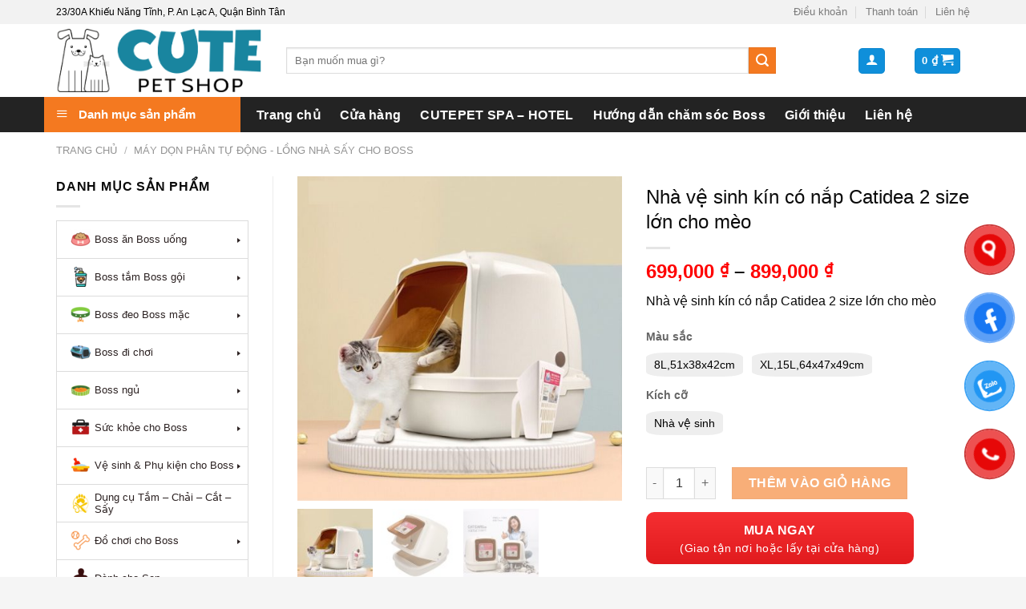

--- FILE ---
content_type: text/html; charset=UTF-8
request_url: https://cutepetshop.vn/san-pham/nha-ve-sinh-kin-co-nap-catidea-2-size-lon-cho-meo/
body_size: 43804
content:

<!DOCTYPE html>
<html lang="vi" prefix="og: https://ogp.me/ns#" class="loading-site no-js">
<head>
	<meta charset="UTF-8" />
	<link rel="profile" href="https://gmpg.org/xfn/11" />
	<link rel="pingback" href="https://cutepetshop.vn/xmlrpc.php" />

	<script>(function(html){html.className = html.className.replace(/\bno-js\b/,'js')})(document.documentElement);</script>
<meta name="viewport" content="width=device-width, initial-scale=1, maximum-scale=1" />
<!-- Search Engine Optimization by Rank Math - https://rankmath.com/ -->
<title>Nhà vệ sinh kín có nắp Catidea 2 size lớn cho mèo - Cutepetshop</title>
<meta name="description" content="Nhà vệ sinh kín có nắp Catidea 2 size lớn cho mèo"/>
<meta name="robots" content="follow, index, max-snippet:-1, max-video-preview:-1, max-image-preview:large"/>
<link rel="canonical" href="https://cutepetshop.vn/san-pham/nha-ve-sinh-kin-co-nap-catidea-2-size-lon-cho-meo/" />
<meta property="og:locale" content="vi_VN" />
<meta property="og:type" content="product" />
<meta property="og:title" content="Nhà vệ sinh kín có nắp Catidea 2 size lớn cho mèo - Cutepetshop" />
<meta property="og:description" content="Nhà vệ sinh kín có nắp Catidea 2 size lớn cho mèo" />
<meta property="og:url" content="https://cutepetshop.vn/san-pham/nha-ve-sinh-kin-co-nap-catidea-2-size-lon-cho-meo/" />
<meta property="og:updated_time" content="2023-09-15T13:31:16+07:00" />
<meta property="og:image" content="https://cutepetshop.vn/wp-content/uploads/2023/09/images-upload-woo2Fd1eef0f82a4a626a1ffaf87f96ee7eab.jpg" />
<meta property="og:image:secure_url" content="https://cutepetshop.vn/wp-content/uploads/2023/09/images-upload-woo2Fd1eef0f82a4a626a1ffaf87f96ee7eab.jpg" />
<meta property="og:image:width" content="800" />
<meta property="og:image:height" content="800" />
<meta property="og:image:alt" content="Nhà vệ sinh kín có nắp Catidea 2 size lớn cho mèo" />
<meta property="og:image:type" content="image/jpeg" />
<meta property="product:availability" content="instock" />
<meta name="twitter:card" content="summary_large_image" />
<meta name="twitter:title" content="Nhà vệ sinh kín có nắp Catidea 2 size lớn cho mèo - Cutepetshop" />
<meta name="twitter:description" content="Nhà vệ sinh kín có nắp Catidea 2 size lớn cho mèo" />
<meta name="twitter:image" content="https://cutepetshop.vn/wp-content/uploads/2023/09/images-upload-woo2Fd1eef0f82a4a626a1ffaf87f96ee7eab.jpg" />
<meta name="twitter:label1" content="Giá" />
<meta name="twitter:data1" content="699,000&nbsp;&#8363; - 899,000&nbsp;&#8363;" />
<meta name="twitter:label2" content="Availability" />
<meta name="twitter:data2" content="Còn hàng" />
<script type="application/ld+json" class="rank-math-schema">{"@context":"https://schema.org","@graph":[{"@type":"Organization","@id":"https://cutepetshop.vn/#organization","name":"Cutepetshop"},{"@type":"WebSite","@id":"https://cutepetshop.vn/#website","url":"https://cutepetshop.vn","publisher":{"@id":"https://cutepetshop.vn/#organization"},"inLanguage":"vi"},{"@type":"ImageObject","@id":"https://cutepetshop.vn/wp-content/uploads/2023/09/images-upload-woo2Fd1eef0f82a4a626a1ffaf87f96ee7eab.jpg","url":"https://cutepetshop.vn/wp-content/uploads/2023/09/images-upload-woo2Fd1eef0f82a4a626a1ffaf87f96ee7eab.jpg","width":"800","height":"800","inLanguage":"vi"},{"@type":"ItemPage","@id":"https://cutepetshop.vn/san-pham/nha-ve-sinh-kin-co-nap-catidea-2-size-lon-cho-meo/#webpage","url":"https://cutepetshop.vn/san-pham/nha-ve-sinh-kin-co-nap-catidea-2-size-lon-cho-meo/","name":"Nh\u00e0 v\u1ec7 sinh k\u00edn c\u00f3 n\u1eafp Catidea 2 size l\u1edbn cho m\u00e8o - Cutepetshop","datePublished":"2023-09-14T16:16:36+07:00","dateModified":"2023-09-15T13:31:16+07:00","isPartOf":{"@id":"https://cutepetshop.vn/#website"},"primaryImageOfPage":{"@id":"https://cutepetshop.vn/wp-content/uploads/2023/09/images-upload-woo2Fd1eef0f82a4a626a1ffaf87f96ee7eab.jpg"},"inLanguage":"vi"},{"@type":"Product","name":"Nh\u00e0 v\u1ec7 sinh k\u00edn c\u00f3 n\u1eafp Catidea 2 size l\u1edbn cho m\u00e8o - Cutepetshop","description":"Nh\u00e0 v\u1ec7 sinh k\u00edn c\u00f3 n\u1eafp Catidea 2 size l\u1edbn cho m\u00e8o","sku":"1694682991399","category":"M\u00e1y d\u1ecdn ph\u00e2n t\u1ef1 \u0111\u1ed9ng - L\u1ed3ng nh\u00e0 s\u1ea5y cho Boss","mainEntityOfPage":{"@id":"https://cutepetshop.vn/san-pham/nha-ve-sinh-kin-co-nap-catidea-2-size-lon-cho-meo/#webpage"},"weight":{"@type":"QuantitativeValue","unitCode":"GRM","value":"100"},"offers":{"@type":"AggregateOffer","lowPrice":"699000","highPrice":"899000","offerCount":"2","priceCurrency":"VND","availability":"http://schema.org/InStock","seller":{"@type":"Organization","@id":"https://cutepetshop.vn/","url":"https://cutepetshop.vn"},"url":"https://cutepetshop.vn/san-pham/nha-ve-sinh-kin-co-nap-catidea-2-size-lon-cho-meo/"},"@id":"https://cutepetshop.vn/san-pham/nha-ve-sinh-kin-co-nap-catidea-2-size-lon-cho-meo/#richSnippet","image":{"@id":"https://cutepetshop.vn/wp-content/uploads/2023/09/images-upload-woo2Fd1eef0f82a4a626a1ffaf87f96ee7eab.jpg"}}]}</script>
<!-- /Rank Math WordPress SEO plugin -->

<link rel='dns-prefetch' href='//cdn.jsdelivr.net' />
<link rel='dns-prefetch' href='//maxcdn.bootstrapcdn.com' />
<link rel='prefetch' href='https://cutepetshop.vn/wp-content/themes/flatsome/assets/js/chunk.countup.js?ver=3.16.2' />
<link rel='prefetch' href='https://cutepetshop.vn/wp-content/themes/flatsome/assets/js/chunk.sticky-sidebar.js?ver=3.16.2' />
<link rel='prefetch' href='https://cutepetshop.vn/wp-content/themes/flatsome/assets/js/chunk.tooltips.js?ver=3.16.2' />
<link rel='prefetch' href='https://cutepetshop.vn/wp-content/themes/flatsome/assets/js/chunk.vendors-popups.js?ver=3.16.2' />
<link rel='prefetch' href='https://cutepetshop.vn/wp-content/themes/flatsome/assets/js/chunk.vendors-slider.js?ver=3.16.2' />
<link rel="alternate" type="application/rss+xml" title="Dòng thông tin Cutepetshop &raquo;" href="https://cutepetshop.vn/feed/" />
<link rel="alternate" type="application/rss+xml" title="Dòng phản hồi Cutepetshop &raquo;" href="https://cutepetshop.vn/comments/feed/" />
<script type="text/javascript">
window._wpemojiSettings = {"baseUrl":"https:\/\/s.w.org\/images\/core\/emoji\/14.0.0\/72x72\/","ext":".png","svgUrl":"https:\/\/s.w.org\/images\/core\/emoji\/14.0.0\/svg\/","svgExt":".svg","source":{"concatemoji":"https:\/\/cutepetshop.vn\/wp-includes\/js\/wp-emoji-release.min.js?ver=6.1.1"}};
/*! This file is auto-generated */
!function(e,a,t){var n,r,o,i=a.createElement("canvas"),p=i.getContext&&i.getContext("2d");function s(e,t){var a=String.fromCharCode,e=(p.clearRect(0,0,i.width,i.height),p.fillText(a.apply(this,e),0,0),i.toDataURL());return p.clearRect(0,0,i.width,i.height),p.fillText(a.apply(this,t),0,0),e===i.toDataURL()}function c(e){var t=a.createElement("script");t.src=e,t.defer=t.type="text/javascript",a.getElementsByTagName("head")[0].appendChild(t)}for(o=Array("flag","emoji"),t.supports={everything:!0,everythingExceptFlag:!0},r=0;r<o.length;r++)t.supports[o[r]]=function(e){if(p&&p.fillText)switch(p.textBaseline="top",p.font="600 32px Arial",e){case"flag":return s([127987,65039,8205,9895,65039],[127987,65039,8203,9895,65039])?!1:!s([55356,56826,55356,56819],[55356,56826,8203,55356,56819])&&!s([55356,57332,56128,56423,56128,56418,56128,56421,56128,56430,56128,56423,56128,56447],[55356,57332,8203,56128,56423,8203,56128,56418,8203,56128,56421,8203,56128,56430,8203,56128,56423,8203,56128,56447]);case"emoji":return!s([129777,127995,8205,129778,127999],[129777,127995,8203,129778,127999])}return!1}(o[r]),t.supports.everything=t.supports.everything&&t.supports[o[r]],"flag"!==o[r]&&(t.supports.everythingExceptFlag=t.supports.everythingExceptFlag&&t.supports[o[r]]);t.supports.everythingExceptFlag=t.supports.everythingExceptFlag&&!t.supports.flag,t.DOMReady=!1,t.readyCallback=function(){t.DOMReady=!0},t.supports.everything||(n=function(){t.readyCallback()},a.addEventListener?(a.addEventListener("DOMContentLoaded",n,!1),e.addEventListener("load",n,!1)):(e.attachEvent("onload",n),a.attachEvent("onreadystatechange",function(){"complete"===a.readyState&&t.readyCallback()})),(e=t.source||{}).concatemoji?c(e.concatemoji):e.wpemoji&&e.twemoji&&(c(e.twemoji),c(e.wpemoji)))}(window,document,window._wpemojiSettings);
</script>
<style type="text/css">
img.wp-smiley,
img.emoji {
	display: inline !important;
	border: none !important;
	box-shadow: none !important;
	height: 1em !important;
	width: 1em !important;
	margin: 0 0.07em !important;
	vertical-align: -0.1em !important;
	background: none !important;
	padding: 0 !important;
}
</style>
	<link rel='stylesheet' id='dashicons-css' href='https://cutepetshop.vn/wp-includes/css/dashicons.min.css?ver=6.1.1' type='text/css' media='all' />
<link rel='stylesheet' id='elusive-css' href='https://cutepetshop.vn/wp-content/plugins/ot-flatsome-vertical-menu/libs/menu-icons/vendor/codeinwp/icon-picker/css/types/elusive.min.css?ver=2.0' type='text/css' media='all' />
<link rel='stylesheet' id='font-awesome-css' href='https://cutepetshop.vn/wp-content/plugins/ot-flatsome-vertical-menu/libs/menu-icons/vendor/codeinwp/icon-picker/css/types/font-awesome.min.css?ver=4.7.0' type='text/css' media='all' />
<link rel='stylesheet' id='foundation-icons-css' href='https://cutepetshop.vn/wp-content/plugins/ot-flatsome-vertical-menu/libs/menu-icons/vendor/codeinwp/icon-picker/css/types/foundation-icons.min.css?ver=3.0' type='text/css' media='all' />
<link rel='stylesheet' id='genericons-css' href='https://cutepetshop.vn/wp-content/plugins/ot-flatsome-vertical-menu/libs/menu-icons/vendor/codeinwp/icon-picker/css/types/genericons.min.css?ver=3.4' type='text/css' media='all' />
<link rel='stylesheet' id='menu-icons-extra-css' href='https://cutepetshop.vn/wp-content/plugins/ot-flatsome-vertical-menu/libs/menu-icons/css/extra.min.css?ver=0.12.2' type='text/css' media='all' />
<style id='wp-block-library-inline-css' type='text/css'>
:root{--wp-admin-theme-color:#007cba;--wp-admin-theme-color--rgb:0,124,186;--wp-admin-theme-color-darker-10:#006ba1;--wp-admin-theme-color-darker-10--rgb:0,107,161;--wp-admin-theme-color-darker-20:#005a87;--wp-admin-theme-color-darker-20--rgb:0,90,135;--wp-admin-border-width-focus:2px}@media (-webkit-min-device-pixel-ratio:2),(min-resolution:192dpi){:root{--wp-admin-border-width-focus:1.5px}}.wp-element-button{cursor:pointer}:root{--wp--preset--font-size--normal:16px;--wp--preset--font-size--huge:42px}:root .has-very-light-gray-background-color{background-color:#eee}:root .has-very-dark-gray-background-color{background-color:#313131}:root .has-very-light-gray-color{color:#eee}:root .has-very-dark-gray-color{color:#313131}:root .has-vivid-green-cyan-to-vivid-cyan-blue-gradient-background{background:linear-gradient(135deg,#00d084,#0693e3)}:root .has-purple-crush-gradient-background{background:linear-gradient(135deg,#34e2e4,#4721fb 50%,#ab1dfe)}:root .has-hazy-dawn-gradient-background{background:linear-gradient(135deg,#faaca8,#dad0ec)}:root .has-subdued-olive-gradient-background{background:linear-gradient(135deg,#fafae1,#67a671)}:root .has-atomic-cream-gradient-background{background:linear-gradient(135deg,#fdd79a,#004a59)}:root .has-nightshade-gradient-background{background:linear-gradient(135deg,#330968,#31cdcf)}:root .has-midnight-gradient-background{background:linear-gradient(135deg,#020381,#2874fc)}.has-regular-font-size{font-size:1em}.has-larger-font-size{font-size:2.625em}.has-normal-font-size{font-size:var(--wp--preset--font-size--normal)}.has-huge-font-size{font-size:var(--wp--preset--font-size--huge)}.has-text-align-center{text-align:center}.has-text-align-left{text-align:left}.has-text-align-right{text-align:right}#end-resizable-editor-section{display:none}.aligncenter{clear:both}.items-justified-left{justify-content:flex-start}.items-justified-center{justify-content:center}.items-justified-right{justify-content:flex-end}.items-justified-space-between{justify-content:space-between}.screen-reader-text{border:0;clip:rect(1px,1px,1px,1px);clip-path:inset(50%);height:1px;margin:-1px;overflow:hidden;padding:0;position:absolute;width:1px;word-wrap:normal!important}.screen-reader-text:focus{background-color:#ddd;clip:auto!important;clip-path:none;color:#444;display:block;font-size:1em;height:auto;left:5px;line-height:normal;padding:15px 23px 14px;text-decoration:none;top:5px;width:auto;z-index:100000}html :where(.has-border-color){border-style:solid}html :where([style*=border-top-color]){border-top-style:solid}html :where([style*=border-right-color]){border-right-style:solid}html :where([style*=border-bottom-color]){border-bottom-style:solid}html :where([style*=border-left-color]){border-left-style:solid}html :where([style*=border-width]){border-style:solid}html :where([style*=border-top-width]){border-top-style:solid}html :where([style*=border-right-width]){border-right-style:solid}html :where([style*=border-bottom-width]){border-bottom-style:solid}html :where([style*=border-left-width]){border-left-style:solid}html :where(img[class*=wp-image-]){height:auto;max-width:100%}figure{margin:0 0 1em}
</style>
<link rel='stylesheet' id='classic-theme-styles-css' href='https://cutepetshop.vn/wp-includes/css/classic-themes.min.css?ver=1' type='text/css' media='all' />
<link rel='stylesheet' id='contact-form-7-css' href='https://cutepetshop.vn/wp-content/plugins/contact-form-7/includes/css/styles.css?ver=5.7.5.1' type='text/css' media='all' />
<link rel='stylesheet' id='ot-vertical-menu-css-css' href='https://cutepetshop.vn/wp-content/plugins/ot-flatsome-vertical-menu/assets/css/style.css?ver=1.2.3' type='text/css' media='all' />
<link rel='stylesheet' id='wcva-frontend-css' href='https://cutepetshop.vn/wp-content/plugins/woocommerce-colororimage-variation-select/assets/css/front-end.css?ver=6.1.1' type='text/css' media='all' />
<link rel='stylesheet' id='wcva-shop-frontend-css' href='https://cutepetshop.vn/wp-content/plugins/woocommerce-colororimage-variation-select/assets/css/shop-frontend.css?ver=6.1.1' type='text/css' media='all' />
<link rel='stylesheet' id='photoswipe-css' href='https://cutepetshop.vn/wp-content/plugins/woocommerce/assets/css/photoswipe/photoswipe.min.css?ver=7.5.0' type='text/css' media='all' />
<link rel='stylesheet' id='photoswipe-default-skin-css' href='https://cutepetshop.vn/wp-content/plugins/woocommerce/assets/css/photoswipe/default-skin/default-skin.min.css?ver=7.5.0' type='text/css' media='all' />
<style id='woocommerce-inline-inline-css' type='text/css'>
.woocommerce form .form-row .required { visibility: visible; }
</style>
<link rel='stylesheet' id='pzf-style-css' href='https://cutepetshop.vn/wp-content/plugins/button-contact-vr/css/style.css?ver=6.1.1' type='text/css' media='all' />
<link rel='stylesheet' id='flatsome-ionicons-css' href='//maxcdn.bootstrapcdn.com/font-awesome/4.7.0/css/font-awesome.min.css?ver=6.1.1' type='text/css' media='all' />
<link rel='stylesheet' id='flatsome-swatches-frontend-css' href='https://cutepetshop.vn/wp-content/themes/flatsome/assets/css/extensions/flatsome-swatches-frontend.css?ver=3.16.2' type='text/css' media='all' />
<link rel='stylesheet' id='mm_icomoon-css' href='https://cutepetshop.vn/wp-content/plugins/mega_main_menu/framework/src/css/icomoon.css?ver=2.1.3' type='text/css' media='all' />
<link rel='stylesheet' id='mmm_mega_main_menu-css' href='https://cutepetshop.vn/wp-content/plugins/mega_main_menu/src/css/cache.skin.css?ver=1496531951' type='text/css' media='all' />
<link rel='stylesheet' id='flatsome-main-css' href='https://cutepetshop.vn/wp-content/themes/flatsome/assets/css/flatsome.css?ver=3.16.2' type='text/css' media='all' />
<style id='flatsome-main-inline-css' type='text/css'>
@font-face {
				font-family: "fl-icons";
				font-display: block;
				src: url(https://cutepetshop.vn/wp-content/themes/flatsome/assets/css/icons/fl-icons.eot?v=3.16.2);
				src:
					url(https://cutepetshop.vn/wp-content/themes/flatsome/assets/css/icons/fl-icons.eot#iefix?v=3.16.2) format("embedded-opentype"),
					url(https://cutepetshop.vn/wp-content/themes/flatsome/assets/css/icons/fl-icons.woff2?v=3.16.2) format("woff2"),
					url(https://cutepetshop.vn/wp-content/themes/flatsome/assets/css/icons/fl-icons.ttf?v=3.16.2) format("truetype"),
					url(https://cutepetshop.vn/wp-content/themes/flatsome/assets/css/icons/fl-icons.woff?v=3.16.2) format("woff"),
					url(https://cutepetshop.vn/wp-content/themes/flatsome/assets/css/icons/fl-icons.svg?v=3.16.2#fl-icons) format("svg");
			}
</style>
<link rel='stylesheet' id='flatsome-shop-css' href='https://cutepetshop.vn/wp-content/themes/flatsome/assets/css/flatsome-shop.css?ver=3.16.2' type='text/css' media='all' />
<link rel='stylesheet' id='flatsome-style-css' href='https://cutepetshop.vn/wp-content/themes/d8269/style.css?ver=3.6' type='text/css' media='all' />
<script type="text/template" id="tmpl-variation-template">
	<div class="woocommerce-variation-description">{{{ data.variation.variation_description }}}</div>
	<div class="woocommerce-variation-price">{{{ data.variation.price_html }}}</div>
	<div class="woocommerce-variation-availability">{{{ data.variation.availability_html }}}</div>
</script>
<script type="text/template" id="tmpl-unavailable-variation-template">
	<p>Rất tiếc, sản phẩm này hiện không tồn tại. Hãy chọn một phương thức kết hợp khác.</p>
</script>
<script type='text/javascript' src='https://cutepetshop.vn/wp-includes/js/jquery/jquery.min.js?ver=3.6.1' id='jquery-core-js'></script>
<script type='text/javascript' src='https://cutepetshop.vn/wp-includes/js/jquery/jquery-migrate.min.js?ver=3.3.2' id='jquery-migrate-js'></script>
<script type='text/javascript' id='wcva-shop-frontend-js-extra'>
/* <![CDATA[ */
var wcva_shop = {"left_icon":"https:\/\/cutepetshop.vn\/wp-content\/plugins\/woocommerce-colororimage-variation-select\/assets\/images\/left-arrow.png","right_icon":"https:\/\/cutepetshop.vn\/wp-content\/plugins\/woocommerce-colororimage-variation-select\/assets\/images\/right-arrow.png","enable_slider":"","slider_no":""};
/* ]]> */
</script>
<script type='text/javascript' src='https://cutepetshop.vn/wp-content/plugins/woocommerce-colororimage-variation-select/assets/js/shop-frontend.js?ver=6.1.1' id='wcva-shop-frontend-js'></script>
<link rel="https://api.w.org/" href="https://cutepetshop.vn/wp-json/" /><link rel="alternate" type="application/json" href="https://cutepetshop.vn/wp-json/wp/v2/product/15307" /><link rel="EditURI" type="application/rsd+xml" title="RSD" href="https://cutepetshop.vn/xmlrpc.php?rsd" />
<link rel="wlwmanifest" type="application/wlwmanifest+xml" href="https://cutepetshop.vn/wp-includes/wlwmanifest.xml" />
<meta name="generator" content="WordPress 6.1.1" />
<link rel='shortlink' href='https://cutepetshop.vn/?p=15307' />
<link rel="alternate" type="application/json+oembed" href="https://cutepetshop.vn/wp-json/oembed/1.0/embed?url=https%3A%2F%2Fcutepetshop.vn%2Fsan-pham%2Fnha-ve-sinh-kin-co-nap-catidea-2-size-lon-cho-meo%2F" />
<link rel="alternate" type="text/xml+oembed" href="https://cutepetshop.vn/wp-json/oembed/1.0/embed?url=https%3A%2F%2Fcutepetshop.vn%2Fsan-pham%2Fnha-ve-sinh-kin-co-nap-catidea-2-size-lon-cho-meo%2F&#038;format=xml" />
<!-- Global site tag (gtag.js) - Google Analytics -->
<script async src="https://www.googletagmanager.com/gtag/js?id=UA-163498781-15"></script>
<script>
  window.dataLayer = window.dataLayer || [];
  function gtag(){dataLayer.push(arguments);}
  gtag('js', new Date());

  gtag('config', 'UA-163498781-15');
</script>	<noscript><style>.woocommerce-product-gallery{ opacity: 1 !important; }</style></noscript>
	<link rel="icon" href="https://cutepetshop.vn/wp-content/uploads/2023/12/cropped-PSD-logo-petshop-new-3-32x32.png" sizes="32x32" />
<link rel="icon" href="https://cutepetshop.vn/wp-content/uploads/2023/12/cropped-PSD-logo-petshop-new-3-192x192.png" sizes="192x192" />
<link rel="apple-touch-icon" href="https://cutepetshop.vn/wp-content/uploads/2023/12/cropped-PSD-logo-petshop-new-3-180x180.png" />
<meta name="msapplication-TileImage" content="https://cutepetshop.vn/wp-content/uploads/2023/12/cropped-PSD-logo-petshop-new-3-270x270.png" />
<style id="custom-css" type="text/css">:root {--primary-color: #232323;}html{background-color:#F5F5F5!important;}.container-width, .full-width .ubermenu-nav, .container, .row{max-width: 1170px}.row.row-collapse{max-width: 1140px}.row.row-small{max-width: 1162.5px}.row.row-large{max-width: 1200px}.header-main{height: 91px}#logo img{max-height: 91px}#logo{width:257px;}.header-bottom{min-height: 43px}.header-top{min-height: 30px}.transparent .header-main{height: 90px}.transparent #logo img{max-height: 90px}.has-transparent + .page-title:first-of-type,.has-transparent + #main > .page-title,.has-transparent + #main > div > .page-title,.has-transparent + #main .page-header-wrapper:first-of-type .page-title{padding-top: 170px;}.header.show-on-scroll,.stuck .header-main{height:70px!important}.stuck #logo img{max-height: 70px!important}.search-form{ width: 87%;}.header-bg-color {background-color: rgba(255,255,255,0.9)}.header-bottom {background-color: #232323}.stuck .header-main .nav > li > a{line-height: 50px }.header-bottom-nav > li > a{line-height: 9px }@media (max-width: 549px) {.header-main{height: 70px}#logo img{max-height: 70px}}.header-top{background-color:#F2F2F2!important;}/* Color */.accordion-title.active, .has-icon-bg .icon .icon-inner,.logo a, .primary.is-underline, .primary.is-link, .badge-outline .badge-inner, .nav-outline > li.active> a,.nav-outline >li.active > a, .cart-icon strong,[data-color='primary'], .is-outline.primary{color: #232323;}/* Color !important */[data-text-color="primary"]{color: #232323!important;}/* Background Color */[data-text-bg="primary"]{background-color: #232323;}/* Background */.scroll-to-bullets a,.featured-title, .label-new.menu-item > a:after, .nav-pagination > li > .current,.nav-pagination > li > span:hover,.nav-pagination > li > a:hover,.has-hover:hover .badge-outline .badge-inner,button[type="submit"], .button.wc-forward:not(.checkout):not(.checkout-button), .button.submit-button, .button.primary:not(.is-outline),.featured-table .title,.is-outline:hover, .has-icon:hover .icon-label,.nav-dropdown-bold .nav-column li > a:hover, .nav-dropdown.nav-dropdown-bold > li > a:hover, .nav-dropdown-bold.dark .nav-column li > a:hover, .nav-dropdown.nav-dropdown-bold.dark > li > a:hover, .header-vertical-menu__opener ,.is-outline:hover, .tagcloud a:hover,.grid-tools a, input[type='submit']:not(.is-form), .box-badge:hover .box-text, input.button.alt,.nav-box > li > a:hover,.nav-box > li.active > a,.nav-pills > li.active > a ,.current-dropdown .cart-icon strong, .cart-icon:hover strong, .nav-line-bottom > li > a:before, .nav-line-grow > li > a:before, .nav-line > li > a:before,.banner, .header-top, .slider-nav-circle .flickity-prev-next-button:hover svg, .slider-nav-circle .flickity-prev-next-button:hover .arrow, .primary.is-outline:hover, .button.primary:not(.is-outline), input[type='submit'].primary, input[type='submit'].primary, input[type='reset'].button, input[type='button'].primary, .badge-inner{background-color: #232323;}/* Border */.nav-vertical.nav-tabs > li.active > a,.scroll-to-bullets a.active,.nav-pagination > li > .current,.nav-pagination > li > span:hover,.nav-pagination > li > a:hover,.has-hover:hover .badge-outline .badge-inner,.accordion-title.active,.featured-table,.is-outline:hover, .tagcloud a:hover,blockquote, .has-border, .cart-icon strong:after,.cart-icon strong,.blockUI:before, .processing:before,.loading-spin, .slider-nav-circle .flickity-prev-next-button:hover svg, .slider-nav-circle .flickity-prev-next-button:hover .arrow, .primary.is-outline:hover{border-color: #232323}.nav-tabs > li.active > a{border-top-color: #232323}.widget_shopping_cart_content .blockUI.blockOverlay:before { border-left-color: #232323 }.woocommerce-checkout-review-order .blockUI.blockOverlay:before { border-left-color: #232323 }/* Fill */.slider .flickity-prev-next-button:hover svg,.slider .flickity-prev-next-button:hover .arrow{fill: #232323;}/* Focus */.primary:focus-visible, .submit-button:focus-visible, button[type="submit"]:focus-visible { outline-color: #232323!important; }/* Background Color */[data-icon-label]:after, .secondary.is-underline:hover,.secondary.is-outline:hover,.icon-label,.button.secondary:not(.is-outline),.button.alt:not(.is-outline), .badge-inner.on-sale, .button.checkout, .single_add_to_cart_button, .current .breadcrumb-step{ background-color:#f47920; }[data-text-bg="secondary"]{background-color: #f47920;}/* Color */.secondary.is-underline,.secondary.is-link, .secondary.is-outline,.stars a.active, .star-rating:before, .woocommerce-page .star-rating:before,.star-rating span:before, .color-secondary{color: #f47920}/* Color !important */[data-text-color="secondary"]{color: #f47920!important;}/* Border */.secondary.is-outline:hover{border-color:#f47920}/* Focus */.secondary:focus-visible, .alt:focus-visible { outline-color: #f47920!important; }body{color: #0a0a0a}h1,h2,h3,h4,h5,h6,.heading-font{color: #0a0a0a;}.header:not(.transparent) .header-bottom-nav.nav > li > a{color: #ffffff;}.header:not(.transparent) .header-bottom-nav.nav > li > a:hover,.header:not(.transparent) .header-bottom-nav.nav > li.active > a,.header:not(.transparent) .header-bottom-nav.nav > li.current > a,.header:not(.transparent) .header-bottom-nav.nav > li > a.active,.header:not(.transparent) .header-bottom-nav.nav > li > a.current{color: #eeee22;}.header-bottom-nav.nav-line-bottom > li > a:before,.header-bottom-nav.nav-line-grow > li > a:before,.header-bottom-nav.nav-line > li > a:before,.header-bottom-nav.nav-box > li > a:hover,.header-bottom-nav.nav-box > li.active > a,.header-bottom-nav.nav-pills > li > a:hover,.header-bottom-nav.nav-pills > li.active > a{color:#FFF!important;background-color: #eeee22;}.shop-page-title.featured-title .title-bg{ background-image: url(https://cutepetshop.vn/wp-content/uploads/2023/09/images-upload-woo2Fd1eef0f82a4a626a1ffaf87f96ee7eab.jpg)!important;}@media screen and (min-width: 550px){.products .box-vertical .box-image{min-width: 247px!important;width: 247px!important;}}.footer-1{background-color: #FFFFFF}.footer-2{background-color: #E5E5E5}.absolute-footer, html{background-color: #FFFFFF}.page-title-small + main .product-container > .row{padding-top:0;}.nav-vertical-fly-out > li + li {border-top-width: 1px; border-top-style: solid;}.label-new.menu-item > a:after{content:"New";}.label-hot.menu-item > a:after{content:"Hot";}.label-sale.menu-item > a:after{content:"Sale";}.label-popular.menu-item > a:after{content:"Popular";}</style><style id="flatsome-swatches-css" type="text/css"></style><style id="kirki-inline-styles"></style></head>

<body data-rsssl=1 class="product-template-default single single-product postid-15307 theme-flatsome mmm mega_main_menu-2-1-3 ot-vertical-menu ot-menu-show-home woocommerce woocommerce-page woocommerce-no-js lightbox nav-dropdown-has-arrow nav-dropdown-has-shadow parallax-mobile">

<div id="fb-root"></div>
<script async defer crossorigin="anonymous" src="https://connect.facebook.net/vi_VN/sdk.js#xfbml=1&version=v16.0&appId=625005811613316&autoLogAppEvents=1" nonce="uKkyvus7"></script><svg xmlns="http://www.w3.org/2000/svg" viewBox="0 0 0 0" width="0" height="0" focusable="false" role="none" style="visibility: hidden; position: absolute; left: -9999px; overflow: hidden;" ><defs><filter id="wp-duotone-dark-grayscale"><feColorMatrix color-interpolation-filters="sRGB" type="matrix" values=" .299 .587 .114 0 0 .299 .587 .114 0 0 .299 .587 .114 0 0 .299 .587 .114 0 0 " /><feComponentTransfer color-interpolation-filters="sRGB" ><feFuncR type="table" tableValues="0 0.49803921568627" /><feFuncG type="table" tableValues="0 0.49803921568627" /><feFuncB type="table" tableValues="0 0.49803921568627" /><feFuncA type="table" tableValues="1 1" /></feComponentTransfer><feComposite in2="SourceGraphic" operator="in" /></filter></defs></svg><svg xmlns="http://www.w3.org/2000/svg" viewBox="0 0 0 0" width="0" height="0" focusable="false" role="none" style="visibility: hidden; position: absolute; left: -9999px; overflow: hidden;" ><defs><filter id="wp-duotone-grayscale"><feColorMatrix color-interpolation-filters="sRGB" type="matrix" values=" .299 .587 .114 0 0 .299 .587 .114 0 0 .299 .587 .114 0 0 .299 .587 .114 0 0 " /><feComponentTransfer color-interpolation-filters="sRGB" ><feFuncR type="table" tableValues="0 1" /><feFuncG type="table" tableValues="0 1" /><feFuncB type="table" tableValues="0 1" /><feFuncA type="table" tableValues="1 1" /></feComponentTransfer><feComposite in2="SourceGraphic" operator="in" /></filter></defs></svg><svg xmlns="http://www.w3.org/2000/svg" viewBox="0 0 0 0" width="0" height="0" focusable="false" role="none" style="visibility: hidden; position: absolute; left: -9999px; overflow: hidden;" ><defs><filter id="wp-duotone-purple-yellow"><feColorMatrix color-interpolation-filters="sRGB" type="matrix" values=" .299 .587 .114 0 0 .299 .587 .114 0 0 .299 .587 .114 0 0 .299 .587 .114 0 0 " /><feComponentTransfer color-interpolation-filters="sRGB" ><feFuncR type="table" tableValues="0.54901960784314 0.98823529411765" /><feFuncG type="table" tableValues="0 1" /><feFuncB type="table" tableValues="0.71764705882353 0.25490196078431" /><feFuncA type="table" tableValues="1 1" /></feComponentTransfer><feComposite in2="SourceGraphic" operator="in" /></filter></defs></svg><svg xmlns="http://www.w3.org/2000/svg" viewBox="0 0 0 0" width="0" height="0" focusable="false" role="none" style="visibility: hidden; position: absolute; left: -9999px; overflow: hidden;" ><defs><filter id="wp-duotone-blue-red"><feColorMatrix color-interpolation-filters="sRGB" type="matrix" values=" .299 .587 .114 0 0 .299 .587 .114 0 0 .299 .587 .114 0 0 .299 .587 .114 0 0 " /><feComponentTransfer color-interpolation-filters="sRGB" ><feFuncR type="table" tableValues="0 1" /><feFuncG type="table" tableValues="0 0.27843137254902" /><feFuncB type="table" tableValues="0.5921568627451 0.27843137254902" /><feFuncA type="table" tableValues="1 1" /></feComponentTransfer><feComposite in2="SourceGraphic" operator="in" /></filter></defs></svg><svg xmlns="http://www.w3.org/2000/svg" viewBox="0 0 0 0" width="0" height="0" focusable="false" role="none" style="visibility: hidden; position: absolute; left: -9999px; overflow: hidden;" ><defs><filter id="wp-duotone-midnight"><feColorMatrix color-interpolation-filters="sRGB" type="matrix" values=" .299 .587 .114 0 0 .299 .587 .114 0 0 .299 .587 .114 0 0 .299 .587 .114 0 0 " /><feComponentTransfer color-interpolation-filters="sRGB" ><feFuncR type="table" tableValues="0 0" /><feFuncG type="table" tableValues="0 0.64705882352941" /><feFuncB type="table" tableValues="0 1" /><feFuncA type="table" tableValues="1 1" /></feComponentTransfer><feComposite in2="SourceGraphic" operator="in" /></filter></defs></svg><svg xmlns="http://www.w3.org/2000/svg" viewBox="0 0 0 0" width="0" height="0" focusable="false" role="none" style="visibility: hidden; position: absolute; left: -9999px; overflow: hidden;" ><defs><filter id="wp-duotone-magenta-yellow"><feColorMatrix color-interpolation-filters="sRGB" type="matrix" values=" .299 .587 .114 0 0 .299 .587 .114 0 0 .299 .587 .114 0 0 .299 .587 .114 0 0 " /><feComponentTransfer color-interpolation-filters="sRGB" ><feFuncR type="table" tableValues="0.78039215686275 1" /><feFuncG type="table" tableValues="0 0.94901960784314" /><feFuncB type="table" tableValues="0.35294117647059 0.47058823529412" /><feFuncA type="table" tableValues="1 1" /></feComponentTransfer><feComposite in2="SourceGraphic" operator="in" /></filter></defs></svg><svg xmlns="http://www.w3.org/2000/svg" viewBox="0 0 0 0" width="0" height="0" focusable="false" role="none" style="visibility: hidden; position: absolute; left: -9999px; overflow: hidden;" ><defs><filter id="wp-duotone-purple-green"><feColorMatrix color-interpolation-filters="sRGB" type="matrix" values=" .299 .587 .114 0 0 .299 .587 .114 0 0 .299 .587 .114 0 0 .299 .587 .114 0 0 " /><feComponentTransfer color-interpolation-filters="sRGB" ><feFuncR type="table" tableValues="0.65098039215686 0.40392156862745" /><feFuncG type="table" tableValues="0 1" /><feFuncB type="table" tableValues="0.44705882352941 0.4" /><feFuncA type="table" tableValues="1 1" /></feComponentTransfer><feComposite in2="SourceGraphic" operator="in" /></filter></defs></svg><svg xmlns="http://www.w3.org/2000/svg" viewBox="0 0 0 0" width="0" height="0" focusable="false" role="none" style="visibility: hidden; position: absolute; left: -9999px; overflow: hidden;" ><defs><filter id="wp-duotone-blue-orange"><feColorMatrix color-interpolation-filters="sRGB" type="matrix" values=" .299 .587 .114 0 0 .299 .587 .114 0 0 .299 .587 .114 0 0 .299 .587 .114 0 0 " /><feComponentTransfer color-interpolation-filters="sRGB" ><feFuncR type="table" tableValues="0.098039215686275 1" /><feFuncG type="table" tableValues="0 0.66274509803922" /><feFuncB type="table" tableValues="0.84705882352941 0.41960784313725" /><feFuncA type="table" tableValues="1 1" /></feComponentTransfer><feComposite in2="SourceGraphic" operator="in" /></filter></defs></svg>
<a class="skip-link screen-reader-text" href="#main">Skip to content</a>

<div id="wrapper">

	
	<header id="header" class="header has-sticky sticky-jump">
		<div class="header-wrapper">
			<div id="top-bar" class="header-top hide-for-sticky">
    <div class="flex-row container">
      <div class="flex-col hide-for-medium flex-left">
          <ul class="nav nav-left medium-nav-center nav-small  nav-divided">
              <li class="html custom html_topbar_left"><span style="color:black">23/30A Khiếu Năng Tĩnh, P. An Lạc A, Quận Bình Tân</span></li>          </ul>
      </div>

      <div class="flex-col hide-for-medium flex-center">
          <ul class="nav nav-center nav-small  nav-divided">
                        </ul>
      </div>

      <div class="flex-col hide-for-medium flex-right">
         <ul class="nav top-bar-nav nav-right nav-small  nav-divided">
              <li id="menu-item-1111" class="menu-item menu-item-type-post_type menu-item-object-page menu-item-1111 menu-item-design-default"><a href="https://cutepetshop.vn/dieu-khoan-su-dung/" class="nav-top-link">Điều khoản</a></li>
<li id="menu-item-1110" class="menu-item menu-item-type-post_type menu-item-object-page menu-item-1110 menu-item-design-default"><a href="https://cutepetshop.vn/chinh-sach-thanh-toan/" class="nav-top-link">Thanh toán</a></li>
<li id="menu-item-1109" class="menu-item menu-item-type-post_type menu-item-object-page menu-item-1109 menu-item-design-default"><a href="https://cutepetshop.vn/lien-he/" class="nav-top-link">Liên hệ</a></li>
          </ul>
      </div>

            <div class="flex-col show-for-medium flex-grow">
          <ul class="nav nav-center nav-small mobile-nav  nav-divided">
              <li class="html custom html_topbar_left"><span style="color:black">23/30A Khiếu Năng Tĩnh, P. An Lạc A, Quận Bình Tân</span></li>          </ul>
      </div>
      
    </div>
</div>
<div id="masthead" class="header-main hide-for-sticky">
      <div class="header-inner flex-row container logo-left medium-logo-center" role="navigation">

          <!-- Logo -->
          <div id="logo" class="flex-col logo">
            
<!-- Header logo -->
<a href="https://cutepetshop.vn/" title="Cutepetshop - Chuyên thức ăn và phụ kiện thú cưng uy tín tại TPHCM" rel="home">
		<img width="298" height="92" src="https://cutepetshop.vn/wp-content/uploads/2023/12/PSD-logo-petshop-new-3.png" class="header_logo header-logo" alt="Cutepetshop"/><img  width="298" height="92" src="https://cutepetshop.vn/wp-content/uploads/2023/12/PSD-logo-petshop-new-3.png" class="header-logo-dark" alt="Cutepetshop"/></a>
          </div>

          <!-- Mobile Left Elements -->
          <div class="flex-col show-for-medium flex-left">
            <ul class="mobile-nav nav nav-left ">
              <li class="nav-icon has-icon">
  		<a href="#" data-open="#main-menu" data-pos="left" data-bg="main-menu-overlay" data-color="" class="is-small" aria-label="Menu" aria-controls="main-menu" aria-expanded="false">

		  <i class="icon-menu" ></i>
		  		</a>
	</li>
            </ul>
          </div>

          <!-- Left Elements -->
          <div class="flex-col hide-for-medium flex-left
            flex-grow">
            <ul class="header-nav header-nav-main nav nav-left  nav-uppercase" >
              <li class="header-search-form search-form html relative has-icon">
	<div class="header-search-form-wrapper">
		<div class="searchform-wrapper ux-search-box relative is-normal"><form role="search" method="get" class="searchform" action="https://cutepetshop.vn/">
	<div class="flex-row relative">
						<div class="flex-col flex-grow">
			<label class="screen-reader-text" for="woocommerce-product-search-field-0">Tìm kiếm:</label>
			<input type="search" id="woocommerce-product-search-field-0" class="search-field mb-0" placeholder="Bạn muốn mua gì?" value="" name="s" />
			<input type="hidden" name="post_type" value="product" />
					</div>
		<div class="flex-col">
			<button type="submit" value="Tìm kiếm" class="ux-search-submit submit-button secondary button wp-element-button icon mb-0" aria-label="Submit">
				<i class="icon-search" ></i>			</button>
		</div>
	</div>
	<div class="live-search-results text-left z-top"></div>
</form>
</div>	</div>
</li>
            </ul>
          </div>

          <!-- Right Elements -->
          <div class="flex-col hide-for-medium flex-right">
            <ul class="header-nav header-nav-main nav nav-right  nav-uppercase">
              <li class="account-item has-icon
    "
>
<div class="header-button">
<a href="https://cutepetshop.vn/tai-khoan/"
    class="nav-top-link nav-top-not-logged-in icon primary button round is-small"
    data-open="#login-form-popup"  >
  <i class="icon-user" ></i>
</a>

</div>

</li>
<li class="cart-item has-icon has-dropdown">
<div class="header-button">
<a href="https://cutepetshop.vn/gio-hang/" title="Giỏ hàng" class="header-cart-link icon primary button round is-small">


<span class="header-cart-title">
          <span class="cart-price"><span class="woocommerce-Price-amount amount"><bdi>0&nbsp;<span class="woocommerce-Price-currencySymbol">&#8363;</span></bdi></span></span>
  </span>

    <i class="icon-shopping-cart"
    data-icon-label="0">
  </i>
  </a>
</div>
 <ul class="nav-dropdown nav-dropdown-simple">
    <li class="html widget_shopping_cart">
      <div class="widget_shopping_cart_content">
        

	<p class="woocommerce-mini-cart__empty-message">Chưa có sản phẩm trong giỏ hàng.</p>


      </div>
    </li>
     </ul>

</li>
            </ul>
          </div>

          <!-- Mobile Right Elements -->
          <div class="flex-col show-for-medium flex-right">
            <ul class="mobile-nav nav nav-right ">
              <li class="account-item has-icon">
<div class="header-button">	<a href="https://cutepetshop.vn/tai-khoan/"
	class="account-link-mobile icon primary button round is-small" title="Tài khoản">
	  <i class="icon-user" ></i>	</a>
</div></li>
<li class="cart-item has-icon">

<div class="header-button">      <a href="https://cutepetshop.vn/gio-hang/" class="header-cart-link off-canvas-toggle nav-top-link icon primary button round is-small" data-open="#cart-popup" data-class="off-canvas-cart" title="Giỏ hàng" data-pos="right">
  
    <i class="icon-shopping-cart"
    data-icon-label="0">
  </i>
  </a>
</div>

  <!-- Cart Sidebar Popup -->
  <div id="cart-popup" class="mfp-hide widget_shopping_cart">
  <div class="cart-popup-inner inner-padding">
      <div class="cart-popup-title text-center">
          <h4 class="uppercase">Giỏ hàng</h4>
          <div class="is-divider"></div>
      </div>
      <div class="widget_shopping_cart_content">
          

	<p class="woocommerce-mini-cart__empty-message">Chưa có sản phẩm trong giỏ hàng.</p>


      </div>
             <div class="cart-sidebar-content relative"></div>  </div>
  </div>

</li>
            </ul>
          </div>

      </div>

            <div class="container"><div class="top-divider full-width"></div></div>
      </div>
<div id="wide-nav" class="header-bottom wide-nav nav-dark flex-has-center hide-for-medium">
    <div class="flex-row container">

                        <div class="flex-col hide-for-medium flex-left">
                <ul class="nav header-nav header-bottom-nav nav-left  nav-size-large nav-uppercase">
                                <div id="mega-menu-wrap"
                 class="ot-vm-click">
                <div id="mega-menu-title">
                    <i class="icon-menu"></i> Danh mục sản phẩm                </div>
				<ul id="mega_menu" class="sf-menu sf-vertical"><li id="menu-item-1204" class="menu-item menu-item-type-taxonomy menu-item-object-product_cat menu-item-has-children menu-item-1204"><a href="https://cutepetshop.vn/danh-muc/boss-an-boss-uong/"><img width="25" height="25" src="https://cutepetshop.vn/wp-content/uploads/2023/03/cate1_icon-25x25-1.png" class="_mi _before _image" alt="" decoding="async" loading="lazy" aria-hidden="true" /><span>Boss ăn Boss uống</span></a>
<ul class="sub-menu">
	<li id="menu-item-1218" class="menu-item menu-item-type-taxonomy menu-item-object-product_cat menu-item-has-children menu-item-1218"><a href="https://cutepetshop.vn/danh-muc/boss-an-boss-uong/thuc-an-hat/">Thức ăn hạt</a>
	<ul class="sub-menu">
		<li id="menu-item-1217" class="menu-item menu-item-type-taxonomy menu-item-object-product_cat menu-item-1217"><a href="https://cutepetshop.vn/danh-muc/boss-an-boss-uong/thuc-an-hat/hat-cho-cun/">Hạt cho Cún</a></li>
		<li id="menu-item-1235" class="menu-item menu-item-type-taxonomy menu-item-object-product_cat menu-item-1235"><a href="https://cutepetshop.vn/danh-muc/boss-an-boss-uong/thuc-an-hat/hat-cho-meo/">Hạt cho mèo</a></li>
	</ul>
</li>
	<li id="menu-item-1231" class="menu-item menu-item-type-taxonomy menu-item-object-product_cat menu-item-1231"><a href="https://cutepetshop.vn/danh-muc/boss-an-boss-uong/thuc-an-mem/">Thức ăn mềm</a></li>
	<li id="menu-item-1234" class="menu-item menu-item-type-taxonomy menu-item-object-product_cat menu-item-1234"><a href="https://cutepetshop.vn/danh-muc/boss-an-boss-uong/thuc-an-tuoi/">Thức ăn tươi</a></li>
	<li id="menu-item-1230" class="menu-item menu-item-type-taxonomy menu-item-object-product_cat menu-item-1230"><a href="https://cutepetshop.vn/danh-muc/boss-an-boss-uong/sua-cho-cho-va-cho-meo/">Sữa Cho Boss</a></li>
	<li id="menu-item-13257" class="menu-item menu-item-type-taxonomy menu-item-object-product_cat menu-item-13257"><a href="https://cutepetshop.vn/danh-muc/ve-sinh-cho-boss/binh-ti-cho-cho-meo/">Bình ti &amp; Dụng cụ thú y cho chó mèo</a></li>
	<li id="menu-item-1229" class="menu-item menu-item-type-taxonomy menu-item-object-product_cat menu-item-1229"><a href="https://cutepetshop.vn/danh-muc/ve-sinh-cho-boss/do-dung-an-uong/">Bát ăn &#8211; Uống</a></li>
	<li id="menu-item-1222" class="menu-item menu-item-type-taxonomy menu-item-object-product_cat menu-item-has-children menu-item-1222"><a href="https://cutepetshop.vn/danh-muc/boss-an-boss-uong/banh-thuong-xuong-gam/">Bánh thưởng &amp; Xương gặm</a>
	<ul class="sub-menu">
		<li id="menu-item-1223" class="menu-item menu-item-type-taxonomy menu-item-object-product_cat menu-item-1223"><a href="https://cutepetshop.vn/danh-muc/boss-an-boss-uong/banh-thuong-xuong-gam/banh-huan-luyen/">Bánh huấn luyện</a></li>
		<li id="menu-item-1224" class="menu-item menu-item-type-taxonomy menu-item-object-product_cat menu-item-1224"><a href="https://cutepetshop.vn/danh-muc/boss-an-boss-uong/banh-thuong-xuong-gam/banh-snacks/">Bánh snacks</a></li>
		<li id="menu-item-1225" class="menu-item menu-item-type-taxonomy menu-item-object-product_cat menu-item-1225"><a href="https://cutepetshop.vn/danh-muc/boss-an-boss-uong/banh-thuong-xuong-gam/pho-mai-va-xuc-xich/">Phô mai và xúc xích</a></li>
		<li id="menu-item-1226" class="menu-item menu-item-type-taxonomy menu-item-object-product_cat menu-item-1226"><a href="https://cutepetshop.vn/danh-muc/boss-an-boss-uong/banh-thuong-xuong-gam/snacks-banh-thuong-cho-meo/">Snacks bánh thưởng cho mèo</a></li>
		<li id="menu-item-1227" class="menu-item menu-item-type-taxonomy menu-item-object-product_cat menu-item-1227"><a href="https://cutepetshop.vn/danh-muc/boss-an-boss-uong/banh-thuong-xuong-gam/uc-ga-say/">Ức gà sấy</a></li>
		<li id="menu-item-1228" class="menu-item menu-item-type-taxonomy menu-item-object-product_cat menu-item-1228"><a href="https://cutepetshop.vn/danh-muc/boss-an-boss-uong/banh-thuong-xuong-gam/xuong-gam-sach-rang/">Xương gặm sạch răng</a></li>
		<li id="menu-item-13239" class="menu-item menu-item-type-taxonomy menu-item-object-product_cat menu-item-13239"><a href="https://cutepetshop.vn/danh-muc/boss-an-boss-uong/banh-thuong-xuong-gam/pate-soup-thuong-cho-cho/">Pate &amp; Soup thưởng cho Chó</a></li>
		<li id="menu-item-13240" class="menu-item menu-item-type-taxonomy menu-item-object-product_cat menu-item-13240"><a href="https://cutepetshop.vn/danh-muc/boss-an-boss-uong/banh-thuong-xuong-gam/pate-soup-thuong-cho-meo/">Pate &amp; Soup thưởng cho Mèo</a></li>
	</ul>
</li>
	<li id="menu-item-13202" class="menu-item menu-item-type-taxonomy menu-item-object-product_cat menu-item-13202"><a href="https://cutepetshop.vn/danh-muc/boss-an-boss-uong/hat-dieu-tri-benh-cho-cho/">Hạt &amp; Pate điều trị bệnh cho chó</a></li>
	<li id="menu-item-13203" class="menu-item menu-item-type-taxonomy menu-item-object-product_cat menu-item-13203"><a href="https://cutepetshop.vn/danh-muc/boss-an-boss-uong/hat-dieu-tri-benh-cho-meo/">Hạt &amp; Pate điều trị bệnh cho mèo</a></li>
</ul>
</li>
<li id="menu-item-1208" class="menu-item menu-item-type-taxonomy menu-item-object-product_cat menu-item-has-children menu-item-1208"><a href="https://cutepetshop.vn/danh-muc/boss-tam-boss-goi/"><img width="25" height="25" src="https://cutepetshop.vn/wp-content/uploads/2023/03/cate2_icon-1.png" class="_mi _before _image" alt="" decoding="async" loading="lazy" aria-hidden="true" /><span>Boss tắm Boss gội</span></a>
<ul class="sub-menu">
	<li id="menu-item-1237" class="menu-item menu-item-type-taxonomy menu-item-object-product_cat menu-item-1237"><a href="https://cutepetshop.vn/danh-muc/boss-tam-boss-goi/sua-tam-va-dau-xa/">Sữa tắm và dầu xả</a></li>
	<li id="menu-item-1238" class="menu-item menu-item-type-taxonomy menu-item-object-product_cat menu-item-1238"><a href="https://cutepetshop.vn/danh-muc/boss-tam-boss-goi/tam-kho/">Tắm khô</a></li>
	<li id="menu-item-1239" class="menu-item menu-item-type-taxonomy menu-item-object-product_cat menu-item-1239"><a href="https://cutepetshop.vn/danh-muc/boss-tam-boss-goi/xit-duong-long/">Xịt dưỡng lông</a></li>
	<li id="menu-item-1236" class="menu-item menu-item-type-taxonomy menu-item-object-product_cat menu-item-1236"><a href="https://cutepetshop.vn/danh-muc/boss-tam-boss-goi/nuoc-hoa-lotion/">Nước hoa &amp; Lotion</a></li>
	<li id="menu-item-13204" class="menu-item menu-item-type-taxonomy menu-item-object-product_cat menu-item-13204"><a href="https://cutepetshop.vn/danh-muc/boss-tam-boss-goi/sua-tam-dieu-tri-viem-da-cho-cho-meo/">Sữa tắm điều trị viêm da &amp; Ve rận cho chó mèo</a></li>
</ul>
</li>
<li id="menu-item-1205" class="menu-item menu-item-type-taxonomy menu-item-object-product_cat menu-item-has-children menu-item-1205"><a href="https://cutepetshop.vn/danh-muc/boss-deo-boss-mac/"><img width="25" height="25" src="https://cutepetshop.vn/wp-content/uploads/2023/03/cate3_icon-1.png" class="_mi _before _image" alt="" decoding="async" loading="lazy" aria-hidden="true" /><span>Boss đeo Boss mặc</span></a>
<ul class="sub-menu">
	<li id="menu-item-1240" class="menu-item menu-item-type-taxonomy menu-item-object-product_cat menu-item-1240"><a href="https://cutepetshop.vn/danh-muc/boss-deo-boss-mac/ao-mua-giay-di-mua/">Áo mưa &amp; Giày đi mưa</a></li>
	<li id="menu-item-1241" class="menu-item menu-item-type-taxonomy menu-item-object-product_cat menu-item-1241"><a href="https://cutepetshop.vn/danh-muc/boss-deo-boss-mac/day-dan-vong-co-yem-deo/">Dây dẫn vòng cổ &amp; Mõm &amp; Yếm đeo</a></li>
	<li id="menu-item-1242" class="menu-item menu-item-type-taxonomy menu-item-object-product_cat menu-item-1242"><a href="https://cutepetshop.vn/danh-muc/boss-deo-boss-mac/phu-kien-thoi-trang/">Phụ kiện thời trang</a></li>
	<li id="menu-item-1243" class="menu-item menu-item-type-taxonomy menu-item-object-product_cat menu-item-1243"><a href="https://cutepetshop.vn/danh-muc/boss-deo-boss-mac/quan-ao/">Quần áo</a></li>
	<li id="menu-item-1244" class="menu-item menu-item-type-taxonomy menu-item-object-product_cat menu-item-1244"><a href="https://cutepetshop.vn/danh-muc/boss-deo-boss-mac/the-ten/">Thẻ tên</a></li>
</ul>
</li>
<li id="menu-item-1206" class="menu-item menu-item-type-taxonomy menu-item-object-product_cat menu-item-has-children menu-item-1206"><a href="https://cutepetshop.vn/danh-muc/boss-di-choi/"><img width="25" height="25" src="https://cutepetshop.vn/wp-content/uploads/2023/03/cate4_icon-1.png" class="_mi _before _image" alt="" decoding="async" loading="lazy" aria-hidden="true" /><span>Boss đi chơi</span></a>
<ul class="sub-menu">
	<li id="menu-item-1245" class="menu-item menu-item-type-taxonomy menu-item-object-product_cat menu-item-1245"><a href="https://cutepetshop.vn/danh-muc/boss-di-choi/diu-tui-xach-balo/">Địu &#8211; Túi xách &#8211; Balo</a></li>
	<li id="menu-item-1246" class="menu-item menu-item-type-taxonomy menu-item-object-product_cat menu-item-1246"><a href="https://cutepetshop.vn/danh-muc/boss-di-choi/do-dung-du-lich/">Đồ dùng du lịch</a></li>
	<li id="menu-item-1247" class="menu-item menu-item-type-taxonomy menu-item-object-product_cat menu-item-1247"><a href="https://cutepetshop.vn/danh-muc/boss-di-choi/long-van-chuyen/">Lồng vận chuyển &#8211; Vali</a></li>
</ul>
</li>
<li id="menu-item-1207" class="menu-item menu-item-type-taxonomy menu-item-object-product_cat menu-item-has-children menu-item-1207"><a href="https://cutepetshop.vn/danh-muc/boss-ngu/"><img width="25" height="25" src="https://cutepetshop.vn/wp-content/uploads/2023/03/cate5_icon-1.png" class="_mi _before _image" alt="" decoding="async" loading="lazy" aria-hidden="true" /><span>Boss ngủ</span></a>
<ul class="sub-menu">
	<li id="menu-item-1248" class="menu-item menu-item-type-taxonomy menu-item-object-product_cat menu-item-1248"><a href="https://cutepetshop.vn/danh-muc/boss-ngu/chuong-hang-rao-quay/">Chuồng &#8211; Hàng rào &#8211; Quây</a></li>
	<li id="menu-item-1249" class="menu-item menu-item-type-taxonomy menu-item-object-product_cat menu-item-1249"><a href="https://cutepetshop.vn/danh-muc/boss-ngu/o-nem-nem-nha-ngu/">Ổ nệm &#8211; Nệm &#8211; Nhà ngủ</a></li>
	<li id="menu-item-1250" class="menu-item menu-item-type-taxonomy menu-item-object-product_cat menu-item-1250"><a href="https://cutepetshop.vn/danh-muc/boss-ngu/san-nhua-vat-dung-treo-chuong/">Sàn nhựa &#8211; Thảm &#8211; Vật dụng treo chuồng</a></li>
</ul>
</li>
<li id="menu-item-1212" class="menu-item menu-item-type-taxonomy menu-item-object-product_cat menu-item-has-children menu-item-1212"><a href="https://cutepetshop.vn/danh-muc/suc-khoe-cho-boss/"><img width="25" height="25" src="https://cutepetshop.vn/wp-content/uploads/2023/03/cate6_icon-1.png" class="_mi _before _image" alt="" decoding="async" loading="lazy" aria-hidden="true" /><span>Sức khỏe cho Boss</span></a>
<ul class="sub-menu">
	<li id="menu-item-1256" class="menu-item menu-item-type-taxonomy menu-item-object-product_cat menu-item-1256"><a href="https://cutepetshop.vn/danh-muc/suc-khoe-cho-boss/vitamin-canxi-duong-long/">Vitamin &#8211; Canxi &#8211; Dưỡng lông</a></li>
	<li id="menu-item-1251" class="menu-item menu-item-type-taxonomy menu-item-object-product_cat menu-item-1251"><a href="https://cutepetshop.vn/danh-muc/suc-khoe-cho-boss/cham-soc-tai-mat-mieng/">Chăm sóc Tai &#8211; Chân &#8211; Mắt &#8211; Miệng</a></li>
	<li id="menu-item-1253" class="menu-item menu-item-type-taxonomy menu-item-object-product_cat menu-item-1253"><a href="https://cutepetshop.vn/danh-muc/suc-khoe-cho-boss/phong-tri-ve-ran/">Phòng trị ve rận</a></li>
	<li id="menu-item-1254" class="menu-item menu-item-type-taxonomy menu-item-object-product_cat menu-item-1254"><a href="https://cutepetshop.vn/danh-muc/suc-khoe-cho-boss/phong-tri-viem-da-ghe/">Phòng trị viêm da ghẻ</a></li>
	<li id="menu-item-1255" class="menu-item menu-item-type-taxonomy menu-item-object-product_cat menu-item-1255"><a href="https://cutepetshop.vn/danh-muc/suc-khoe-cho-boss/so-giun-san-tieu-hoa/">Sổ giun sán &#8211; Tiêu hóa</a></li>
	<li id="menu-item-1252" class="menu-item menu-item-type-taxonomy menu-item-object-product_cat menu-item-1252"><a href="https://cutepetshop.vn/danh-muc/suc-khoe-cho-boss/thuoc-dieu-tri-noi-khoa-cho-meo/">Thuốc điều trị nội khoa chó mèo</a></li>
	<li id="menu-item-13258" class="menu-item menu-item-type-taxonomy menu-item-object-product_cat menu-item-13258"><a href="https://cutepetshop.vn/danh-muc/suc-khoe-cho-boss/gel-dinh-duong-ho-tro-noi-ngoai-khoa-cho-cho/">Gel dinh dưỡng hỗ trợ nội ngoại khoa cho Chó &amp; Mèo</a></li>
</ul>
</li>
<li id="menu-item-1213" class="menu-item menu-item-type-taxonomy menu-item-object-product_cat menu-item-has-children menu-item-1213"><a href="https://cutepetshop.vn/danh-muc/ve-sinh-cho-boss/"><img width="25" height="25" src="https://cutepetshop.vn/wp-content/uploads/2023/03/cate7_icon-1.png" class="_mi _before _image" alt="" decoding="async" loading="lazy" aria-hidden="true" /><span>Vệ sinh &amp; Phụ kiện cho Boss</span></a>
<ul class="sub-menu">
	<li id="menu-item-1257" class="menu-item menu-item-type-taxonomy menu-item-object-product_cat menu-item-1257"><a href="https://cutepetshop.vn/danh-muc/ve-sinh-cho-boss/cat-meo/">Cát Mèo</a></li>
	<li id="menu-item-1258" class="menu-item menu-item-type-taxonomy menu-item-object-product_cat menu-item-1258"><a href="https://cutepetshop.vn/danh-muc/ve-sinh-cho-boss/khan-giay-uot/">Khăn tắm &amp; giấy ướt</a></li>
	<li id="menu-item-1259" class="menu-item menu-item-type-taxonomy menu-item-object-product_cat menu-item-1259"><a href="https://cutepetshop.vn/danh-muc/ve-sinh-cho-boss/khay-ve-sinh-ta-lot/">Khay vệ sinh &#8211; thau đựng cát &amp; Tã lót</a></li>
	<li id="menu-item-1260" class="menu-item menu-item-type-taxonomy menu-item-object-product_cat menu-item-1260"><a href="https://cutepetshop.vn/danh-muc/ve-sinh-cho-boss/ta-bim/">Tã Bỉm</a></li>
	<li id="menu-item-1261" class="menu-item menu-item-type-taxonomy menu-item-object-product_cat menu-item-1261"><a href="https://cutepetshop.vn/danh-muc/ve-sinh-cho-boss/vat-dung-don-ve-sinh/">Vật dụng dọn vệ sinh</a></li>
</ul>
</li>
<li id="menu-item-1210" class="menu-item menu-item-type-taxonomy menu-item-object-product_cat menu-item-1210"><a href="https://cutepetshop.vn/danh-muc/dung-cu-tam-chai-cat-say/"><img width="25" height="25" src="https://cutepetshop.vn/wp-content/uploads/2023/03/cate8_icon-1.png" class="_mi _before _image" alt="" decoding="async" loading="lazy" aria-hidden="true" /><span>Dụng cụ Tắm &#8211; Chải &#8211; Cắt &#8211; Sấy</span></a></li>
<li id="menu-item-1211" class="menu-item menu-item-type-taxonomy menu-item-object-product_cat menu-item-has-children menu-item-1211"><a href="https://cutepetshop.vn/danh-muc/do-choi-cho-boss/"><img width="25" height="25" src="https://cutepetshop.vn/wp-content/uploads/2023/03/cate9_icon-1.png" class="_mi _before _image" alt="" decoding="async" loading="lazy" aria-hidden="true" /><span>Đồ chơi cho Boss</span></a>
<ul class="sub-menu">
	<li id="menu-item-13269" class="menu-item menu-item-type-taxonomy menu-item-object-product_cat menu-item-13269"><a href="https://cutepetshop.vn/danh-muc/do-choi-cho-boss/do-choi-cho-cho/">Đồ chơi cho chó</a></li>
	<li id="menu-item-13270" class="menu-item menu-item-type-taxonomy menu-item-object-product_cat menu-item-13270"><a href="https://cutepetshop.vn/danh-muc/do-choi-cho-boss/do-choi-cho-meo/">Đồ chơi cho mèo</a></li>
</ul>
</li>
<li id="menu-item-2015" class="menu-item menu-item-type-taxonomy menu-item-object-product_cat menu-item-2015"><a href="https://cutepetshop.vn/danh-muc/danh-cho-sen/"><img width="25" height="25" src="https://cutepetshop.vn/wp-content/uploads/2023/03/cate10_icon-1.png" class="_mi _before _image" alt="" decoding="async" loading="lazy" aria-hidden="true" /><span>Dành cho Sen</span></a></li>
<li id="menu-item-12763" class="menu-item menu-item-type-taxonomy menu-item-object-product_cat current-product-ancestor current-menu-parent current-product-parent menu-item-12763"><a href="https://cutepetshop.vn/danh-muc/may-don-phan-tu-dong-long-nha-say-cho-boss/"><img width="25" height="25" src="https://cutepetshop.vn/wp-content/uploads/2023/03/icon2maydonphan-1.png" class="_mi _before _image" alt="" decoding="async" loading="lazy" aria-hidden="true" /><span>Máy dọn phân tự động &#8211; Lồng nhà sấy cho Boss</span></a></li>
<li id="menu-item-12841" class="menu-item menu-item-type-taxonomy menu-item-object-product_cat menu-item-has-children menu-item-12841"><a href="https://cutepetshop.vn/danh-muc/may-an-uong-cho-boss/"><img width="25" height="25" src="https://cutepetshop.vn/wp-content/uploads/2023/03/icon-may-an-uong-cho-boss.png" class="_mi _before _image" alt="" decoding="async" loading="lazy" aria-hidden="true" /><span>Máy ăn uống cho Boss</span></a>
<ul class="sub-menu">
	<li id="menu-item-12764" class="menu-item menu-item-type-taxonomy menu-item-object-product_cat menu-item-12764"><a href="https://cutepetshop.vn/danh-muc/may-loc-nuoc-may-khu-mui-cho-boss/"><img width="25" height="25" src="https://cutepetshop.vn/wp-content/uploads/2023/03/—Pngtree—grey-navy-water-dispenser-flat_6667152-1.png" class="_mi _before _image" alt="" decoding="async" loading="lazy" aria-hidden="true" /><span>Máy lọc nước &#8211; Máy khử mùi cho Boss</span></a></li>
</ul>
</li>
</ul>            </div>
			                </ul>
            </div>
            
                        <div class="flex-col hide-for-medium flex-center">
                <ul class="nav header-nav header-bottom-nav nav-center  nav-size-large nav-uppercase">
                    <li id="menu-item-633" class="menu-item menu-item-type-post_type menu-item-object-page menu-item-home menu-item-633 menu-item-design-default"><a href="https://cutepetshop.vn/" class="nav-top-link">Trang chủ</a></li>
<li id="menu-item-634" class="menu-item menu-item-type-post_type menu-item-object-page current_page_parent menu-item-634 menu-item-design-default"><a href="https://cutepetshop.vn/cua-hang/" class="nav-top-link">Cửa hàng</a></li>
<li id="menu-item-20427" class="menu-item menu-item-type-custom menu-item-object-custom menu-item-20427 menu-item-design-default"><a href="https://cutepetshop.vn/cutepet-spa-hotel-thu-cung/" class="nav-top-link">CUTEPET SPA &#8211; HOTEL</a></li>
<li id="menu-item-635" class="menu-item menu-item-type-taxonomy menu-item-object-category menu-item-635 menu-item-design-default"><a href="https://cutepetshop.vn/huong-dan-cham-soc-boss/" class="nav-top-link">Hướng dẫn chăm sóc Boss</a></li>
<li id="menu-item-1103" class="menu-item menu-item-type-post_type menu-item-object-page menu-item-1103 menu-item-design-default"><a href="https://cutepetshop.vn/gioi-thieu/" class="nav-top-link">Giới thiệu</a></li>
<li id="menu-item-1102" class="menu-item menu-item-type-post_type menu-item-object-page menu-item-1102 menu-item-design-default"><a href="https://cutepetshop.vn/lien-he/" class="nav-top-link">Liên hệ</a></li>
                </ul>
            </div>
            
                        <div class="flex-col hide-for-medium flex-right flex-grow">
              <ul class="nav header-nav header-bottom-nav nav-right  nav-size-large nav-uppercase">
                                 </ul>
            </div>
            
            
    </div>
</div>

<div class="header-bg-container fill"><div class="header-bg-image fill"></div><div class="header-bg-color fill"></div></div>		</div>
	</header>

	<div class="page-title shop-page-title product-page-title">
	<div class="page-title-inner flex-row medium-flex-wrap container">
	  <div class="flex-col flex-grow medium-text-center">
	  		<div class="is-large">
	<nav class="woocommerce-breadcrumb breadcrumbs uppercase"><a href="https://cutepetshop.vn">Trang chủ</a> <span class="divider">&#47;</span> <a href="https://cutepetshop.vn/danh-muc/may-don-phan-tu-dong-long-nha-say-cho-boss/">Máy dọn phân tự động - Lồng nhà sấy cho Boss</a></nav></div>
	  </div>

	   <div class="flex-col medium-text-center">
		   		   </div>
	</div>
</div>

	<main id="main" class="">

	<div class="shop-container">

		
			<div class="container">
	<div class="woocommerce-notices-wrapper"></div><div class="category-filtering container text-center product-filter-row show-for-medium">
  <a href="#product-sidebar"
    data-open="#product-sidebar"
    data-pos="left"
    class="filter-button uppercase plain">
      <i class="icon-equalizer"></i>
      <strong>Lọc</strong>
  </a>
</div>
</div>
<div id="product-15307" class="product type-product post-15307 status-publish first instock product_cat-may-don-phan-tu-dong-long-nha-say-cho-boss has-post-thumbnail shipping-taxable purchasable product-type-variable">
	<div class="product-main">
 <div class="row content-row row-divided row-large">

 	<div id="product-sidebar" class="col large-3 hide-for-medium shop-sidebar ">
		<aside id="text-5" class="widget widget_text"><span class="widget-title shop-sidebar">DANH MỤC SẢN PHẨM</span><div class="is-divider small"></div>			<div class="textwidget">
<!-- begin "mega_main_menu" -->
<div id="mega_main_menu" class="product-menu primary_style-flat icons-left first-lvl-align-left first-lvl-separator-smooth direction-vertical fullwidth-disable pushing_content-disable mobile_minimized-enable dropdowns_trigger-hover dropdowns_animation-none no-logo no-search no-woo_cart no-buddypress responsive-enable coercive_styles-disable indefinite_location_mode-disable language_direction-ltr version-2-1-3 mega_main mega_main_menu">
	<div class="menu_holder">
	<div class="mmm_fullwidth_container"></div><!-- class="fullwidth_container" -->
		<div class="menu_inner">
			<span class="nav_logo">
				<a class="mobile_toggle">
					<span class="mobile_button">
						Danh mục sản phẩm &nbsp;
						<span class="symbol_menu">&equiv;</span>
						<span class="symbol_cross">&#x2573;</span>
					</span><!-- class="mobile_button" -->
				</a>
			</span><!-- /class="nav_logo" -->
				<ul id="mega_main_menu_ul" class="mega_main_menu_ul">
<li class="menu-item menu-item-type-taxonomy menu-item-object-product_cat menu-item-has-children menu-item-1204 default_dropdown default_style drop_to_right submenu_default_width columns1">
	<a href="https://cutepetshop.vn/danh-muc/boss-an-boss-uong/" class="item_link  disable_icon" tabindex="1">
		<i class=""></i> 
		<span class="link_content">
			<span class="link_text">
				<img width="25" height="25" src="https://cutepetshop.vn/wp-content/uploads/2023/03/cate1_icon-25x25-1.png" class="_mi _before _image" alt="" decoding="async" loading="lazy" aria-hidden="true" /><span>Boss ăn Boss uống</span>
			</span>
		</span>
	</a>
	<ul class="mega_dropdown">
	<li class="menu-item menu-item-type-taxonomy menu-item-object-product_cat menu-item-has-children menu-item-1218 default_dropdown default_style drop_to_right submenu_default_width columns1">
		<a href="https://cutepetshop.vn/danh-muc/boss-an-boss-uong/thuc-an-hat/" class="item_link  disable_icon" tabindex="2">
			<i class=""></i> 
			<span class="link_content">
				<span class="link_text">
					Thức ăn hạt
				</span>
			</span>
		</a>
		<ul class="mega_dropdown">
		<li class="menu-item menu-item-type-taxonomy menu-item-object-product_cat menu-item-1217 default_dropdown default_style drop_to_right submenu_default_width columns1">
			<a href="https://cutepetshop.vn/danh-muc/boss-an-boss-uong/thuc-an-hat/hat-cho-cun/" class="item_link  disable_icon" tabindex="3">
				<i class=""></i> 
				<span class="link_content">
					<span class="link_text">
						Hạt cho Cún
					</span>
				</span>
			</a>
		</li>
		<li class="menu-item menu-item-type-taxonomy menu-item-object-product_cat menu-item-1235 default_dropdown default_style drop_to_right submenu_default_width columns1">
			<a href="https://cutepetshop.vn/danh-muc/boss-an-boss-uong/thuc-an-hat/hat-cho-meo/" class="item_link  disable_icon" tabindex="4">
				<i class=""></i> 
				<span class="link_content">
					<span class="link_text">
						Hạt cho mèo
					</span>
				</span>
			</a>
		</li>
		</ul><!-- /.mega_dropdown -->
	</li>
	<li class="menu-item menu-item-type-taxonomy menu-item-object-product_cat menu-item-1231 default_dropdown default_style drop_to_right submenu_default_width columns1">
		<a href="https://cutepetshop.vn/danh-muc/boss-an-boss-uong/thuc-an-mem/" class="item_link  disable_icon" tabindex="5">
			<i class=""></i> 
			<span class="link_content">
				<span class="link_text">
					Thức ăn mềm
				</span>
			</span>
		</a>
	</li>
	<li class="menu-item menu-item-type-taxonomy menu-item-object-product_cat menu-item-1234 default_dropdown default_style drop_to_right submenu_default_width columns1">
		<a href="https://cutepetshop.vn/danh-muc/boss-an-boss-uong/thuc-an-tuoi/" class="item_link  disable_icon" tabindex="6">
			<i class=""></i> 
			<span class="link_content">
				<span class="link_text">
					Thức ăn tươi
				</span>
			</span>
		</a>
	</li>
	<li class="menu-item menu-item-type-taxonomy menu-item-object-product_cat menu-item-1230 default_dropdown default_style drop_to_right submenu_default_width columns1">
		<a href="https://cutepetshop.vn/danh-muc/boss-an-boss-uong/sua-cho-cho-va-cho-meo/" class="item_link  disable_icon" tabindex="7">
			<i class=""></i> 
			<span class="link_content">
				<span class="link_text">
					Sữa Cho Boss
				</span>
			</span>
		</a>
	</li>
	<li class="menu-item menu-item-type-taxonomy menu-item-object-product_cat menu-item-13257 default_dropdown default_style drop_to_right submenu_default_width columns1">
		<a href="https://cutepetshop.vn/danh-muc/ve-sinh-cho-boss/binh-ti-cho-cho-meo/" class="item_link  disable_icon" tabindex="8">
			<i class=""></i> 
			<span class="link_content">
				<span class="link_text">
					Bình ti &amp; Dụng cụ thú y cho chó mèo
				</span>
			</span>
		</a>
	</li>
	<li class="menu-item menu-item-type-taxonomy menu-item-object-product_cat menu-item-1229 default_dropdown default_style drop_to_right submenu_default_width columns1">
		<a href="https://cutepetshop.vn/danh-muc/ve-sinh-cho-boss/do-dung-an-uong/" class="item_link  disable_icon" tabindex="9">
			<i class=""></i> 
			<span class="link_content">
				<span class="link_text">
					Bát ăn &#8211; Uống
				</span>
			</span>
		</a>
	</li>
	<li class="menu-item menu-item-type-taxonomy menu-item-object-product_cat menu-item-has-children menu-item-1222 default_dropdown default_style drop_to_right submenu_default_width columns1">
		<a href="https://cutepetshop.vn/danh-muc/boss-an-boss-uong/banh-thuong-xuong-gam/" class="item_link  disable_icon" tabindex="10">
			<i class=""></i> 
			<span class="link_content">
				<span class="link_text">
					Bánh thưởng &amp; Xương gặm
				</span>
			</span>
		</a>
		<ul class="mega_dropdown">
		<li class="menu-item menu-item-type-taxonomy menu-item-object-product_cat menu-item-1223 default_dropdown default_style drop_to_right submenu_default_width columns1">
			<a href="https://cutepetshop.vn/danh-muc/boss-an-boss-uong/banh-thuong-xuong-gam/banh-huan-luyen/" class="item_link  disable_icon" tabindex="11">
				<i class=""></i> 
				<span class="link_content">
					<span class="link_text">
						Bánh huấn luyện
					</span>
				</span>
			</a>
		</li>
		<li class="menu-item menu-item-type-taxonomy menu-item-object-product_cat menu-item-1224 default_dropdown default_style drop_to_right submenu_default_width columns1">
			<a href="https://cutepetshop.vn/danh-muc/boss-an-boss-uong/banh-thuong-xuong-gam/banh-snacks/" class="item_link  disable_icon" tabindex="12">
				<i class=""></i> 
				<span class="link_content">
					<span class="link_text">
						Bánh snacks
					</span>
				</span>
			</a>
		</li>
		<li class="menu-item menu-item-type-taxonomy menu-item-object-product_cat menu-item-1225 default_dropdown default_style drop_to_right submenu_default_width columns1">
			<a href="https://cutepetshop.vn/danh-muc/boss-an-boss-uong/banh-thuong-xuong-gam/pho-mai-va-xuc-xich/" class="item_link  disable_icon" tabindex="13">
				<i class=""></i> 
				<span class="link_content">
					<span class="link_text">
						Phô mai và xúc xích
					</span>
				</span>
			</a>
		</li>
		<li class="menu-item menu-item-type-taxonomy menu-item-object-product_cat menu-item-1226 default_dropdown default_style drop_to_right submenu_default_width columns1">
			<a href="https://cutepetshop.vn/danh-muc/boss-an-boss-uong/banh-thuong-xuong-gam/snacks-banh-thuong-cho-meo/" class="item_link  disable_icon" tabindex="14">
				<i class=""></i> 
				<span class="link_content">
					<span class="link_text">
						Snacks bánh thưởng cho mèo
					</span>
				</span>
			</a>
		</li>
		<li class="menu-item menu-item-type-taxonomy menu-item-object-product_cat menu-item-1227 default_dropdown default_style drop_to_right submenu_default_width columns1">
			<a href="https://cutepetshop.vn/danh-muc/boss-an-boss-uong/banh-thuong-xuong-gam/uc-ga-say/" class="item_link  disable_icon" tabindex="15">
				<i class=""></i> 
				<span class="link_content">
					<span class="link_text">
						Ức gà sấy
					</span>
				</span>
			</a>
		</li>
		<li class="menu-item menu-item-type-taxonomy menu-item-object-product_cat menu-item-1228 default_dropdown default_style drop_to_right submenu_default_width columns1">
			<a href="https://cutepetshop.vn/danh-muc/boss-an-boss-uong/banh-thuong-xuong-gam/xuong-gam-sach-rang/" class="item_link  disable_icon" tabindex="16">
				<i class=""></i> 
				<span class="link_content">
					<span class="link_text">
						Xương gặm sạch răng
					</span>
				</span>
			</a>
		</li>
		<li class="menu-item menu-item-type-taxonomy menu-item-object-product_cat menu-item-13239 default_dropdown default_style drop_to_right submenu_default_width columns1">
			<a href="https://cutepetshop.vn/danh-muc/boss-an-boss-uong/banh-thuong-xuong-gam/pate-soup-thuong-cho-cho/" class="item_link  disable_icon" tabindex="17">
				<i class=""></i> 
				<span class="link_content">
					<span class="link_text">
						Pate &amp; Soup thưởng cho Chó
					</span>
				</span>
			</a>
		</li>
		<li class="menu-item menu-item-type-taxonomy menu-item-object-product_cat menu-item-13240 default_dropdown default_style drop_to_right submenu_default_width columns1">
			<a href="https://cutepetshop.vn/danh-muc/boss-an-boss-uong/banh-thuong-xuong-gam/pate-soup-thuong-cho-meo/" class="item_link  disable_icon" tabindex="18">
				<i class=""></i> 
				<span class="link_content">
					<span class="link_text">
						Pate &amp; Soup thưởng cho Mèo
					</span>
				</span>
			</a>
		</li>
		</ul><!-- /.mega_dropdown -->
	</li>
	<li class="menu-item menu-item-type-taxonomy menu-item-object-product_cat menu-item-13202 default_dropdown default_style drop_to_right submenu_default_width columns1">
		<a href="https://cutepetshop.vn/danh-muc/boss-an-boss-uong/hat-dieu-tri-benh-cho-cho/" class="item_link  disable_icon" tabindex="19">
			<i class=""></i> 
			<span class="link_content">
				<span class="link_text">
					Hạt &amp; Pate điều trị bệnh cho chó
				</span>
			</span>
		</a>
	</li>
	<li class="menu-item menu-item-type-taxonomy menu-item-object-product_cat menu-item-13203 default_dropdown default_style drop_to_right submenu_default_width columns1">
		<a href="https://cutepetshop.vn/danh-muc/boss-an-boss-uong/hat-dieu-tri-benh-cho-meo/" class="item_link  disable_icon" tabindex="20">
			<i class=""></i> 
			<span class="link_content">
				<span class="link_text">
					Hạt &amp; Pate điều trị bệnh cho mèo
				</span>
			</span>
		</a>
	</li>
	</ul><!-- /.mega_dropdown -->
</li>
<li class="menu-item menu-item-type-taxonomy menu-item-object-product_cat menu-item-has-children menu-item-1208 default_dropdown default_style drop_to_right submenu_default_width columns1">
	<a href="https://cutepetshop.vn/danh-muc/boss-tam-boss-goi/" class="item_link  disable_icon" tabindex="21">
		<i class=""></i> 
		<span class="link_content">
			<span class="link_text">
				<img width="25" height="25" src="https://cutepetshop.vn/wp-content/uploads/2023/03/cate2_icon-1.png" class="_mi _before _image" alt="" decoding="async" loading="lazy" aria-hidden="true" /><span>Boss tắm Boss gội</span>
			</span>
		</span>
	</a>
	<ul class="mega_dropdown">
	<li class="menu-item menu-item-type-taxonomy menu-item-object-product_cat menu-item-1237 default_dropdown default_style drop_to_right submenu_default_width columns1">
		<a href="https://cutepetshop.vn/danh-muc/boss-tam-boss-goi/sua-tam-va-dau-xa/" class="item_link  disable_icon" tabindex="22">
			<i class=""></i> 
			<span class="link_content">
				<span class="link_text">
					Sữa tắm và dầu xả
				</span>
			</span>
		</a>
	</li>
	<li class="menu-item menu-item-type-taxonomy menu-item-object-product_cat menu-item-1238 default_dropdown default_style drop_to_right submenu_default_width columns1">
		<a href="https://cutepetshop.vn/danh-muc/boss-tam-boss-goi/tam-kho/" class="item_link  disable_icon" tabindex="23">
			<i class=""></i> 
			<span class="link_content">
				<span class="link_text">
					Tắm khô
				</span>
			</span>
		</a>
	</li>
	<li class="menu-item menu-item-type-taxonomy menu-item-object-product_cat menu-item-1239 default_dropdown default_style drop_to_right submenu_default_width columns1">
		<a href="https://cutepetshop.vn/danh-muc/boss-tam-boss-goi/xit-duong-long/" class="item_link  disable_icon" tabindex="24">
			<i class=""></i> 
			<span class="link_content">
				<span class="link_text">
					Xịt dưỡng lông
				</span>
			</span>
		</a>
	</li>
	<li class="menu-item menu-item-type-taxonomy menu-item-object-product_cat menu-item-1236 default_dropdown default_style drop_to_right submenu_default_width columns1">
		<a href="https://cutepetshop.vn/danh-muc/boss-tam-boss-goi/nuoc-hoa-lotion/" class="item_link  disable_icon" tabindex="25">
			<i class=""></i> 
			<span class="link_content">
				<span class="link_text">
					Nước hoa &amp; Lotion
				</span>
			</span>
		</a>
	</li>
	<li class="menu-item menu-item-type-taxonomy menu-item-object-product_cat menu-item-13204 default_dropdown  drop_to_right submenu_default_width columns1">
		<a href="https://cutepetshop.vn/danh-muc/boss-tam-boss-goi/sua-tam-dieu-tri-viem-da-cho-cho-meo/" class="item_link  disable_icon" tabindex="26">
			<i class=""></i> 
			<span class="link_content">
				<span class="link_text">
					Sữa tắm điều trị viêm da &amp; Ve rận cho chó mèo
				</span>
			</span>
		</a>
	</li>
	</ul><!-- /.mega_dropdown -->
</li>
<li class="menu-item menu-item-type-taxonomy menu-item-object-product_cat menu-item-has-children menu-item-1205 default_dropdown default_style drop_to_right submenu_default_width columns1">
	<a href="https://cutepetshop.vn/danh-muc/boss-deo-boss-mac/" class="item_link  disable_icon" tabindex="27">
		<i class=""></i> 
		<span class="link_content">
			<span class="link_text">
				<img width="25" height="25" src="https://cutepetshop.vn/wp-content/uploads/2023/03/cate3_icon-1.png" class="_mi _before _image" alt="" decoding="async" loading="lazy" aria-hidden="true" /><span>Boss đeo Boss mặc</span>
			</span>
		</span>
	</a>
	<ul class="mega_dropdown">
	<li class="menu-item menu-item-type-taxonomy menu-item-object-product_cat menu-item-1240 default_dropdown default_style drop_to_right submenu_default_width columns1">
		<a href="https://cutepetshop.vn/danh-muc/boss-deo-boss-mac/ao-mua-giay-di-mua/" class="item_link  disable_icon" tabindex="28">
			<i class=""></i> 
			<span class="link_content">
				<span class="link_text">
					Áo mưa &amp; Giày đi mưa
				</span>
			</span>
		</a>
	</li>
	<li class="menu-item menu-item-type-taxonomy menu-item-object-product_cat menu-item-1241 default_dropdown default_style drop_to_right submenu_default_width columns1">
		<a href="https://cutepetshop.vn/danh-muc/boss-deo-boss-mac/day-dan-vong-co-yem-deo/" class="item_link  disable_icon" tabindex="29">
			<i class=""></i> 
			<span class="link_content">
				<span class="link_text">
					Dây dẫn vòng cổ &amp; Mõm &amp; Yếm đeo
				</span>
			</span>
		</a>
	</li>
	<li class="menu-item menu-item-type-taxonomy menu-item-object-product_cat menu-item-1242 default_dropdown default_style drop_to_right submenu_default_width columns1">
		<a href="https://cutepetshop.vn/danh-muc/boss-deo-boss-mac/phu-kien-thoi-trang/" class="item_link  disable_icon" tabindex="30">
			<i class=""></i> 
			<span class="link_content">
				<span class="link_text">
					Phụ kiện thời trang
				</span>
			</span>
		</a>
	</li>
	<li class="menu-item menu-item-type-taxonomy menu-item-object-product_cat menu-item-1243 default_dropdown default_style drop_to_right submenu_default_width columns1">
		<a href="https://cutepetshop.vn/danh-muc/boss-deo-boss-mac/quan-ao/" class="item_link  disable_icon" tabindex="31">
			<i class=""></i> 
			<span class="link_content">
				<span class="link_text">
					Quần áo
				</span>
			</span>
		</a>
	</li>
	<li class="menu-item menu-item-type-taxonomy menu-item-object-product_cat menu-item-1244 default_dropdown default_style drop_to_right submenu_default_width columns1">
		<a href="https://cutepetshop.vn/danh-muc/boss-deo-boss-mac/the-ten/" class="item_link  disable_icon" tabindex="32">
			<i class=""></i> 
			<span class="link_content">
				<span class="link_text">
					Thẻ tên
				</span>
			</span>
		</a>
	</li>
	</ul><!-- /.mega_dropdown -->
</li>
<li class="menu-item menu-item-type-taxonomy menu-item-object-product_cat menu-item-has-children menu-item-1206 default_dropdown default_style drop_to_right submenu_default_width columns1">
	<a href="https://cutepetshop.vn/danh-muc/boss-di-choi/" class="item_link  disable_icon" tabindex="33">
		<i class=""></i> 
		<span class="link_content">
			<span class="link_text">
				<img width="25" height="25" src="https://cutepetshop.vn/wp-content/uploads/2023/03/cate4_icon-1.png" class="_mi _before _image" alt="" decoding="async" loading="lazy" aria-hidden="true" /><span>Boss đi chơi</span>
			</span>
		</span>
	</a>
	<ul class="mega_dropdown">
	<li class="menu-item menu-item-type-taxonomy menu-item-object-product_cat menu-item-1245 default_dropdown  drop_to_right submenu_default_width columns1">
		<a href="https://cutepetshop.vn/danh-muc/boss-di-choi/diu-tui-xach-balo/" class="item_link  disable_icon" tabindex="34">
			<i class=""></i> 
			<span class="link_content">
				<span class="link_text">
					Địu &#8211; Túi xách &#8211; Balo
				</span>
			</span>
		</a>
	</li>
	<li class="menu-item menu-item-type-taxonomy menu-item-object-product_cat menu-item-1246 default_dropdown  drop_to_right submenu_default_width columns1">
		<a href="https://cutepetshop.vn/danh-muc/boss-di-choi/do-dung-du-lich/" class="item_link  disable_icon" tabindex="35">
			<i class=""></i> 
			<span class="link_content">
				<span class="link_text">
					Đồ dùng du lịch
				</span>
			</span>
		</a>
	</li>
	<li class="menu-item menu-item-type-taxonomy menu-item-object-product_cat menu-item-1247 default_dropdown  drop_to_right submenu_default_width columns1">
		<a href="https://cutepetshop.vn/danh-muc/boss-di-choi/long-van-chuyen/" class="item_link  disable_icon" tabindex="36">
			<i class=""></i> 
			<span class="link_content">
				<span class="link_text">
					Lồng vận chuyển &#8211; Vali
				</span>
			</span>
		</a>
	</li>
	</ul><!-- /.mega_dropdown -->
</li>
<li class="menu-item menu-item-type-taxonomy menu-item-object-product_cat menu-item-has-children menu-item-1207 default_dropdown default_style drop_to_right submenu_default_width columns1">
	<a href="https://cutepetshop.vn/danh-muc/boss-ngu/" class="item_link  disable_icon" tabindex="37">
		<i class=""></i> 
		<span class="link_content">
			<span class="link_text">
				<img width="25" height="25" src="https://cutepetshop.vn/wp-content/uploads/2023/03/cate5_icon-1.png" class="_mi _before _image" alt="" decoding="async" loading="lazy" aria-hidden="true" /><span>Boss ngủ</span>
			</span>
		</span>
	</a>
	<ul class="mega_dropdown">
	<li class="menu-item menu-item-type-taxonomy menu-item-object-product_cat menu-item-1248 default_dropdown  drop_to_right submenu_default_width columns1">
		<a href="https://cutepetshop.vn/danh-muc/boss-ngu/chuong-hang-rao-quay/" class="item_link  disable_icon" tabindex="38">
			<i class=""></i> 
			<span class="link_content">
				<span class="link_text">
					Chuồng &#8211; Hàng rào &#8211; Quây
				</span>
			</span>
		</a>
	</li>
	<li class="menu-item menu-item-type-taxonomy menu-item-object-product_cat menu-item-1249 default_dropdown  drop_to_right submenu_default_width columns1">
		<a href="https://cutepetshop.vn/danh-muc/boss-ngu/o-nem-nem-nha-ngu/" class="item_link  disable_icon" tabindex="39">
			<i class=""></i> 
			<span class="link_content">
				<span class="link_text">
					Ổ nệm &#8211; Nệm &#8211; Nhà ngủ
				</span>
			</span>
		</a>
	</li>
	<li class="menu-item menu-item-type-taxonomy menu-item-object-product_cat menu-item-1250 default_dropdown  drop_to_right submenu_default_width columns1">
		<a href="https://cutepetshop.vn/danh-muc/boss-ngu/san-nhua-vat-dung-treo-chuong/" class="item_link  disable_icon" tabindex="40">
			<i class=""></i> 
			<span class="link_content">
				<span class="link_text">
					Sàn nhựa &#8211; Thảm &#8211; Vật dụng treo chuồng
				</span>
			</span>
		</a>
	</li>
	</ul><!-- /.mega_dropdown -->
</li>
<li class="menu-item menu-item-type-taxonomy menu-item-object-product_cat menu-item-has-children menu-item-1212 default_dropdown default_style drop_to_right submenu_default_width columns1">
	<a href="https://cutepetshop.vn/danh-muc/suc-khoe-cho-boss/" class="item_link  disable_icon" tabindex="41">
		<i class=""></i> 
		<span class="link_content">
			<span class="link_text">
				<img width="25" height="25" src="https://cutepetshop.vn/wp-content/uploads/2023/03/cate6_icon-1.png" class="_mi _before _image" alt="" decoding="async" loading="lazy" aria-hidden="true" /><span>Sức khỏe cho Boss</span>
			</span>
		</span>
	</a>
	<ul class="mega_dropdown">
	<li class="menu-item menu-item-type-taxonomy menu-item-object-product_cat menu-item-1256 default_dropdown  drop_to_right submenu_default_width columns1">
		<a href="https://cutepetshop.vn/danh-muc/suc-khoe-cho-boss/vitamin-canxi-duong-long/" class="item_link  disable_icon" tabindex="42">
			<i class=""></i> 
			<span class="link_content">
				<span class="link_text">
					Vitamin &#8211; Canxi &#8211; Dưỡng lông
				</span>
			</span>
		</a>
	</li>
	<li class="menu-item menu-item-type-taxonomy menu-item-object-product_cat menu-item-1251 default_dropdown  drop_to_right submenu_default_width columns1">
		<a href="https://cutepetshop.vn/danh-muc/suc-khoe-cho-boss/cham-soc-tai-mat-mieng/" class="item_link  disable_icon" tabindex="43">
			<i class=""></i> 
			<span class="link_content">
				<span class="link_text">
					Chăm sóc Tai &#8211; Chân &#8211; Mắt &#8211; Miệng
				</span>
			</span>
		</a>
	</li>
	<li class="menu-item menu-item-type-taxonomy menu-item-object-product_cat menu-item-1253 default_dropdown  drop_to_right submenu_default_width columns1">
		<a href="https://cutepetshop.vn/danh-muc/suc-khoe-cho-boss/phong-tri-ve-ran/" class="item_link  disable_icon" tabindex="44">
			<i class=""></i> 
			<span class="link_content">
				<span class="link_text">
					Phòng trị ve rận
				</span>
			</span>
		</a>
	</li>
	<li class="menu-item menu-item-type-taxonomy menu-item-object-product_cat menu-item-1254 default_dropdown  drop_to_right submenu_default_width columns1">
		<a href="https://cutepetshop.vn/danh-muc/suc-khoe-cho-boss/phong-tri-viem-da-ghe/" class="item_link  disable_icon" tabindex="45">
			<i class=""></i> 
			<span class="link_content">
				<span class="link_text">
					Phòng trị viêm da ghẻ
				</span>
			</span>
		</a>
	</li>
	<li class="menu-item menu-item-type-taxonomy menu-item-object-product_cat menu-item-1255 default_dropdown  drop_to_right submenu_default_width columns1">
		<a href="https://cutepetshop.vn/danh-muc/suc-khoe-cho-boss/so-giun-san-tieu-hoa/" class="item_link  disable_icon" tabindex="46">
			<i class=""></i> 
			<span class="link_content">
				<span class="link_text">
					Sổ giun sán &#8211; Tiêu hóa
				</span>
			</span>
		</a>
	</li>
	<li class="menu-item menu-item-type-taxonomy menu-item-object-product_cat menu-item-1252 default_dropdown  drop_to_right submenu_default_width columns1">
		<a href="https://cutepetshop.vn/danh-muc/suc-khoe-cho-boss/thuoc-dieu-tri-noi-khoa-cho-meo/" class="item_link  disable_icon" tabindex="47">
			<i class=""></i> 
			<span class="link_content">
				<span class="link_text">
					Thuốc điều trị nội khoa chó mèo
				</span>
			</span>
		</a>
	</li>
	<li class="menu-item menu-item-type-taxonomy menu-item-object-product_cat menu-item-13258 default_dropdown  drop_to_right submenu_default_width columns1">
		<a href="https://cutepetshop.vn/danh-muc/suc-khoe-cho-boss/gel-dinh-duong-ho-tro-noi-ngoai-khoa-cho-cho/" class="item_link  disable_icon" tabindex="48">
			<i class=""></i> 
			<span class="link_content">
				<span class="link_text">
					Gel dinh dưỡng hỗ trợ nội ngoại khoa cho Chó &amp; Mèo
				</span>
			</span>
		</a>
	</li>
	</ul><!-- /.mega_dropdown -->
</li>
<li class="menu-item menu-item-type-taxonomy menu-item-object-product_cat menu-item-has-children menu-item-1213 default_dropdown default_style drop_to_right submenu_default_width columns1">
	<a href="https://cutepetshop.vn/danh-muc/ve-sinh-cho-boss/" class="item_link  disable_icon" tabindex="49">
		<i class=""></i> 
		<span class="link_content">
			<span class="link_text">
				<img width="25" height="25" src="https://cutepetshop.vn/wp-content/uploads/2023/03/cate7_icon-1.png" class="_mi _before _image" alt="" decoding="async" loading="lazy" aria-hidden="true" /><span>Vệ sinh &amp; Phụ kiện cho Boss</span>
			</span>
		</span>
	</a>
	<ul class="mega_dropdown">
	<li class="menu-item menu-item-type-taxonomy menu-item-object-product_cat menu-item-1257 default_dropdown  drop_to_right submenu_default_width columns1">
		<a href="https://cutepetshop.vn/danh-muc/ve-sinh-cho-boss/cat-meo/" class="item_link  disable_icon" tabindex="50">
			<i class=""></i> 
			<span class="link_content">
				<span class="link_text">
					Cát Mèo
				</span>
			</span>
		</a>
	</li>
	<li class="menu-item menu-item-type-taxonomy menu-item-object-product_cat menu-item-1258 default_dropdown  drop_to_right submenu_default_width columns1">
		<a href="https://cutepetshop.vn/danh-muc/ve-sinh-cho-boss/khan-giay-uot/" class="item_link  disable_icon" tabindex="51">
			<i class=""></i> 
			<span class="link_content">
				<span class="link_text">
					Khăn tắm &amp; giấy ướt
				</span>
			</span>
		</a>
	</li>
	<li class="menu-item menu-item-type-taxonomy menu-item-object-product_cat menu-item-1259 default_dropdown  drop_to_right submenu_default_width columns1">
		<a href="https://cutepetshop.vn/danh-muc/ve-sinh-cho-boss/khay-ve-sinh-ta-lot/" class="item_link  disable_icon" tabindex="52">
			<i class=""></i> 
			<span class="link_content">
				<span class="link_text">
					Khay vệ sinh &#8211; thau đựng cát &amp; Tã lót
				</span>
			</span>
		</a>
	</li>
	<li class="menu-item menu-item-type-taxonomy menu-item-object-product_cat menu-item-1260 default_dropdown  drop_to_right submenu_default_width columns1">
		<a href="https://cutepetshop.vn/danh-muc/ve-sinh-cho-boss/ta-bim/" class="item_link  disable_icon" tabindex="53">
			<i class=""></i> 
			<span class="link_content">
				<span class="link_text">
					Tã Bỉm
				</span>
			</span>
		</a>
	</li>
	<li class="menu-item menu-item-type-taxonomy menu-item-object-product_cat menu-item-1261 default_dropdown  drop_to_right submenu_default_width columns1">
		<a href="https://cutepetshop.vn/danh-muc/ve-sinh-cho-boss/vat-dung-don-ve-sinh/" class="item_link  disable_icon" tabindex="54">
			<i class=""></i> 
			<span class="link_content">
				<span class="link_text">
					Vật dụng dọn vệ sinh
				</span>
			</span>
		</a>
	</li>
	</ul><!-- /.mega_dropdown -->
</li>
<li class="menu-item menu-item-type-taxonomy menu-item-object-product_cat menu-item-1210 default_dropdown default_style drop_to_right submenu_default_width columns1">
	<a href="https://cutepetshop.vn/danh-muc/dung-cu-tam-chai-cat-say/" class="item_link  disable_icon" tabindex="55">
		<i class=""></i> 
		<span class="link_content">
			<span class="link_text">
				<img width="25" height="25" src="https://cutepetshop.vn/wp-content/uploads/2023/03/cate8_icon-1.png" class="_mi _before _image" alt="" decoding="async" loading="lazy" aria-hidden="true" /><span>Dụng cụ Tắm &#8211; Chải &#8211; Cắt &#8211; Sấy</span>
			</span>
		</span>
	</a>
</li>
<li class="menu-item menu-item-type-taxonomy menu-item-object-product_cat menu-item-has-children menu-item-1211 default_dropdown default_style drop_to_right submenu_default_width columns1">
	<a href="https://cutepetshop.vn/danh-muc/do-choi-cho-boss/" class="item_link  disable_icon" tabindex="56">
		<i class=""></i> 
		<span class="link_content">
			<span class="link_text">
				<img width="25" height="25" src="https://cutepetshop.vn/wp-content/uploads/2023/03/cate9_icon-1.png" class="_mi _before _image" alt="" decoding="async" loading="lazy" aria-hidden="true" /><span>Đồ chơi cho Boss</span>
			</span>
		</span>
	</a>
	<ul class="mega_dropdown">
	<li class="menu-item menu-item-type-taxonomy menu-item-object-product_cat menu-item-13269 default_dropdown  drop_to_right submenu_default_width columns1">
		<a href="https://cutepetshop.vn/danh-muc/do-choi-cho-boss/do-choi-cho-cho/" class="item_link  disable_icon" tabindex="57">
			<i class=""></i> 
			<span class="link_content">
				<span class="link_text">
					Đồ chơi cho chó
				</span>
			</span>
		</a>
	</li>
	<li class="menu-item menu-item-type-taxonomy menu-item-object-product_cat menu-item-13270 default_dropdown  drop_to_right submenu_default_width columns1">
		<a href="https://cutepetshop.vn/danh-muc/do-choi-cho-boss/do-choi-cho-meo/" class="item_link  disable_icon" tabindex="58">
			<i class=""></i> 
			<span class="link_content">
				<span class="link_text">
					Đồ chơi cho mèo
				</span>
			</span>
		</a>
	</li>
	</ul><!-- /.mega_dropdown -->
</li>
<li class="menu-item menu-item-type-taxonomy menu-item-object-product_cat menu-item-2015 default_dropdown  drop_to_right submenu_default_width columns1">
	<a href="https://cutepetshop.vn/danh-muc/danh-cho-sen/" class="item_link  disable_icon" tabindex="59">
		<i class=""></i> 
		<span class="link_content">
			<span class="link_text">
				<img width="25" height="25" src="https://cutepetshop.vn/wp-content/uploads/2023/03/cate10_icon-1.png" class="_mi _before _image" alt="" decoding="async" loading="lazy" aria-hidden="true" /><span>Dành cho Sen</span>
			</span>
		</span>
	</a>
</li>
<li class="menu-item menu-item-type-taxonomy menu-item-object-product_cat current-product-ancestor current-menu-parent current-product-parent menu-item-12763 default_dropdown  drop_to_right submenu_default_width columns1">
	<a href="https://cutepetshop.vn/danh-muc/may-don-phan-tu-dong-long-nha-say-cho-boss/" class="item_link  disable_icon" tabindex="60">
		<i class=""></i> 
		<span class="link_content">
			<span class="link_text">
				<img width="25" height="25" src="https://cutepetshop.vn/wp-content/uploads/2023/03/icon2maydonphan-1.png" class="_mi _before _image" alt="" decoding="async" loading="lazy" aria-hidden="true" /><span>Máy dọn phân tự động &#8211; Lồng nhà sấy cho Boss</span>
			</span>
		</span>
	</a>
</li>
<li class="menu-item menu-item-type-taxonomy menu-item-object-product_cat menu-item-has-children menu-item-12841 default_dropdown  drop_to_right submenu_default_width columns1">
	<a href="https://cutepetshop.vn/danh-muc/may-an-uong-cho-boss/" class="item_link  disable_icon" tabindex="61">
		<i class=""></i> 
		<span class="link_content">
			<span class="link_text">
				<img width="25" height="25" src="https://cutepetshop.vn/wp-content/uploads/2023/03/icon-may-an-uong-cho-boss.png" class="_mi _before _image" alt="" decoding="async" loading="lazy" aria-hidden="true" /><span>Máy ăn uống cho Boss</span>
			</span>
		</span>
	</a>
	<ul class="mega_dropdown">
	<li class="menu-item menu-item-type-taxonomy menu-item-object-product_cat menu-item-12764 default_dropdown  drop_to_right submenu_default_width columns1">
		<a href="https://cutepetshop.vn/danh-muc/may-loc-nuoc-may-khu-mui-cho-boss/" class="item_link  disable_icon" tabindex="62">
			<i class=""></i> 
			<span class="link_content">
				<span class="link_text">
					<img width="25" height="25" src="https://cutepetshop.vn/wp-content/uploads/2023/03/—Pngtree—grey-navy-water-dispenser-flat_6667152-1.png" class="_mi _before _image" alt="" decoding="async" loading="lazy" aria-hidden="true" /><span>Máy lọc nước &#8211; Máy khử mùi cho Boss</span>
				</span>
			</span>
		</a>
	</li>
	</ul><!-- /.mega_dropdown -->
</li></ul>
		</div><!-- /class="menu_inner" -->
	</div><!-- /class="menu_holder" -->
</div><!-- /id="mega_main_menu" --></div>
		</aside><aside id="woocommerce_products-3" class="widget woocommerce widget_products"><span class="widget-title shop-sidebar">Có thể bạn sẽ thích</span><div class="is-divider small"></div><ul class="product_list_widget"><li>
	
	<a href="https://cutepetshop.vn/san-pham/cat-huu-co-sensitive-catsbest-29kg-cho-meo/">
		<img width="100" height="100" src="data:image/svg+xml,%3Csvg%20viewBox%3D%220%200%20100%20100%22%20xmlns%3D%22http%3A%2F%2Fwww.w3.org%2F2000%2Fsvg%22%3E%3C%2Fsvg%3E" data-src="https://cutepetshop.vn/wp-content/uploads/2023/03/images-upload-woo2Fdd9fd418829673bdd56d545cdda370b8-100x100.jpg" class="lazy-load attachment-woocommerce_gallery_thumbnail size-woocommerce_gallery_thumbnail" alt="" decoding="async" srcset="" data-srcset="https://cutepetshop.vn/wp-content/uploads/2023/03/images-upload-woo2Fdd9fd418829673bdd56d545cdda370b8-100x100.jpg 100w, https://cutepetshop.vn/wp-content/uploads/2023/03/images-upload-woo2Fdd9fd418829673bdd56d545cdda370b8-247x247.jpg 247w, https://cutepetshop.vn/wp-content/uploads/2023/03/images-upload-woo2Fdd9fd418829673bdd56d545cdda370b8-510x510.jpg 510w, https://cutepetshop.vn/wp-content/uploads/2023/03/images-upload-woo2Fdd9fd418829673bdd56d545cdda370b8-400x400.jpg 400w, https://cutepetshop.vn/wp-content/uploads/2023/03/images-upload-woo2Fdd9fd418829673bdd56d545cdda370b8-200x200.jpg 200w, https://cutepetshop.vn/wp-content/uploads/2023/03/images-upload-woo2Fdd9fd418829673bdd56d545cdda370b8-768x768.jpg 768w, https://cutepetshop.vn/wp-content/uploads/2023/03/images-upload-woo2Fdd9fd418829673bdd56d545cdda370b8.jpg 800w" sizes="(max-width: 100px) 100vw, 100px" />		<span class="product-title">CÁT HỮU CƠ SENSITIVE CAT’SBEST 2,9KG CHO MÈO</span>
	</a>

				
	<span class="woocommerce-Price-amount amount"><bdi>210,000&nbsp;<span class="woocommerce-Price-currencySymbol">&#8363;</span></bdi></span>
	</li>
<li>
	
	<a href="https://cutepetshop.vn/san-pham/pate-cho-cho-lapaw-gourmet-cao-cap-dang-nhuyen-hop-375g-thit-that-100-nguyen-lieu-sach-giau-dinh-duong/">
		<img width="100" height="100" src="data:image/svg+xml,%3Csvg%20viewBox%3D%220%200%20100%20100%22%20xmlns%3D%22http%3A%2F%2Fwww.w3.org%2F2000%2Fsvg%22%3E%3C%2Fsvg%3E" data-src="https://cutepetshop.vn/wp-content/uploads/2023/10/images-upload-woo2F93a1e1a52f0506d069cce2360730a3c0-100x100.jpg" class="lazy-load attachment-woocommerce_gallery_thumbnail size-woocommerce_gallery_thumbnail" alt="" decoding="async" srcset="" data-srcset="https://cutepetshop.vn/wp-content/uploads/2023/10/images-upload-woo2F93a1e1a52f0506d069cce2360730a3c0-100x100.jpg 100w, https://cutepetshop.vn/wp-content/uploads/2023/10/images-upload-woo2F93a1e1a52f0506d069cce2360730a3c0-400x400.jpg 400w, https://cutepetshop.vn/wp-content/uploads/2023/10/images-upload-woo2F93a1e1a52f0506d069cce2360730a3c0-200x200.jpg 200w, https://cutepetshop.vn/wp-content/uploads/2023/10/images-upload-woo2F93a1e1a52f0506d069cce2360730a3c0-768x768.jpg 768w, https://cutepetshop.vn/wp-content/uploads/2023/10/images-upload-woo2F93a1e1a52f0506d069cce2360730a3c0-247x247.jpg 247w, https://cutepetshop.vn/wp-content/uploads/2023/10/images-upload-woo2F93a1e1a52f0506d069cce2360730a3c0-510x510.jpg 510w, https://cutepetshop.vn/wp-content/uploads/2023/10/images-upload-woo2F93a1e1a52f0506d069cce2360730a3c0.jpg 800w" sizes="(max-width: 100px) 100vw, 100px" />		<span class="product-title">Pate cho chó laPaw Gourmet cao cấp dạng nhuyễn hộp 375g -  Thịt thật 100%, nguyên liệu sạch, giàu dinh dưỡng</span>
	</a>

				
	<span class="woocommerce-Price-amount amount"><bdi>34,500&nbsp;<span class="woocommerce-Price-currencySymbol">&#8363;</span></bdi></span>
	</li>
<li>
	
	<a href="https://cutepetshop.vn/san-pham/dung-thu-bo-san-pham-xit-khu-mui-diet-khuan-tiet-trung-bioion-deo-sanitizer/">
		<img width="100" height="100" src="data:image/svg+xml,%3Csvg%20viewBox%3D%220%200%20100%20100%22%20xmlns%3D%22http%3A%2F%2Fwww.w3.org%2F2000%2Fsvg%22%3E%3C%2Fsvg%3E" data-src="https://cutepetshop.vn/wp-content/uploads/2024/10/images-upload-woo2F9df2dac0e6d1c0395e68fa8621df52a2-100x100.jpg" class="lazy-load attachment-woocommerce_gallery_thumbnail size-woocommerce_gallery_thumbnail" alt="" decoding="async" srcset="" data-srcset="https://cutepetshop.vn/wp-content/uploads/2024/10/images-upload-woo2F9df2dac0e6d1c0395e68fa8621df52a2-100x100.jpg 100w, https://cutepetshop.vn/wp-content/uploads/2024/10/images-upload-woo2F9df2dac0e6d1c0395e68fa8621df52a2-400x400.jpg 400w, https://cutepetshop.vn/wp-content/uploads/2024/10/images-upload-woo2F9df2dac0e6d1c0395e68fa8621df52a2-200x200.jpg 200w, https://cutepetshop.vn/wp-content/uploads/2024/10/images-upload-woo2F9df2dac0e6d1c0395e68fa8621df52a2-768x768.jpg 768w, https://cutepetshop.vn/wp-content/uploads/2024/10/images-upload-woo2F9df2dac0e6d1c0395e68fa8621df52a2-247x247.jpg 247w, https://cutepetshop.vn/wp-content/uploads/2024/10/images-upload-woo2F9df2dac0e6d1c0395e68fa8621df52a2-510x510.jpg 510w, https://cutepetshop.vn/wp-content/uploads/2024/10/images-upload-woo2F9df2dac0e6d1c0395e68fa8621df52a2.jpg 800w" sizes="(max-width: 100px) 100vw, 100px" />		<span class="product-title">( Dùng thử) Bộ Sản Phẩm Xịt Khử Mùi Diệt Khuẩn, Tiệt Trùng Bioion Deo-Sanitizer</span>
	</a>

				
	<span class="woocommerce-Price-amount amount"><bdi>75,000&nbsp;<span class="woocommerce-Price-currencySymbol">&#8363;</span></bdi></span>
	</li>
<li>
	
	<a href="https://cutepetshop.vn/san-pham/den-led-chuyen-dung-tim-kiem-nuoc-tieu-cho-cho-meo-hi-power-led-urine-finder/">
		<img width="100" height="100" src="data:image/svg+xml,%3Csvg%20viewBox%3D%220%200%20100%20100%22%20xmlns%3D%22http%3A%2F%2Fwww.w3.org%2F2000%2Fsvg%22%3E%3C%2Fsvg%3E" data-src="https://cutepetshop.vn/wp-content/uploads/2024/05/images-upload-woo2F934d1f175bd132a7c38f3e096e169d4b-100x100.jpg" class="lazy-load attachment-woocommerce_gallery_thumbnail size-woocommerce_gallery_thumbnail" alt="" decoding="async" srcset="" data-srcset="https://cutepetshop.vn/wp-content/uploads/2024/05/images-upload-woo2F934d1f175bd132a7c38f3e096e169d4b-100x100.jpg 100w, https://cutepetshop.vn/wp-content/uploads/2024/05/images-upload-woo2F934d1f175bd132a7c38f3e096e169d4b-400x400.jpg 400w, https://cutepetshop.vn/wp-content/uploads/2024/05/images-upload-woo2F934d1f175bd132a7c38f3e096e169d4b-200x200.jpg 200w, https://cutepetshop.vn/wp-content/uploads/2024/05/images-upload-woo2F934d1f175bd132a7c38f3e096e169d4b-768x768.jpg 768w, https://cutepetshop.vn/wp-content/uploads/2024/05/images-upload-woo2F934d1f175bd132a7c38f3e096e169d4b-247x247.jpg 247w, https://cutepetshop.vn/wp-content/uploads/2024/05/images-upload-woo2F934d1f175bd132a7c38f3e096e169d4b-510x510.jpg 510w, https://cutepetshop.vn/wp-content/uploads/2024/05/images-upload-woo2F934d1f175bd132a7c38f3e096e169d4b.jpg 800w" sizes="(max-width: 100px) 100vw, 100px" />		<span class="product-title">Đèn LED chuyên dụng tìm kiếm nước tiểu cho chó mèo  Hi-Power LED Urine Finder</span>
	</a>

				
	<span class="woocommerce-Price-amount amount"><bdi>290,000&nbsp;<span class="woocommerce-Price-currencySymbol">&#8363;</span></bdi></span>
	</li>
<li>
	
	<a href="https://cutepetshop.vn/san-pham/long-van-chuyen-hello-charmmy-cho-thu-cung-doggyman-hang-cao-cap-vn-xuat-nhat/">
		<img width="100" height="100" src="data:image/svg+xml,%3Csvg%20viewBox%3D%220%200%20100%20100%22%20xmlns%3D%22http%3A%2F%2Fwww.w3.org%2F2000%2Fsvg%22%3E%3C%2Fsvg%3E" data-src="https://cutepetshop.vn/wp-content/uploads/2023/03/images-upload-woo2Fec971f86abe148ed35a6cbb00f3f9aaf-100x100.jpg" class="lazy-load attachment-woocommerce_gallery_thumbnail size-woocommerce_gallery_thumbnail" alt="" decoding="async" srcset="" data-srcset="https://cutepetshop.vn/wp-content/uploads/2023/03/images-upload-woo2Fec971f86abe148ed35a6cbb00f3f9aaf-100x100.jpg 100w, https://cutepetshop.vn/wp-content/uploads/2023/03/images-upload-woo2Fec971f86abe148ed35a6cbb00f3f9aaf-247x247.jpg 247w, https://cutepetshop.vn/wp-content/uploads/2023/03/images-upload-woo2Fec971f86abe148ed35a6cbb00f3f9aaf-510x510.jpg 510w, https://cutepetshop.vn/wp-content/uploads/2023/03/images-upload-woo2Fec971f86abe148ed35a6cbb00f3f9aaf-400x400.jpg 400w, https://cutepetshop.vn/wp-content/uploads/2023/03/images-upload-woo2Fec971f86abe148ed35a6cbb00f3f9aaf-200x200.jpg 200w, https://cutepetshop.vn/wp-content/uploads/2023/03/images-upload-woo2Fec971f86abe148ed35a6cbb00f3f9aaf.jpg 640w" sizes="(max-width: 100px) 100vw, 100px" />		<span class="product-title">Lồng vận chuyển Hello Charmmy cho thú cưng DoggyMan (hàng cao cấp VN xuất Nhật)</span>
	</a>

				
	<span class="woocommerce-Price-amount amount"><bdi>305,000&nbsp;<span class="woocommerce-Price-currencySymbol">&#8363;</span></bdi></span>
	</li>
<li>
	
	<a href="https://cutepetshop.vn/san-pham/1-vien-inplus-bo-sung-vitamin-cho-cun/">
		<img width="100" height="100" src="data:image/svg+xml,%3Csvg%20viewBox%3D%220%200%20100%20100%22%20xmlns%3D%22http%3A%2F%2Fwww.w3.org%2F2000%2Fsvg%22%3E%3C%2Fsvg%3E" data-src="https://cutepetshop.vn/wp-content/uploads/2023/03/images-upload-woo2F510dd46d9f5416cb4ad5ac6cc8a4586b-100x100.jpg" class="lazy-load attachment-woocommerce_gallery_thumbnail size-woocommerce_gallery_thumbnail" alt="" decoding="async" srcset="" data-srcset="https://cutepetshop.vn/wp-content/uploads/2023/03/images-upload-woo2F510dd46d9f5416cb4ad5ac6cc8a4586b-100x100.jpg 100w, https://cutepetshop.vn/wp-content/uploads/2023/03/images-upload-woo2F510dd46d9f5416cb4ad5ac6cc8a4586b-247x247.jpg 247w, https://cutepetshop.vn/wp-content/uploads/2023/03/images-upload-woo2F510dd46d9f5416cb4ad5ac6cc8a4586b-510x510.jpg 510w, https://cutepetshop.vn/wp-content/uploads/2023/03/images-upload-woo2F510dd46d9f5416cb4ad5ac6cc8a4586b-400x400.jpg 400w, https://cutepetshop.vn/wp-content/uploads/2023/03/images-upload-woo2F510dd46d9f5416cb4ad5ac6cc8a4586b-200x200.jpg 200w, https://cutepetshop.vn/wp-content/uploads/2023/03/images-upload-woo2F510dd46d9f5416cb4ad5ac6cc8a4586b-768x768.jpg 768w, https://cutepetshop.vn/wp-content/uploads/2023/03/images-upload-woo2F510dd46d9f5416cb4ad5ac6cc8a4586b.jpg 800w" sizes="(max-width: 100px) 100vw, 100px" />		<span class="product-title">1 Viên Inplus bổ sung Vitamin cho Cún</span>
	</a>

				
	<span class="woocommerce-Price-amount amount"><bdi>1,500&nbsp;<span class="woocommerce-Price-currencySymbol">&#8363;</span></bdi></span>
	</li>
<li>
	
	<a href="https://cutepetshop.vn/san-pham/balo-phi-hanh-gia-2023-co-dieu-hoa-thong-minh-cho-pet-petkit-breezy-ver2-quan-doi-2023/">
		<img width="100" height="100" src="data:image/svg+xml,%3Csvg%20viewBox%3D%220%200%20100%20100%22%20xmlns%3D%22http%3A%2F%2Fwww.w3.org%2F2000%2Fsvg%22%3E%3C%2Fsvg%3E" data-src="https://cutepetshop.vn/wp-content/uploads/2023/03/images-upload-woo2Fb2a0abfcd9ec8413873cadb6a794ba66-100x100.jpg" class="lazy-load attachment-woocommerce_gallery_thumbnail size-woocommerce_gallery_thumbnail" alt="" decoding="async" srcset="" data-srcset="https://cutepetshop.vn/wp-content/uploads/2023/03/images-upload-woo2Fb2a0abfcd9ec8413873cadb6a794ba66-100x100.jpg 100w, https://cutepetshop.vn/wp-content/uploads/2023/03/images-upload-woo2Fb2a0abfcd9ec8413873cadb6a794ba66-247x247.jpg 247w, https://cutepetshop.vn/wp-content/uploads/2023/03/images-upload-woo2Fb2a0abfcd9ec8413873cadb6a794ba66-510x510.jpg 510w, https://cutepetshop.vn/wp-content/uploads/2023/03/images-upload-woo2Fb2a0abfcd9ec8413873cadb6a794ba66-400x400.jpg 400w, https://cutepetshop.vn/wp-content/uploads/2023/03/images-upload-woo2Fb2a0abfcd9ec8413873cadb6a794ba66-200x200.jpg 200w, https://cutepetshop.vn/wp-content/uploads/2023/03/images-upload-woo2Fb2a0abfcd9ec8413873cadb6a794ba66-768x768.jpg 768w, https://cutepetshop.vn/wp-content/uploads/2023/03/images-upload-woo2Fb2a0abfcd9ec8413873cadb6a794ba66.jpg 800w" sizes="(max-width: 100px) 100vw, 100px" />		<span class="product-title">Balo Phi hành gia (2023) có điều hòa thông minh cho pet Petkit Breezy Ver2 quân đội 2023</span>
	</a>

				
	<span class="woocommerce-Price-amount amount"><bdi>1,450,000&nbsp;<span class="woocommerce-Price-currencySymbol">&#8363;</span></bdi></span>
	</li>
<li>
	
	<a href="https://cutepetshop.vn/san-pham/gel-tieu-bui-long-meo-vemedim-hairball-cure-40g/">
		<img width="100" height="100" src="data:image/svg+xml,%3Csvg%20viewBox%3D%220%200%20100%20100%22%20xmlns%3D%22http%3A%2F%2Fwww.w3.org%2F2000%2Fsvg%22%3E%3C%2Fsvg%3E" data-src="https://cutepetshop.vn/wp-content/uploads/2023/07/images-upload-woo2Ff67a4de8dfc7b8db7956e724d25390ad-100x100.jpg" class="lazy-load attachment-woocommerce_gallery_thumbnail size-woocommerce_gallery_thumbnail" alt="" decoding="async" srcset="" data-srcset="https://cutepetshop.vn/wp-content/uploads/2023/07/images-upload-woo2Ff67a4de8dfc7b8db7956e724d25390ad-100x100.jpg 100w, https://cutepetshop.vn/wp-content/uploads/2023/07/images-upload-woo2Ff67a4de8dfc7b8db7956e724d25390ad-400x400.jpg 400w, https://cutepetshop.vn/wp-content/uploads/2023/07/images-upload-woo2Ff67a4de8dfc7b8db7956e724d25390ad-200x200.jpg 200w, https://cutepetshop.vn/wp-content/uploads/2023/07/images-upload-woo2Ff67a4de8dfc7b8db7956e724d25390ad-768x768.jpg 768w, https://cutepetshop.vn/wp-content/uploads/2023/07/images-upload-woo2Ff67a4de8dfc7b8db7956e724d25390ad-247x247.jpg 247w, https://cutepetshop.vn/wp-content/uploads/2023/07/images-upload-woo2Ff67a4de8dfc7b8db7956e724d25390ad-510x510.jpg 510w, https://cutepetshop.vn/wp-content/uploads/2023/07/images-upload-woo2Ff67a4de8dfc7b8db7956e724d25390ad.jpg 800w" sizes="(max-width: 100px) 100vw, 100px" />		<span class="product-title">Gel Tiêu Búi Lông Mèo Vemedim Hairball Cure 40g</span>
	</a>

				
	<span class="woocommerce-Price-amount amount"><bdi>77,000&nbsp;<span class="woocommerce-Price-currencySymbol">&#8363;</span></bdi></span>
	</li>
</ul></aside>	</div>

	<div class="col large-9">
		<div class="row">
			<div class="large-6 col">
				<div class="product-gallery-default has-hover relative">

<div class="badge-container is-larger absolute left top z-1">

</div>

<div class="image-tools absolute top show-on-hover right z-3">
  </div>

<div class="woocommerce-product-gallery woocommerce-product-gallery--with-images woocommerce-product-gallery--columns-4 images" data-columns="4" style="opacity: 0; transition: opacity .25s ease-in-out;">
	<figure class="woocommerce-product-gallery__wrapper">
		<div data-thumb="https://cutepetshop.vn/wp-content/uploads/2023/09/images-upload-woo2Fd1eef0f82a4a626a1ffaf87f96ee7eab-100x100.jpg" data-thumb-alt="" class="woocommerce-product-gallery__image slide first"><a href="https://cutepetshop.vn/wp-content/uploads/2023/09/images-upload-woo2Fd1eef0f82a4a626a1ffaf87f96ee7eab.jpg"><img width="510" height="510" src="data:image/svg+xml,%3Csvg%20viewBox%3D%220%200%20800%20800%22%20xmlns%3D%22http%3A%2F%2Fwww.w3.org%2F2000%2Fsvg%22%3E%3C%2Fsvg%3E" class="lazy-load wp-post-image skip-lazy" alt="" decoding="async" title="images-upload-woo2Fd1eef0f82a4a626a1ffaf87f96ee7eab.jpg" data-caption="" data-src="https://cutepetshop.vn/wp-content/uploads/2023/09/images-upload-woo2Fd1eef0f82a4a626a1ffaf87f96ee7eab.jpg" data-large_image="https://cutepetshop.vn/wp-content/uploads/2023/09/images-upload-woo2Fd1eef0f82a4a626a1ffaf87f96ee7eab.jpg" data-large_image_width="800" data-large_image_height="800" srcset="" data-srcset="https://cutepetshop.vn/wp-content/uploads/2023/09/images-upload-woo2Fd1eef0f82a4a626a1ffaf87f96ee7eab-510x510.jpg 510w, https://cutepetshop.vn/wp-content/uploads/2023/09/images-upload-woo2Fd1eef0f82a4a626a1ffaf87f96ee7eab-400x400.jpg 400w, https://cutepetshop.vn/wp-content/uploads/2023/09/images-upload-woo2Fd1eef0f82a4a626a1ffaf87f96ee7eab-200x200.jpg 200w, https://cutepetshop.vn/wp-content/uploads/2023/09/images-upload-woo2Fd1eef0f82a4a626a1ffaf87f96ee7eab-768x768.jpg 768w, https://cutepetshop.vn/wp-content/uploads/2023/09/images-upload-woo2Fd1eef0f82a4a626a1ffaf87f96ee7eab-247x247.jpg 247w, https://cutepetshop.vn/wp-content/uploads/2023/09/images-upload-woo2Fd1eef0f82a4a626a1ffaf87f96ee7eab-100x100.jpg 100w, https://cutepetshop.vn/wp-content/uploads/2023/09/images-upload-woo2Fd1eef0f82a4a626a1ffaf87f96ee7eab.jpg 800w" sizes="(max-width: 510px) 100vw, 510px" /></a></div><div data-thumb="https://cutepetshop.vn/wp-content/uploads/2023/09/images-upload-woo2F5fba594c645868472e2dbabbcebee71c-100x100.jpg" data-thumb-alt="" class="woocommerce-product-gallery__image slide"><a href="https://cutepetshop.vn/wp-content/uploads/2023/09/images-upload-woo2F5fba594c645868472e2dbabbcebee71c.jpg"><img width="510" height="510" src="data:image/svg+xml,%3Csvg%20viewBox%3D%220%200%20800%20800%22%20xmlns%3D%22http%3A%2F%2Fwww.w3.org%2F2000%2Fsvg%22%3E%3C%2Fsvg%3E" class="lazy-load skip-lazy" alt="" decoding="async" title="images-upload-woo2F5fba594c645868472e2dbabbcebee71c.jpg" data-caption="" data-src="https://cutepetshop.vn/wp-content/uploads/2023/09/images-upload-woo2F5fba594c645868472e2dbabbcebee71c.jpg" data-large_image="https://cutepetshop.vn/wp-content/uploads/2023/09/images-upload-woo2F5fba594c645868472e2dbabbcebee71c.jpg" data-large_image_width="800" data-large_image_height="800" srcset="" data-srcset="https://cutepetshop.vn/wp-content/uploads/2023/09/images-upload-woo2F5fba594c645868472e2dbabbcebee71c-510x510.jpg 510w, https://cutepetshop.vn/wp-content/uploads/2023/09/images-upload-woo2F5fba594c645868472e2dbabbcebee71c-400x400.jpg 400w, https://cutepetshop.vn/wp-content/uploads/2023/09/images-upload-woo2F5fba594c645868472e2dbabbcebee71c-200x200.jpg 200w, https://cutepetshop.vn/wp-content/uploads/2023/09/images-upload-woo2F5fba594c645868472e2dbabbcebee71c-768x768.jpg 768w, https://cutepetshop.vn/wp-content/uploads/2023/09/images-upload-woo2F5fba594c645868472e2dbabbcebee71c-247x247.jpg 247w, https://cutepetshop.vn/wp-content/uploads/2023/09/images-upload-woo2F5fba594c645868472e2dbabbcebee71c-100x100.jpg 100w, https://cutepetshop.vn/wp-content/uploads/2023/09/images-upload-woo2F5fba594c645868472e2dbabbcebee71c.jpg 800w" sizes="(max-width: 510px) 100vw, 510px" /></a></div><div data-thumb="https://cutepetshop.vn/wp-content/uploads/2023/09/images-upload-woo2F66b74ee1f4dfaced94056286956c1049-100x100.jpg" data-thumb-alt="" class="woocommerce-product-gallery__image slide"><a href="https://cutepetshop.vn/wp-content/uploads/2023/09/images-upload-woo2F66b74ee1f4dfaced94056286956c1049.jpg"><img width="510" height="510" src="data:image/svg+xml,%3Csvg%20viewBox%3D%220%200%20800%20800%22%20xmlns%3D%22http%3A%2F%2Fwww.w3.org%2F2000%2Fsvg%22%3E%3C%2Fsvg%3E" class="lazy-load skip-lazy" alt="" decoding="async" title="images-upload-woo2F66b74ee1f4dfaced94056286956c1049.jpg" data-caption="" data-src="https://cutepetshop.vn/wp-content/uploads/2023/09/images-upload-woo2F66b74ee1f4dfaced94056286956c1049.jpg" data-large_image="https://cutepetshop.vn/wp-content/uploads/2023/09/images-upload-woo2F66b74ee1f4dfaced94056286956c1049.jpg" data-large_image_width="800" data-large_image_height="800" srcset="" data-srcset="https://cutepetshop.vn/wp-content/uploads/2023/09/images-upload-woo2F66b74ee1f4dfaced94056286956c1049-510x510.jpg 510w, https://cutepetshop.vn/wp-content/uploads/2023/09/images-upload-woo2F66b74ee1f4dfaced94056286956c1049-400x400.jpg 400w, https://cutepetshop.vn/wp-content/uploads/2023/09/images-upload-woo2F66b74ee1f4dfaced94056286956c1049-200x200.jpg 200w, https://cutepetshop.vn/wp-content/uploads/2023/09/images-upload-woo2F66b74ee1f4dfaced94056286956c1049-768x768.jpg 768w, https://cutepetshop.vn/wp-content/uploads/2023/09/images-upload-woo2F66b74ee1f4dfaced94056286956c1049-247x247.jpg 247w, https://cutepetshop.vn/wp-content/uploads/2023/09/images-upload-woo2F66b74ee1f4dfaced94056286956c1049-100x100.jpg 100w, https://cutepetshop.vn/wp-content/uploads/2023/09/images-upload-woo2F66b74ee1f4dfaced94056286956c1049.jpg 800w" sizes="(max-width: 510px) 100vw, 510px" /></a></div>	</figure>
</div>
</div>

			</div>


			<div class="product-info summary entry-summary col col-fit product-summary">
				<h1 class="product-title product_title entry-title">
	Nhà vệ sinh kín có nắp Catidea 2 size lớn cho mèo</h1>

	<div class="is-divider small"></div>
<div class="price-wrapper">
	<p class="price product-page-price ">
  <span class="woocommerce-Price-amount amount"><bdi>699,000&nbsp;<span class="woocommerce-Price-currencySymbol">&#8363;</span></bdi></span> &ndash; <span class="woocommerce-Price-amount amount"><bdi>899,000&nbsp;<span class="woocommerce-Price-currencySymbol">&#8363;</span></bdi></span></p>
</div>
<div class="product-short-description">
	<p>Nhà vệ sinh kín có nắp Catidea 2 size lớn cho mèo</p>
</div>
 

<form class="variations_form cart" method="post" enctype='multipart/form-data' data-product_id="15307" data-product_variations="[{&quot;attributes&quot;:{&quot;attribute_pa_mau-sac&quot;:&quot;8l51x38x42cm&quot;,&quot;attribute_pa_kich-co&quot;:&quot;nha-ve-sinh&quot;},&quot;availability_html&quot;:&quot;&lt;p class=\&quot;stock in-stock\&quot;&gt;C\u00f2n h\u00e0ng&lt;\/p&gt;\n&quot;,&quot;backorders_allowed&quot;:false,&quot;dimensions&quot;:{&quot;length&quot;:&quot;&quot;,&quot;width&quot;:&quot;&quot;,&quot;height&quot;:&quot;&quot;},&quot;dimensions_html&quot;:&quot;N\/A&quot;,&quot;display_price&quot;:699000,&quot;display_regular_price&quot;:699000,&quot;image&quot;:{&quot;title&quot;:&quot;images-upload-woo2F528d77b912e707ef7e9ac70f8e6abfd1.jpg&quot;,&quot;caption&quot;:&quot;&quot;,&quot;url&quot;:&quot;https:\/\/cutepetshop.vn\/wp-content\/uploads\/2023\/09\/images-upload-woo2F528d77b912e707ef7e9ac70f8e6abfd1.jpg&quot;,&quot;alt&quot;:&quot;images-upload-woo2F528d77b912e707ef7e9ac70f8e6abfd1.jpg&quot;,&quot;src&quot;:&quot;https:\/\/cutepetshop.vn\/wp-content\/uploads\/2023\/09\/images-upload-woo2F528d77b912e707ef7e9ac70f8e6abfd1-510x510.jpg&quot;,&quot;srcset&quot;:&quot;https:\/\/cutepetshop.vn\/wp-content\/uploads\/2023\/09\/images-upload-woo2F528d77b912e707ef7e9ac70f8e6abfd1-510x510.jpg 510w, https:\/\/cutepetshop.vn\/wp-content\/uploads\/2023\/09\/images-upload-woo2F528d77b912e707ef7e9ac70f8e6abfd1-400x400.jpg 400w, https:\/\/cutepetshop.vn\/wp-content\/uploads\/2023\/09\/images-upload-woo2F528d77b912e707ef7e9ac70f8e6abfd1-200x200.jpg 200w, https:\/\/cutepetshop.vn\/wp-content\/uploads\/2023\/09\/images-upload-woo2F528d77b912e707ef7e9ac70f8e6abfd1-768x768.jpg 768w, https:\/\/cutepetshop.vn\/wp-content\/uploads\/2023\/09\/images-upload-woo2F528d77b912e707ef7e9ac70f8e6abfd1-247x247.jpg 247w, https:\/\/cutepetshop.vn\/wp-content\/uploads\/2023\/09\/images-upload-woo2F528d77b912e707ef7e9ac70f8e6abfd1-100x100.jpg 100w, https:\/\/cutepetshop.vn\/wp-content\/uploads\/2023\/09\/images-upload-woo2F528d77b912e707ef7e9ac70f8e6abfd1.jpg 800w&quot;,&quot;sizes&quot;:&quot;(max-width: 510px) 100vw, 510px&quot;,&quot;full_src&quot;:&quot;https:\/\/cutepetshop.vn\/wp-content\/uploads\/2023\/09\/images-upload-woo2F528d77b912e707ef7e9ac70f8e6abfd1.jpg&quot;,&quot;full_src_w&quot;:800,&quot;full_src_h&quot;:800,&quot;gallery_thumbnail_src&quot;:&quot;https:\/\/cutepetshop.vn\/wp-content\/uploads\/2023\/09\/images-upload-woo2F528d77b912e707ef7e9ac70f8e6abfd1-100x100.jpg&quot;,&quot;gallery_thumbnail_src_w&quot;:100,&quot;gallery_thumbnail_src_h&quot;:100,&quot;thumb_src&quot;:&quot;https:\/\/cutepetshop.vn\/wp-content\/uploads\/2023\/09\/images-upload-woo2F528d77b912e707ef7e9ac70f8e6abfd1-247x247.jpg&quot;,&quot;thumb_src_w&quot;:247,&quot;thumb_src_h&quot;:247,&quot;src_w&quot;:510,&quot;src_h&quot;:510},&quot;image_id&quot;:15308,&quot;is_downloadable&quot;:false,&quot;is_in_stock&quot;:true,&quot;is_purchasable&quot;:true,&quot;is_sold_individually&quot;:&quot;no&quot;,&quot;is_virtual&quot;:false,&quot;max_qty&quot;:2,&quot;min_qty&quot;:1,&quot;price_html&quot;:&quot;&lt;span class=\&quot;price\&quot;&gt;&lt;span class=\&quot;woocommerce-Price-amount amount\&quot;&gt;&lt;bdi&gt;699,000&nbsp;&lt;span class=\&quot;woocommerce-Price-currencySymbol\&quot;&gt;&#8363;&lt;\/span&gt;&lt;\/bdi&gt;&lt;\/span&gt;&lt;\/span&gt;&quot;,&quot;sku&quot;:&quot;22178241316_1&quot;,&quot;variation_description&quot;:&quot;&quot;,&quot;variation_id&quot;:15309,&quot;variation_is_active&quot;:true,&quot;variation_is_visible&quot;:true,&quot;weight&quot;:&quot;100&quot;,&quot;weight_html&quot;:&quot;100 g&quot;},{&quot;attributes&quot;:{&quot;attribute_pa_mau-sac&quot;:&quot;xl15l64x47x49cm&quot;,&quot;attribute_pa_kich-co&quot;:&quot;nha-ve-sinh&quot;},&quot;availability_html&quot;:&quot;&lt;p class=\&quot;stock in-stock\&quot;&gt;C\u00f2n h\u00e0ng&lt;\/p&gt;\n&quot;,&quot;backorders_allowed&quot;:false,&quot;dimensions&quot;:{&quot;length&quot;:&quot;&quot;,&quot;width&quot;:&quot;&quot;,&quot;height&quot;:&quot;&quot;},&quot;dimensions_html&quot;:&quot;N\/A&quot;,&quot;display_price&quot;:899000,&quot;display_regular_price&quot;:899000,&quot;image&quot;:{&quot;title&quot;:&quot;images-upload-woo2F0d1d6d5a7d430b5e31f5a5834a0c5493.jpg&quot;,&quot;caption&quot;:&quot;&quot;,&quot;url&quot;:&quot;https:\/\/cutepetshop.vn\/wp-content\/uploads\/2023\/09\/images-upload-woo2F0d1d6d5a7d430b5e31f5a5834a0c5493.jpg&quot;,&quot;alt&quot;:&quot;images-upload-woo2F0d1d6d5a7d430b5e31f5a5834a0c5493.jpg&quot;,&quot;src&quot;:&quot;https:\/\/cutepetshop.vn\/wp-content\/uploads\/2023\/09\/images-upload-woo2F0d1d6d5a7d430b5e31f5a5834a0c5493-510x510.jpg&quot;,&quot;srcset&quot;:&quot;https:\/\/cutepetshop.vn\/wp-content\/uploads\/2023\/09\/images-upload-woo2F0d1d6d5a7d430b5e31f5a5834a0c5493-510x510.jpg 510w, https:\/\/cutepetshop.vn\/wp-content\/uploads\/2023\/09\/images-upload-woo2F0d1d6d5a7d430b5e31f5a5834a0c5493-400x400.jpg 400w, https:\/\/cutepetshop.vn\/wp-content\/uploads\/2023\/09\/images-upload-woo2F0d1d6d5a7d430b5e31f5a5834a0c5493-200x200.jpg 200w, https:\/\/cutepetshop.vn\/wp-content\/uploads\/2023\/09\/images-upload-woo2F0d1d6d5a7d430b5e31f5a5834a0c5493-768x768.jpg 768w, https:\/\/cutepetshop.vn\/wp-content\/uploads\/2023\/09\/images-upload-woo2F0d1d6d5a7d430b5e31f5a5834a0c5493-247x247.jpg 247w, https:\/\/cutepetshop.vn\/wp-content\/uploads\/2023\/09\/images-upload-woo2F0d1d6d5a7d430b5e31f5a5834a0c5493-100x100.jpg 100w, https:\/\/cutepetshop.vn\/wp-content\/uploads\/2023\/09\/images-upload-woo2F0d1d6d5a7d430b5e31f5a5834a0c5493.jpg 800w&quot;,&quot;sizes&quot;:&quot;(max-width: 510px) 100vw, 510px&quot;,&quot;full_src&quot;:&quot;https:\/\/cutepetshop.vn\/wp-content\/uploads\/2023\/09\/images-upload-woo2F0d1d6d5a7d430b5e31f5a5834a0c5493.jpg&quot;,&quot;full_src_w&quot;:800,&quot;full_src_h&quot;:800,&quot;gallery_thumbnail_src&quot;:&quot;https:\/\/cutepetshop.vn\/wp-content\/uploads\/2023\/09\/images-upload-woo2F0d1d6d5a7d430b5e31f5a5834a0c5493-100x100.jpg&quot;,&quot;gallery_thumbnail_src_w&quot;:100,&quot;gallery_thumbnail_src_h&quot;:100,&quot;thumb_src&quot;:&quot;https:\/\/cutepetshop.vn\/wp-content\/uploads\/2023\/09\/images-upload-woo2F0d1d6d5a7d430b5e31f5a5834a0c5493-247x247.jpg&quot;,&quot;thumb_src_w&quot;:247,&quot;thumb_src_h&quot;:247,&quot;src_w&quot;:510,&quot;src_h&quot;:510},&quot;image_id&quot;:15310,&quot;is_downloadable&quot;:false,&quot;is_in_stock&quot;:true,&quot;is_purchasable&quot;:true,&quot;is_sold_individually&quot;:&quot;no&quot;,&quot;is_virtual&quot;:false,&quot;max_qty&quot;:2,&quot;min_qty&quot;:1,&quot;price_html&quot;:&quot;&lt;span class=\&quot;price\&quot;&gt;&lt;span class=\&quot;woocommerce-Price-amount amount\&quot;&gt;&lt;bdi&gt;899,000&nbsp;&lt;span class=\&quot;woocommerce-Price-currencySymbol\&quot;&gt;&#8363;&lt;\/span&gt;&lt;\/bdi&gt;&lt;\/span&gt;&lt;\/span&gt;&quot;,&quot;sku&quot;:&quot;22178241316_2&quot;,&quot;variation_description&quot;:&quot;&quot;,&quot;variation_id&quot;:15311,&quot;variation_is_active&quot;:true,&quot;variation_is_visible&quot;:true,&quot;weight&quot;:&quot;100&quot;,&quot;weight_html&quot;:&quot;100 g&quot;}]">
	
			<table class="variations" cellspacing="0">
			<tbody>
									<tr>
						<td class="label">
						  <span class="swatchtitlelabel">Màu sắc</span>
												</td>
					</tr>
					<tr>
					   
						
						<td class="value">
				<select style="display:none !important;" id="pa_mau-sac" class="wcva-single-select " name="attribute_pa_mau-sac" data-attribute_name="attribute_pa_mau-sac"><option value="">Chọn một tùy chọn</option><option value="8l51x38x42cm" >8L,51x38x42cm</option><option value="xl15l64x47x49cm" >XL,15L,64x47x49cm</option></select> 
     		<div class="attribute-swatch" attribute-index="">
     					<div class="swatchinput">

			
				<label   selectid="pa_mau-sac" class="wcva_single_textblock attribute_pa_mau-sac_8l51x38x42cm wcvaswatchlabel  wcvasquare" data-option="8l51x38x42cm"  selectedtext="8L,51x38x42cm" title="8L,51x38x42cm" style="min-width:32px; ">

					8L,51x38x42cm
				</label>

				
		</div>	  
 	                   
			<div class="swatchinput">

			
				<label   selectid="pa_mau-sac" class="wcva_single_textblock attribute_pa_mau-sac_xl15l64x47x49cm wcvaswatchlabel  wcvasquare" data-option="xl15l64x47x49cm"  selectedtext="XL,15L,64x47x49cm" title="XL,15L,64x47x49cm" style="min-width:32px; ">

					XL,15L,64x47x49cm
				</label>

				
		</div>	  
 	                   
	     		</div>
     								</td>
					</tr>
					
		        					<tr>
						<td class="label">
						  <span class="swatchtitlelabel">Kích cỡ</span>
												</td>
					</tr>
					<tr>
					   
						
						<td class="value">
				<select style="display:none !important;" id="pa_kich-co" class="wcva-single-select " name="attribute_pa_kich-co" data-attribute_name="attribute_pa_kich-co"><option value="">Chọn một tùy chọn</option><option value="nha-ve-sinh" >Nhà vệ sinh</option></select> 
     		<div class="attribute-swatch" attribute-index="">
     					<div class="swatchinput">

			
				<label   selectid="pa_kich-co" class="wcva_single_textblock attribute_pa_kich-co_nha-ve-sinh wcvaswatchlabel  wcvasquare" data-option="nha-ve-sinh"  selectedtext="Nhà vệ sinh" title="Nhà vệ sinh" style="min-width:32px; ">

					Nhà vệ sinh
				</label>

				
		</div>	  
 	                   
	     		</div>
     								</td>
					</tr>
					
		        				
			
	
			    			    <tr> 

			     		<td><a class="reset_variations" href="#">Clear selection</a> 
			     	</td>
			     	<td></td>
			    </tr>
			 
					
					
			
			</tbody>
		</table>
        <div class="single_variation_wrap">
			<div class="woocommerce-variation single_variation"></div><div class="woocommerce-variation-add-to-cart variations_button">
	<div class="sticky-add-to-cart-wrapper"><div class="sticky-add-to-cart"><div class="sticky-add-to-cart__product"><img src="https://cutepetshop.vn/wp-content/uploads/2023/09/images-upload-woo2Fd1eef0f82a4a626a1ffaf87f96ee7eab-100x100.jpg" alt="" class="sticky-add-to-cart-img" /><div class="product-title-small hide-for-small"><strong>Nhà vệ sinh kín có nắp Catidea 2 size lớn cho mèo</strong></div></div>
		<div class="quantity buttons_added">
		<input type="button" value="-" class="minus button is-form">				<label class="screen-reader-text" for="quantity_6970804745deb">Nhà vệ sinh kín có nắp Catidea 2 size lớn cho mèo số lượng</label>
		<input
			type="number"
			id="quantity_6970804745deb"
			class="input-text qty text"
			step="1"
			min="1"
			max=""
			name="quantity"
			value="1"
			title="SL"
			size="4"
			placeholder=""
			inputmode="numeric" />
				<input type="button" value="+" class="plus button is-form">	</div>
	
	<button type="submit" class="single_add_to_cart_button button alt wp-element-button">Thêm vào giỏ hàng</button>

	    <button id="quick-buy-button" class="quick-order-button is-flex is-justify-content-center is-align-items-center">
        <strong>MUA NGAY</strong>
        <span>(Giao tận nơi hoặc lấy tại cửa hàng)</span>
    </button>
    </div></div>
	<input type="hidden" name="add-to-cart" value="15307" />
	<input type="hidden" name="product_id" value="15307" />
	<input type="hidden" name="variation_id" class="variation_id" value="0" />
</div>
		</div>

		
	
	</form>
<script>
	var wcva_attribute_number = 2;
	var outofstock_array      = [];
	var ajax_handling         = 'yes';
</script>
<div class="product_meta">

	
	
		<span class="sku_wrapper">Mã: <span class="sku">1694682991399</span></span>

	
	<span class="posted_in">Danh mục: <a href="https://cutepetshop.vn/danh-muc/may-don-phan-tu-dong-long-nha-say-cho-boss/" rel="tag">Máy dọn phân tự động - Lồng nhà sấy cho Boss</a></span>
	
	
</div>
<div class="social-icons share-icons share-row relative" ><a href="whatsapp://send?text=Nh%C3%A0%20v%E1%BB%87%20sinh%20k%C3%ADn%20c%C3%B3%20n%E1%BA%AFp%20Catidea%202%20size%20l%E1%BB%9Bn%20cho%20m%C3%A8o - https://cutepetshop.vn/san-pham/nha-ve-sinh-kin-co-nap-catidea-2-size-lon-cho-meo/" data-action="share/whatsapp/share" class="icon button circle is-outline tooltip whatsapp show-for-medium" title="Share on WhatsApp" aria-label="Share on WhatsApp"><i class="icon-whatsapp"></i></a><a href="https://www.facebook.com/sharer.php?u=https://cutepetshop.vn/san-pham/nha-ve-sinh-kin-co-nap-catidea-2-size-lon-cho-meo/" data-label="Facebook" onclick="window.open(this.href,this.title,'width=500,height=500,top=300px,left=300px');  return false;" rel="noopener noreferrer nofollow" target="_blank" class="icon button circle is-outline tooltip facebook" title="Share on Facebook" aria-label="Share on Facebook"><i class="icon-facebook" ></i></a><a href="https://twitter.com/share?url=https://cutepetshop.vn/san-pham/nha-ve-sinh-kin-co-nap-catidea-2-size-lon-cho-meo/" onclick="window.open(this.href,this.title,'width=500,height=500,top=300px,left=300px');  return false;" rel="noopener noreferrer nofollow" target="_blank" class="icon button circle is-outline tooltip twitter" title="Share on Twitter" aria-label="Share on Twitter"><i class="icon-twitter" ></i></a><a href="mailto:enteryour@addresshere.com?subject=Nh%C3%A0%20v%E1%BB%87%20sinh%20k%C3%ADn%20c%C3%B3%20n%E1%BA%AFp%20Catidea%202%20size%20l%E1%BB%9Bn%20cho%20m%C3%A8o&amp;body=Check%20this%20out:%20https://cutepetshop.vn/san-pham/nha-ve-sinh-kin-co-nap-catidea-2-size-lon-cho-meo/" rel="nofollow" class="icon button circle is-outline tooltip email" title="Email to a Friend" aria-label="Email to a Friend"><i class="icon-envelop" ></i></a><a href="https://pinterest.com/pin/create/button/?url=https://cutepetshop.vn/san-pham/nha-ve-sinh-kin-co-nap-catidea-2-size-lon-cho-meo/&amp;media=https://cutepetshop.vn/wp-content/uploads/2023/09/images-upload-woo2Fd1eef0f82a4a626a1ffaf87f96ee7eab.jpg&amp;description=Nh%C3%A0%20v%E1%BB%87%20sinh%20k%C3%ADn%20c%C3%B3%20n%E1%BA%AFp%20Catidea%202%20size%20l%E1%BB%9Bn%20cho%20m%C3%A8o" onclick="window.open(this.href,this.title,'width=500,height=500,top=300px,left=300px');  return false;" rel="noopener noreferrer nofollow" target="_blank" class="icon button circle is-outline tooltip pinterest" title="Pin on Pinterest" aria-label="Pin on Pinterest"><i class="icon-pinterest" ></i></a><a href="https://www.linkedin.com/shareArticle?mini=true&url=https://cutepetshop.vn/san-pham/nha-ve-sinh-kin-co-nap-catidea-2-size-lon-cho-meo/&title=Nh%C3%A0%20v%E1%BB%87%20sinh%20k%C3%ADn%20c%C3%B3%20n%E1%BA%AFp%20Catidea%202%20size%20l%E1%BB%9Bn%20cho%20m%C3%A8o" onclick="window.open(this.href,this.title,'width=500,height=500,top=300px,left=300px');  return false;"  rel="noopener noreferrer nofollow" target="_blank" class="icon button circle is-outline tooltip linkedin" title="Share on LinkedIn" aria-label="Share on LinkedIn"><i class="icon-linkedin" ></i></a></div>
			</div>


			</div>
			<div class="product-footer">
			
	<div class="woocommerce-tabs wc-tabs-wrapper container tabbed-content">
		<ul class="tabs wc-tabs product-tabs small-nav-collapse nav nav-uppercase nav-outline nav-left" role="tablist">
							<li class="description_tab active" id="tab-title-description" role="presentation">
					<a href="#tab-description" role="tab" aria-selected="true" aria-controls="tab-description">
						Mô tả					</a>
				</li>
											<li class="additional_information_tab " id="tab-title-additional_information" role="presentation">
					<a href="#tab-additional_information" role="tab" aria-selected="false" aria-controls="tab-additional_information" tabindex="-1">
						Thông tin bổ sung					</a>
				</li>
									</ul>
		<div class="tab-panels">
							<div class="woocommerce-Tabs-panel woocommerce-Tabs-panel--description panel entry-content active" id="tab-description" role="tabpanel" aria-labelledby="tab-title-description">
										

<p>THÔNG TIN SẢN PHẨM:</p>
<p>Nhà vệ sinh kín có nắp dành cho mèo đi vệ sinh, kèm xẻng hốt.</p>
<p>Mã sản phẩm: CL101, CL101-XL</p>
<p>2 Size: </p>
<p>* 8L (CL101): 51 * 38 * 42 cm</p>
<p>* 15L (CL101-XL): 64 * 47 * 49 cm</p>
<p>Chất liệu: nhựa chống bám dính vi khuẩn</p>
<p>Hãng sản xuất: Catidea</p>
<p>Nước sản xuất: Trung Quốc</p>
<p>Sản phẩm được nhập khẩu chính hãng tại Việt Nam</p>
<p><span class="text">🌐Website: </span><a class="text-is-link" target="_blank" rel="noopener noreferrer" data-z-element-type="link">www.cutepetshop.vn</a><span class="text"><br />
🌐Shopee: </span><a class="text-is-link" target="_blank" rel="noopener noreferrer" data-z-element-type="link">https://shope.ee/7KKXdKPv5E</a><span class="text"><br />
🌐Sendo: </span><a class="text-is-link" target="_blank" rel="noopener noreferrer" data-z-element-type="link">https://www.sendo.vn/shop/cutepetshop</a><span class="text"><br />
🌐Lazada: </span><a class="text-is-link" target="_blank" rel="noopener noreferrer" data-z-element-type="link">https://s.lazada.vn/s.2SPbi</a><span class="text"><br />
🌐TikTok Shop: </span><a class="text-is-link" target="_blank" rel="noopener noreferrer" data-z-element-type="link">https://www.tiktok.com/@cutepetshopsg?_t=8Zz3SmLwMdt&amp;_r=1</a><br />
<span class="emoji-sizer emoji-outer ">📲</span><span class="text"> Hotline &amp; Zalo: </span><a class="text-is-phone-number" data-z-element-type="phone-number">0567.83.83.83</a><span class="text"> | </span><a class="text-is-phone-number" data-z-element-type="phone-number">0901.901.910</a><br />
<span class="emoji-sizer emoji-outer ">🏠</span><span class="text"> Store: CUTEPETSHOP, 23/30A(Đi Hẻm 41), Khiếu Năng Tĩnh ,Phường An Lạc A,Quận Bình Tân [Mở cửa mỗi ngày, 10h sáng đến 8h tối] </span></p>
<p><span class="text">#cutepetshop </span></p>
				</div>
											<div class="woocommerce-Tabs-panel woocommerce-Tabs-panel--additional_information panel entry-content " id="tab-additional_information" role="tabpanel" aria-labelledby="tab-title-additional_information">
										

<table class="woocommerce-product-attributes shop_attributes">
			<tr class="woocommerce-product-attributes-item woocommerce-product-attributes-item--weight">
			<th class="woocommerce-product-attributes-item__label">Trọng lượng</th>
			<td class="woocommerce-product-attributes-item__value">100 g</td>
		</tr>
			<tr class="woocommerce-product-attributes-item woocommerce-product-attributes-item--attribute_pa_mau-sac">
			<th class="woocommerce-product-attributes-item__label">Màu sắc</th>
			<td class="woocommerce-product-attributes-item__value"><p>(Túi lẻ) 1kg, &lt;11.5kg, &lt;5kg, 1 Banh Lẻ, 1 Bé, 1 Bóng đèn, 1 Cái, 1 cặp, 1 Con cá, 1 Hộp 32v, 1 Lõi, 1 Ống, 1 Que, 1 Thanh, 1 Ván, 1 Vỉ 8 Viên, 1 Viên, 1 Xương 13cm, 1 xương 6cm, 1.3kg, 1.5Kg, 1.5kg[Gà Cá Hồi], 1.8kg, 1.8m x 72cm, 10 Que dài, 10-20kg, 10-25kg, 100 Viên, 1000 Viên, 100gr, 100gr (Lẻ), 100gr(Lẻ), 100gr(Túi Lẻ), 100Gram, 100ML, 10cm, 10gr, 11.5-22.5kg, 110x110cm, 12 Tháng, 120 viên, 15-30kg, 150 Viên, 1500ml, 150g, 150gr, 15cm, 15gr, 15kg, 15ml, 160gr, 16v, 170gr, 18 Que, 180gr, 18cm, 1gr(Dùng Thử), 1kg, 1kg(lẻ), 1kg[CH], 1m1 x 72cm, 2 cuộn, 2 Xương lớn, 2-10kg, 2-3.5kg, 2-4kg, 2.27kg, 2.5kg, 2.6kg, 20 Viên, 200g, 200gr, 200gr( Dùng Thử ), 200gr(lẻ), 200gram, 200ML, 20cm, 22.5-45kg, 225gram, 22cm, 237ML, 25-50kg, 250gr, 250ml, 25cm, 25gr, 260gr, 260ml, 280gr, 2kg, 2kg[Kitten], 2XL, 3 cuộn, 3.5-7.5kg, 3.5mm, 30 Cây, 30-60kg, 300gr, 30cm, 30gr, 340gr, 350 Viên, 350gr, 355ml, 35x47cm, 36 Que, 3kg, 4 cuộn, 4-10kg, 4.0mm, 400g, 400gr, 400gr(Lẻ), 400gr[Kitten], 40x60cm, 410gr pate, 450gr, 454gr, 458ML, 45x66cm (Lỗi do vc), 460gr, 473ml, 4Kg, 5 que nhỏ, 5-10kg, 5.0mm, 500g, 500gr, 500gr (Lẻ), 500gr(CH), 500gr(Chiet), 500gr(Lẻ), 500gr(Túi Lẻ), 500gr[CH], 500gr[Gà Cá Hồi], 500gr[Kitten], 500gram, 500ml, 50gr, 50ml (Lẻ), 50x50cm, 50x80cm, 52gr, 530gr, 550ml, 580gr, 5g, 5gr, 5kg, 6.0mm, 60 Viên, 60ml, 60x90cm, 680gr, 7.5-15kg, 70gr(Lẻ), 70x55x12.5cm, 794gr, 7L, 800gr, 8kg, 8L,51x38x42cm, 8v, 9 Que, 9-15kg, 90x70x16cm, 90x90cn, 946ML, Adlut(Rách), Anti Tick &amp; Flea, Áo, Áo thun chuối 2, Baby, Baby Powder, Balo mới, Bàn cào móng, Bàn cào thay thế, Bản Không APP, banh, Banh cầu vồng, Bánh kem bắp, Banh Tròn, Banh vũ, Bảo Hành 1 Năm, Bảo Hành 3 Tháng, Bảo Hành 30 Ngày, Bảo Hành 6 tháng, Bắp Phomai, Bát, Bát đỏ, Bát Đôi, Bát Đôi ( 5&#215;33.5cm), Bát đơn, Bát Đơn (5&#215;18.8cm), Bát lớn Hồng, Bát lớn xanh, Bát trắng, BH 1 Năm, BH 1 Tháng, BH 30 Ngày, BH 6 Tháng, Bịch 10 Que, Bình + 1 cặp lõi, Bình Ăn, Bình Có Lõi, Bình không lõi, Bình Lớn, Binh Nhỏ, Bình nước, Bình xịt, bloom sexy, Bò, Bộ 2 lõi thay, Bộ Bóng Thay Thế, Bơ Đậu Phộng, Bộ làm nóng, Bộ làm nóng Petkit, Bộ Lõi 5Cái, bộ lưỡi thay, Bò Quấn, Bò que, Bò Rừng &amp; Nai Nướng, Bò sữa, Bò sữa kute, Bò Viên, Bộ yếm, Bò,Cừu Rau Củ, Bò,Phô Mai,Cá Hồi, Bò(P3), Bột tẩy ố, Búi lông, Cá, Cá biển, Cả Bộ, Cả cặp Đen và vàng, Cá Hồi, Cá Hồi Sấy, Cá Hồi Xông Khói, Cá Hồi(P4), Cá Lông Vũ, Cá Ngừ, Cá ngừ &#8211; Gà, Cá Ngừ &#8211; Gà Nướng, Cá ngừ &amp; Cá Cơm, Cá ngừ &amp; Gà trứng, Cá ngừ &amp;tôm mạch nha, Cá ngừ cá hồi, Cá ngừ cho mèo 1+, cá ngừ cho mèo con, Cá ngừ gà, Cá ngừ khô và mực, Cá ngừ nhật bản, Cá ngừ tôm, Cá ngừ trắng, Cá ngừ và cua, Cá ngừ và gà 1+, cá ngừ và sò điệp, Cá Ngừ(Chó), Cá Ngừ(P5), Cá Ngừ/Mực, Cá Ngừ/mực ống, Cá Ngừ&amp;CáThu mèo con, Cá ngừa cá cơm, Cà Phê, Cà phê mocha, Cá Sấu, Cá thu, Cá Tráp, Caffe, Cam, Cam Chanh, Cam Đỏ 2L, Cam sả, Can 1L, Câng Nặng, Canxi, Canxi 180V, Care, Catnip(Mèo), Cầu Vồng, Cây lăng, Cây Vờn, Chai 100ml, Chai 120ml, chai 150gr, Chai 15ml, Chai 200ml, Chai 236ml, Chai 250gr, Chai 250ml, Chai 300ml, Chai 400ml, Chai 500ml, Chai 946Ml, Chai lẻ 100ml, Chai Lớn, Chai lớn 236ml, Chai Mini 50ml, Chăm sóc da, Chăm sóc lông, Chăm sóc mắt, Chăm sóc răng miệng, Chăm sóc sức khoẻ, Chăm sóc tai, Chanh, Chanh Sả, Chảy Nước Mắt, Chỉ Máy, Chỉ vòi, Chim cút &amp; Vịt Quay, Chó, Chó 10-20kg, Chó 5-10kg, Cho Chó, Chó con, Chó Con Trứng Sữa, Chó Con Vị Sữa, Cho cún, Chó dưới 1 tuổi, Chó lớn, Chó Lớn Cừu&amp;Gạo, Chó Lớn Giống Nhỏ, Chó Lớn Vị CáHồi&amp;Gạo, Chó Lớn Vị Gà Nướng, Chó lông dài, Chó Lông ngắn, Cho Mèo, Chó mèo &lt;2.5kg, Chó nhỏ, Chó trên 1 Tuổi, Chó trên 3 tuổi, Chó trên 3Tuoi, Chó Trưởng Thành, Chọn ngẫu nhiên, Chuối, Chuối &amp; Cà Rốt, Chuông Đồng, Chuông Lắc, Chuột Dây, chuột đủ màu, Chuột xám, Có chong chóng, Có Cục Nguồn, Coffe, COLLAGEN, Combo, Combo 12 gói, Combo 2 Lõi, Combo 25 chén, Combo 3 cuộn lõi, Combo 3 lõi thay, Combo 3 mùi, Combo 3 Que Mix, Combo 4 cuộn thay, COMBO 5 Lõi, Combo máy + Bình, Combo máy+Tinh Dầu, Combo Trắng + Đỏ, Con Chim 2L, CP160, CP200, Cừu, Cừu que, Da bò, Da heo, Da nhạy cảm, DA VÀ LÔNG, Dành cho chó, Dành cho chó 08/23, Dành cho mèo, Dành cho mèo 08/23, Dâu, Dâu 2 Que Lớn, Dâu 5 que nhỏ, Dầu Sả, Dầu sả dưỡng lông, Dầu TriPlex™ MCT, Dầu xả dưỡng lông, dây thừng, Dermatosis, Dịu Da, Dưa hấu, Dừa Khô, Dưa leo, Dưa leo&amp;Vani, Dùng App(BH6T), Dưới 1 Tuổi, DƯỚI 10 THÁNG, Dưới 10kg, Dưới 15kg, Dưới 3kg, Dưới 4kg, Dưới 6kg, Đầm, Đầm Caro đỏ 4, Đầm chuối 1, Đầm đen đính hat 6, Đầm trái tim 3, Đầm vàng 5, Đầu Gối, Đậu Hà Lan&amp; Thịt Bê, Đầu mài, Đen, Đẹp da &amp; Lông, Đỏ, Đỏ &#8211; 100% đậu nành, Đồ chơi kute, đủ màu, For him, Forhim, Full Hộp 2 Banh, Full hộp 3 Bé, Gà, Gà &#8211; Canxi, Gà &#8211; Colagen, Gà &amp; Cá, Gà &amp; Calcium, Gà &amp; Collagen, Gà &amp; Sụn, Gà bí đỏ, Gà cà rốt, Gà cưng, Gà cuộn bánh quy, Gà Cuộn Sữa, Gà hải sản, Gà hành tây, Gà Hồi &amp; Hạt Lanh, Gà Nướng, Gà Nướng(Chó), Gà phi lê sò, Gà Quấn, Gà Quay, Gà Que, Gà sasami, Gà sấy, Gà Sấy Rau Củ, Gà thiên thần, Gà và bò, Gà Và Cá, Gà và cua, Gà và Gan, Gà và mực, Gà và sò điệp, Gà và tôm, Gà Viên, Gà 🐓, Gà(P1), Gan Bò Sấy, Gan Gà, Gan,Gà Rau Củ, Gastrointestinal, Gấu nâu, Gel Dinh Dưỡng, Gel mini, Ghi, Giò heo hầm, Gỗ tuyết tùng, Gói 1.2kg, Gói 110g, Gói 1kg, Gói 2kg, Gói 300g, Gói 4 Thanh, Gói 400gram, Gói 800gr, Gold Adult 3kg, Gold Adult 500grx2, Gold Puppy 1Kg, Gucci, Hải Sản Mix, Hạt 2kg, Heo, Heo Hồng, Heo và rau củ, Hình, Hình trái cây, Hô hấp, Hỗ trợ da và lông, Hỗ trợ tiêu hoá, Hỗ trợ xương khớp, Hoa Anh Đào, Hoa Hồng, Hoa hướng dương, Hoa lan, Hoa mẫu đơn, Hoa Nhài, Hoa Phong Lữ, Hoa sen, Hoa sứ, Hoa Trà, Hoa Tươi, Hồng, Hồng anh đào, Hồng cánh sen, Hồng Phấn, Hồng sakura, Hồng thiên thần, hộp, Hộp + 1 Túi, Hộp 1 lõi, Hộp 1 lõi mới, Hộp 10 Ống, Hộp 10-20kg(3ống), Hộp 110gr, Hộp 12 Que, Hộp 2 viên, Hộp 2-10kg(3ống), Hộp 3 Ván, Hộp 3 viên, Hộp 300gram, Hộp 32 viên, Hộp 400gr, Hộp 5 lõi, Hộp 5 Lõi Lọc, Hộp 5 lõi mới, hộp 500gr, Hộp lớn, Hương Aloe vera, Hương biển, Hương hoa, Hương Mộc Qua, Hương Thảo Nguyên, IC201 Cá gà sò, IC202 Cá gà và Cơm, IC205 Gà và sò, IC211 Sốt cá Maguro, IC212 Skipjack Sò, IC213 Sốt gà sò, jasmine, jerhight, JOJOBA, K2, K5, K8, kệ gỗ + máy lọc nước, Kệ Gỗ Máy Lọc Nước, Kem, Kem + bàn chải, Kèm bình nước, Kẹo bông gòn, Kháng khuẩn, Khay Chống Văng cát, Khoáng, Khoẻ Xương &amp; Khớp, Không Kèm Cục Nguồn, Không mùi, Không Vị, KhôngAPP Nâng Cấp, KHÔNGAPP+Pura air, Khủng Long, Kiểm soát cân nặng, Kitten C1, Kiwi, Kiwi &amp; Yến mạch, L, L ( 14-18kg ), L ( 25 Miếng ), L [60x90cm], L(&lt;15kg), L(38-53cm)￼, Làm Đẹp Lông 180V, Làm sạch sâu (chó), Làm sạch sâu (mèo), Lavender, Lavender Lông Trắng, Lọ, Lô Hội, Loại, loại 1kg, loại 200gram, loại 400gram, Loại dày, Lõi Lọc 2 Cục, Lõi Lọc 5 Cái, Lõi Lọc 5C, Lõi ngoài, Lõi thay, Lõi Thay Thế 300ml, Lõi trong và ngoài, Lớn, Lớn (100&#215;70), Lớn 1 Trái, Lon 340gr, Lon 400gr, Lon 410gr, Lớn( 12.5cm ), Lớn(20cm), Lớn(50x45xm), Lớn(67.5x47x5), Lớn[55x45cm], Lớn[60x50x13cm], Lông dài, Lòng đỏ, Lòng đỏ sấy, Lông ngắn, Lông Trắng, Lotus, LPS, Lược gỡ rối, Lược inox, Lựu, Lv, M, M ( 50 Miếng ), M ( 9-14kg ), M (82x25x110cm), M [45x50cm], M: 76 x 9 x 16.5cm, M(&lt;10kg), M(&lt;7.5kg), M(28-43cm), Mận, Maxi Adult, Maxi Puppy, Máy, Máy 99,99%, Máy có sẳn 3Pin, Máy dũa, Máy không có Pin, Máy lọc nước, Máy mới, Máy PETKIT, Máy+Lõi Lọc, MáyAPP + bộ khử mùi, Mèo, Mèo 2.5-7.5kg, Mèo Con, Mèo con &#8211; Gà, Mèo Con &#8211; Gà 2kg, Mèo con gà &#8211; 1.5kg, Mèo Con Indoor, Mèo Lớn, Mèo lớn &#8211; Cá Hồi, Mèo Lớn Búi Lông 1.5, Mèo Lớn C.Hồi+Cơm2Kg, Mèo Lớn C.Hồi+Gạo2kg, Mèo Lớn Cá Hồi, Mèo Lớn Cá Hồi 1.5Kg, Mèo Lớn Gà &#8211; 1.5kg, Mèo Lớn Gà 2kg, Mèo Lớn Hairball, Mèo Lớn Kén Ăn 1.5, Mèo Lớn Tiết Niệu1.5, Mèo Lớn- Gà, Mèo Lớn(2.5-7.5kg), Mèo lông dài, Mèo lông ngắn, Mèo Nhỏ, Mèo Nhỏ(0.8-2.5kg), Mèo Triệt Sản &#8211; Gà, Miễn Dịch, Mini 118ml, Mini 20 cây, Mini stick, Mix 11 vị, Mix mùi, Mix vị, Mộc Hoa, Mới 100%, Móp Do vc, Mùi Chanh, Mượt Lông, Nai &amp; Garbanzo, Nai Nướng &amp; Cá Hồi, NÂU, Nệm Mỏng(60x90cm), Nệm tròn, Nệm vuông[60x90cm], Ngẫu Nhiên, Ngừa Búi Lông, Nguyên Bản, Nhài, Nhỏ, Nhỏ (50x70cm), Nhỏ 3 Trái, Nhỏ( 10cm ), Nhỏ(15cm), nhỏ(2,5-45cm), Nhỏ(40x35x5), Nhỏ[45x38cm], Nhỏ[55x45x11cm], Nón bảo hiểm, NOURSE 01, NOURSE 02, NOURSE 05, NOURSE 06, NOURSE 07, NOURSE 11, Nourse 12, NOURSE 15, NOURSE 17, NOURSE 18, NOURSE 19, NOURSE 21, Nourse 26, NOURSE 28, NOURSE 29, NOURSE 37, NOURSE 37[160v], Nourse Búi Lông, Nourse dinh dưỡng, NOURSE11, NOURSE15, NOURSE18, NOURSE19, NOURSE21, NOURSE28, NOURSE29, Nước xúc miệng Mini, Nuôi dưỡng, Oải Hương, Origi7, Parvo, Pate Lon 400gr, Petkit solo 2, Phải, Phấn em bé, Phấn Thơm, Phiên bản đặc biệt, Phô Mai Mozzarella, Phô mai+ Gà (Chó), Phô mai+gà(Mèo), Phômai, Phomai 100%, Phomai cá que, Phomai gà que, Phomai hỗn hợp, Phomai viên, Phụ kiện Eversweet3, pikachu, Pinfenon, Plus 15g, Poodle(Lông xoăn), Puppy(Rách), Que 10 cây, Rau củ, Rau Củ Sấy, Recover, Recovery, Recovery (date mới), Relax, Renal, rose, S, S ( 100 Miếng ), S ( 4-9kg ), S (48x25x110cm), S [30x45cm], S: 43.5 x 7.5 x 14cm, S(&lt;3.5kg), S(&lt;5kg), S(18-28cm), Sạch Răng, SAKURA, Shea Butter, Siêu khử mùi, Siêu Vón, Siro, Size, Size 1, Size 2, Size 2XL(7-8kg), Size 3, Size 3XL(8-10kg), Size 4, Size 40x29x15cm, Size 5, Size 57x39x23cm, Size 6, Size 7, SIZE BÉ (&lt;5kg), SIZE BỰ(&lt;25kg), Size L, Size L [69x52cm], Size L(4-5kg), Size L(5-6kg), Size L[35cm], Size Lớn, Size Lớn [ &gt;20kg ], SIZE LỚN(&lt;15kg), Size M, Size M [49 x 29.5cm], Size M [61x41cm], Size M(2-3.9kg), Size M[30cm], Size nhỏ, Size nhỏ [ &lt;20kg ], SIZE NHỎ(&lt;8kg), Size S, Size S [ 39 x 22cm ], Size S [49x32cm], Size S(0.5-2kg), Size S[25cm], SIZE VỪA(&lt;10kg), Size XL [79x60cm], Size XL(6-7kg), Size XXL [89x68cm], Skin Soothing, Số vị gan, socola chuối, Sốt vị bò, sốt vị gà, Stick, Sữa, Sữa 2 Que lớn, Sữa 5 que nhỏ, Sữa gói, Sữa Non, Sữa phomai, Sức khoẻ đường ruột, SUMMER, Sụn Gà, Súp cá sốt bò, Tăng cường miễn dịch, Tăng miễn dịch, Táo, Tảo biển, tea, Thảm Chiếu, Thảm Gel, Thảm vải, Thận, Thịt +Lòng đỏ Phomai, Thịt cá ngừ sò điệp, Thịt Gà &amp; Cá Hồi, Thịt Gà Sấy, thịt gà và cá ngừ, thịt gà và hải sản, Thịt Sợi, Thịt Vịt Sấy, thú bông, Thùng 2kg, TIẾT NIỆU, Tiêu hoá, Tiêu Hoá (date mới), Tiêu Hoá 180V, Tím, Tinh Dầu, Tối đa 36cm, Tối đa 52cm, Tối đa 72cm, TOKA, Tôm, Tông Đơ, Tốt cho da và lông, Tốt cho xương khớp, Trái, Trái cây nhiệt đới, Trái Cây Sấy, Trái Yuzu, Tràm Trà, Trắng, Trên 1 tuổi, TRÊN 10 THÁNG, Trên 4kg, Trị Búi Lông, Trứng sữa, Trưởng Thành -Vị Gà, Trưởng Thành-Vị Bò, Túi, Túi 1.5kg, Túi 100gr, Túi 10L, Túi 110gram, Túi 1KG, Túi 2 lõi, Túi 2 lõi thay, Túi 20 khăn, Túi 200gr, Túi 200gram, Túi 21gr, Túi 260gram, TÚI 2kg, Túi 35gr, Túi 3kg, Túi 4 Thanh, Túi 400gr, Túi 4Que, Túi 5 Full, Túi 5 que, TÚI 500g, Túi 500Gr, Túi 500gr [CH], Túi 500gr(Lẻ), Túi 500gram, Túi 5Gr, Túi 5L, Túi 7 thanh, Túi 800gr, Túi CTY, Túi Dùng thử 30g, Túi dùng thử 35G, Túi dùng thử 5C, Túi Full, Túi Full 400gr, Túi full 8 viên, Túi Lẻ 100gr, Túi lẻ 5 que, Túi lẻ(100gr), Túi Lớn, Túi lớn 10 que, Túi Lớn 130g, TÚI LỚN 60Gr, Túi Nguyên, Túi nhỏ, Tuỳ chọn, Tuyết Lê, Tuýp &lt;10kg, Tuýp 10-20kg, Tuýp 20-40kg, Ức Gà, Ức Gà Sấy, Ức Vịt, Urinary, VÀNG, Vàng &#8211; Mix đất sét, Váy, Ver2 Quân đội, Vỉ 8 Viên, Vỉ 8V, Vị bạc Hà, Vị Bò, Vị Cá Ngừ, Vị dâu[ Tiêu Hoá ], Vị Gà, Vi lượng, Vị Ngẫu Nhiên, Vị sữa, Vị Trà Xanh, Viêm Da, Viêm Da (date mới), Việt Quất, Villa + Máy khử mùi, Villa Petkit, violet, Vịt, Vịt Quay, Vịt Sấy, Vịt(P2), Vitamin tổng hợp, VitaminTổng Hợp 200v, Vừa, Vừa ( 4,5x450xm), Vừa 2 Trái, X1, X2, X3, X4, Xám, Xanh, Xanh Blue, Xanh Dương, Xanh giáng sinh, Xanh Lá, Xanh matcha, Xanh Ngọc, Xanh Ngọc 2L, Xanh Saphie, Xanh thiên thần, Xịt vệ sinh tạo bọt, XL, XL,15L,64x47x49cm, XL(43-63cm), Xs, XS ( 2-4kg ), Xương 10 cục, XƯƠNG KHỚP, Xương Khuỷa, Xương Lớn, Xương Nhỏ, Xương Ống, XXS ( Dưới 2kg ), Yếm cầu vồng</p>
</td>
		</tr>
			<tr class="woocommerce-product-attributes-item woocommerce-product-attributes-item--attribute_pa_kich-co">
			<th class="woocommerce-product-attributes-item__label">Kích cỡ</th>
			<td class="woocommerce-product-attributes-item__value"><p>&gt;2.5kg, &lt;2.5kg, 1 Áo, 1 Cái, 1 Cây, 1 chiếc, 1 gói 5g, 1 Gói Lẻ, 1 hộp, 1 Miếng, 1 Ống, 1 Que, 1 Que Churutto, 1 size, 1 Thanh 14g, 1 Túi Lẻ 2.8kg(7L), 1 tuýp, 1 Viên, 1 Xương, 1.02kg, 1.2Kg, 1.3Kg, 1.5kg, 1.6kg, 1.8kg, 1/2 Hộp, 10 cây, 10 VIÊN, 1000ML, 100g, 100gr, 100ML Dùng Thử, 10gr, 117ml, 118ml, 1200gram, 120gr, 120Ml, 130gram, 130ml, 140g, 145ml, 150g, 150gr, 160gr, 160gram, 18 Que, 180Gr, 185gr, 1kg, 1kg ( Gói lẻ ), 1kg (Lẻ), 1kg( Chiết lẻ ), 1kg(Lẻ), 1kg[Túi Lẻ], 2 Cây, 2.27kg, 2.5kg, 2000gr, 200gr, 200gram, 200ml, 20gr, 236ml, 2kg, 2Kg Equilibrio, 2Xl, 2XL Dưới 15kg, 30 cây, 300gr, 300gram, 300Ml, 30ml, 30x50cm, 320ml, 325ML(Pha Sẵn), 340gr, 36 Que, 37x58cm, 380gram, 3kg, 3Xl, 400gr, 400gram, 400ml, 40g, 40Gr, 40gr(Dùng thử), 437ml, 45x60cm, 473ML, 48x45x37cm, 49x39x46, 4Xl, 500g, 500gr, 500gr (Túi Lẻ), 500gram, 500ml, 500ML(Tặng bình), 50g, 50gr, 50ml, 56gr, 59ml, 5kg, 5L, 5&#215;2.5cm, 5Xl, 60gr, 60x45x17cm, 60x90cm, 6Xl, 70g, 70gr, 70gram, 70x55cm, 750ml, 75ml, 800gr, 80gr, 80Gram, 8L, 90gram, 9Kg, Áo, Áo kute, Áo Liền Quần, Áo nỉ, Áo Pooh, Áo Size, Áo thun, Áo Vịt, ArthroVet, Bàn ăn, Bàn Ăn Khay Nhựa, Bàn Cào, Bàn Gỗ, Bán kính 65cm, Bánh Quy, Bánh Quy Sữa, Bao 10kg, Bao 16kg, Bao 20kg, bao 5kg, Bao 5L, Bao 6kg, Bao 8L, Bảo Hành 1 năm, Bảo Hành 30 Ngày, Bát, Bát Đôi, Bát đôi nhỏ, Bát đơn, Bát sứ, Bịch full 15 viên, Bịch lớn, Bỉm Vải Đực, Bình 1000ml, Bình 60ml, Bioion, Bộ dụng cụ ăn, Bộ dụng cụ uống, Bò Sấy, Bò viên, Borammy, Bột Tảo, Bowwow, BUTLER CAT STICK, Cá, Cá Hồi, Cá Ngừ, Cái, Cam, Can 3.78L, Can 4L, Canina, Cát Bes&#039;t, Catnip, Cây lăng, Chai, Chai 1000ml, Chai 118ml, Chai 120ml, Chai 125ml, Chai 1L, Chai 200ml, Chai 220ml, Chai 250ml, Chai 300ml, chai 400ml, Chai 500ml, Chai 80g, Chai Dơ Vỏ, Chanh, Chewable H/UT+, Chỉ dây xích, Cho Chó 40gr, Cho mèo 40gr, Chuột, Cỏ Mèo Sấy, Cốc rửa chân, CoCo The Rapy, Codos, Combo, Combo 10 Viên, Combo 2 túi 5.6kg, Combo 3 Viên, Combo 5 gói, Combo 5 viên, Cozy, cửa sắt, Dầu cá Zestypaw, Davis, Dây + Vòng, Dây Quấn, Dây Yếm, Dây yếm ciute, Diabetic, Doc Ackerman&#039;s, Dogaholic, Doggyman, Dogness( Có cam 6L), Dogness(Ko cam 2L), Dr.Healmedix, Dưới 10kg, Dưới 13kg, Dưới 3kg, Dưới 4kg, Dưới 5kg, dưới 8kg, Dưới 9kg, Đầm, Đệm nước, Đen, Đĩa huấn luyện, Địu, Đồ chơi, Đực, Endex4000, Esbilac, Esbilac Goats Milk, Fibre Response, Fit Up, Flucasol 10ml, Flucasol 20ml, Flucasol 5ml, Forza, Fronil EXTRA, Full 12 que, Full 25 que, Furminator, Gà, Gà Sấy, Găng tay ướt, Gấu, Gậy Massase, Gimcat Cheese, Gimcat Cỏ Viên, Giwi, Gói, Gói 120g, Gói 130gram, Gói 1Kg, Gói 1kg (CH), Gói 200gr, Gói 4 que, Gói 400g, Gói 4Kg, Gói 50gr, Gói 70gr, Gói 80gram, Gói 85gram, Gói lớn, Gói lớn 33.9g, Gói nhỏ, Gói nhỏ 11.3g, GRAU BARF, GRAU RINDERFETT, Grau Sanofor, Gum, H/E+, Hải sản, Hàng Rào Gỗ, Hell&#039;s Kitchen, Hepatic, Hình, Hip&amp;Join, Hoa Anh Đào, Hỗn hợp, Hộp, Hộp 200gr, Hộp 224gr, Hộp 3 Tuýp, Hộp 30 Viên, Hộp đựng hạt, Hộp Nguyên, Hủ, Hủ 400g, HYPOALLERGENIC, Immune Stick, Indigo, Indoor, Inplus dưỡng lông, INTESTINAL KITTEN, JOINT CHEW, Joona Baby, Jum Jean, K9 Power gold puppy, K9 Power puppy, kẹo, Kéo cong, Kéo thẳng, Kéo tỉa, Khay ăn, Khay vệ sinh, KIMPETS, Kmr, Kong zoom, L, L Dưới 5kg, L(65x48cm), LAMER BUTLER, Loại, Loại 12 tấm, Lobster, Lõi Lọc 5C, Lõi thay, LỚN, Lớn 37x29x25cm&lt;12kg, Lon 400g, Lon 70gr, Lon 80g, Lon 85gram, Lồng Sấy, Lông Vũ, LOW FAT, M, M dưới 4kg, M(50x38cm), Maxi Mum, Máy, Medium Starter, Mèo Con, Mèo dưới 1 Tuổi, Mèo trên 1 tuổi, Mèo Trưởng Thành, Micona, Milky, Mini Adult, Mini puppy, Mister Donut, Mix vị, Móp do vận chuyển, Mother baby cat, Mother baby dog, Moxca, N50 Petkit, Natural core, Natural core Bene, Neakasa, Nệm, Nệm cừu, Nguyên Bịch, Nhà, Nhà vệ sinh, NHỎ, Nhỏ 31x24x22cm&lt;5kg, Nhỏ mắt, Nón, Nutri Plan, Nutrience, Ống 5ml, OTIX-QURE., Pate puding, Petkit, Petkit air, PETKIT AirClipper, Petkit AirSalon Max, Petkit Eversweet 3, Petme, PETTREE, Phô mai, Plush Puppy, Purifie smell zoff, Que 15cm [26g], Reflex, Rọ mõm, ROYAL CANIN SATIETY, Royal Cannin, Royal Gastro, Royal Kitten, Royal Renal, Royal Skin Care, S, S dưới 3.5kg, S(40x28cm), SAVOUR EXIGENT, SemeVet, Set 4 Chiếc, set 4 chốt nhựa, SILVER SPOON, Simba, Size, Size 1(4.4&#215;3.5cm), Size 10(13.5-15kg), Size 11(15.5-16.5kg), Size 12(17-18.5kg), Size 18cm, Size 2(4.7&#215;3.8cm), Size 2xl&lt;30kg, Size 3 (2-3kg), Size 3(5x4cm), Size 4 (3.5-4.5kg), Size 4(5.5&#215;4.4cm), Size 5 (4.5-5.5kg), Size 5(6&#215;4.8cm), Size 6(5.6-6.5kg), Size 7(7.1-8.5kg), Size 8(8.5-10kg), Size 8cm, Size 9(11-12.5kg), Size L&lt;13kg, size lớn, Size lớn [bé &lt;18kg], Size M: 43x27x31cm, Size M&lt;9kg, Size nhỏ, Size nhỏ [bé &lt;5kg], Size S: 36x20x22cm, size S&lt;6kg, Size Xl&lt;19kg, Sleeky, Sterilised, Súp Doggyman, Tấm lưới, Tấm nhựa, Tấm sắt lưới đen, TEB, Teb 1.5kg, TEMPTATIONS, Thảm, Thảm Cào Móng, Thảm chống dính nước, Thau đựng cát, Thịt Sấy[3 &#8211; 10 -23], Thịt Vịt Sấy, Thỏ Bunny, Trái cây sấy, Trắng (New), Trên 10kg, TRIDIGEST, Tropiclean, Túi, Túi 1.2kg, Túi 100g, Túi 100gr(Chiết), Túi 100gr(lẻ), Túi 10L, Túi 120gr, Túi 1360g, Túi 15g, Túi 2 Lõi Thay, Túi 2 xương, Túi 2.5kg, Túi 25g, Túi 2kg, Túi 300gr, túi 300gram, Túi 300ml, Túi 4 Que, Túi 4 Que 60g, Túi 4 Thanh, Túi 500gr, Túi 500gr[CH], Túi 5L, Túi 60g, Túi 800gram, Túi C.H.IẾT, Túi Đeo, Túi đeo vải, Túi Full 400gr, Túi full 8 que, Túi L ẻ 4 Viên, Túi lẻ 100gr, Túi lớn, Túi lớn 100g, Túi Nhỏ, Túi nhỏ 30g, Túi phân rời M, Túi phân rời S, túi Z I P 1kg, Túi(chiết) 1kg, Tuýp 100gr, Urinary, Vali, VegeBrand 60g, Vitamin, Vòi Doggyman, Vòng, Vòng 1.5x30cm, Vòng 1.5x35cm, Vòng 2x50cm, Vòng 2x60cm, Vòng cao su, Vòng cổ, Vòng nơ, Vòng Trị Ve, Vòng ve, Vừa, Xanh, Xịt Gỡ Rối, XL, XL dưới 8kg, XL(85x58cm), XS, Xs Dưới 2kg, Yếm, Zesty paws</p>
</td>
		</tr>
	</table>
				</div>
							
					</div>
	</div>




	<div class="related related-products-wrapper product-section">

					<h3 class="product-section-title container-width product-section-title-related pt-half pb-half uppercase">
				Sản phẩm tương tự			</h3>
		

	
  
    <div class="row large-columns-5 medium-columns-3 small-columns-2 row-small slider row-slider slider-nav-reveal slider-nav-push"  data-flickity-options='{"imagesLoaded": true, "groupCells": "100%", "dragThreshold" : 5, "cellAlign": "left","wrapAround": true,"prevNextButtons": true,"percentPosition": true,"pageDots": false, "rightToLeft": false, "autoPlay" : false}'>

  
		<div class="product-small col has-hover product type-product post-7640 status-publish instock product_cat-may-don-phan-tu-dong-long-nha-say-cho-boss product_cat-phu-kien-cua-may-may-don-phan-tu-dong-long-nha-say-cho-boss has-post-thumbnail shipping-taxable purchasable product-type-simple">
	<div class="col-inner">
	
<div class="badge-container absolute left top z-1">

</div>
	<div class="product-small box ">
		<div class="box-image">
			<div class="image-zoom">
				<a href="https://cutepetshop.vn/san-pham/tui-nilon-chinh-hang-dung-phan-danh-rieng-cho-may-ve-sinh-catlink-2-cuon/" aria-label="Túi nilon (Chính Hãng) đựng phân dành riêng cho máy vệ sinh CATLINK (2 cuộn)">
					<img width="247" height="247" src="data:image/svg+xml,%3Csvg%20viewBox%3D%220%200%20247%20247%22%20xmlns%3D%22http%3A%2F%2Fwww.w3.org%2F2000%2Fsvg%22%3E%3C%2Fsvg%3E" data-src="https://cutepetshop.vn/wp-content/uploads/2023/03/images-upload-woo2Fa8ecedbdd05faae7ff0014a34b93458d-247x247.jpg" class="lazy-load attachment-woocommerce_thumbnail size-woocommerce_thumbnail" alt="" decoding="async" srcset="" data-srcset="https://cutepetshop.vn/wp-content/uploads/2023/03/images-upload-woo2Fa8ecedbdd05faae7ff0014a34b93458d-247x247.jpg 247w, https://cutepetshop.vn/wp-content/uploads/2023/03/images-upload-woo2Fa8ecedbdd05faae7ff0014a34b93458d-100x100.jpg 100w, https://cutepetshop.vn/wp-content/uploads/2023/03/images-upload-woo2Fa8ecedbdd05faae7ff0014a34b93458d-510x510.jpg 510w, https://cutepetshop.vn/wp-content/uploads/2023/03/images-upload-woo2Fa8ecedbdd05faae7ff0014a34b93458d-400x400.jpg 400w, https://cutepetshop.vn/wp-content/uploads/2023/03/images-upload-woo2Fa8ecedbdd05faae7ff0014a34b93458d-200x200.jpg 200w, https://cutepetshop.vn/wp-content/uploads/2023/03/images-upload-woo2Fa8ecedbdd05faae7ff0014a34b93458d-768x768.jpg 768w, https://cutepetshop.vn/wp-content/uploads/2023/03/images-upload-woo2Fa8ecedbdd05faae7ff0014a34b93458d.jpg 800w" sizes="(max-width: 247px) 100vw, 247px" />				</a>
			</div>
			<div class="image-tools is-small top right show-on-hover">
							</div>
			<div class="image-tools is-small hide-for-small bottom left show-on-hover">
							</div>
			<div class="image-tools grid-tools text-center hide-for-small bottom hover-slide-in show-on-hover">
				  <a class="quick-view" data-prod="7640" href="#quick-view">Mua nhanh</a>			</div>
					</div>

		<div class="box-text box-text-products">
			<div class="title-wrapper"><p class="name product-title woocommerce-loop-product__title"><a href="https://cutepetshop.vn/san-pham/tui-nilon-chinh-hang-dung-phan-danh-rieng-cho-may-ve-sinh-catlink-2-cuon/" class="woocommerce-LoopProduct-link woocommerce-loop-product__link">Túi nilon (Chính Hãng) đựng phân dành riêng cho máy vệ sinh CATLINK (2 cuộn)</a></p></div><div class="price-wrapper">
	<span class="price"><span class="woocommerce-Price-amount amount"><bdi>146,000&nbsp;<span class="woocommerce-Price-currencySymbol">&#8363;</span></bdi></span></span>
</div>		</div>
	</div>
		</div>
</div><div class="product-small col has-hover product type-product post-10617 status-publish instock product_cat-may-don-phan-tu-dong-long-nha-say-cho-boss product_cat-phu-kien-cua-may-may-don-phan-tu-dong-long-nha-say-cho-boss has-post-thumbnail shipping-taxable purchasable product-type-simple">
	<div class="col-inner">
	
<div class="badge-container absolute left top z-1">

</div>
	<div class="product-small box ">
		<div class="box-image">
			<div class="image-zoom">
				<a href="https://cutepetshop.vn/san-pham/tham-lot-chong-dinh-phan-danh-cho-may-ve-sinh-petkit-pura-max/" aria-label="Thảm lót chống dính phân dành cho máy vệ sinh Petkit Pura max">
					<img width="247" height="247" src="data:image/svg+xml,%3Csvg%20viewBox%3D%220%200%20247%20247%22%20xmlns%3D%22http%3A%2F%2Fwww.w3.org%2F2000%2Fsvg%22%3E%3C%2Fsvg%3E" data-src="https://cutepetshop.vn/wp-content/uploads/2023/03/images-upload-woo2F89bb4d2136cfc43fb52e60c53dd04dcd-247x247.jpg" class="lazy-load attachment-woocommerce_thumbnail size-woocommerce_thumbnail" alt="" decoding="async" srcset="" data-srcset="https://cutepetshop.vn/wp-content/uploads/2023/03/images-upload-woo2F89bb4d2136cfc43fb52e60c53dd04dcd-247x247.jpg 247w, https://cutepetshop.vn/wp-content/uploads/2023/03/images-upload-woo2F89bb4d2136cfc43fb52e60c53dd04dcd-100x100.jpg 100w, https://cutepetshop.vn/wp-content/uploads/2023/03/images-upload-woo2F89bb4d2136cfc43fb52e60c53dd04dcd-510x510.jpg 510w, https://cutepetshop.vn/wp-content/uploads/2023/03/images-upload-woo2F89bb4d2136cfc43fb52e60c53dd04dcd-400x400.jpg 400w, https://cutepetshop.vn/wp-content/uploads/2023/03/images-upload-woo2F89bb4d2136cfc43fb52e60c53dd04dcd-200x200.jpg 200w, https://cutepetshop.vn/wp-content/uploads/2023/03/images-upload-woo2F89bb4d2136cfc43fb52e60c53dd04dcd-768x768.jpg 768w, https://cutepetshop.vn/wp-content/uploads/2023/03/images-upload-woo2F89bb4d2136cfc43fb52e60c53dd04dcd.jpg 800w" sizes="(max-width: 247px) 100vw, 247px" />				</a>
			</div>
			<div class="image-tools is-small top right show-on-hover">
							</div>
			<div class="image-tools is-small hide-for-small bottom left show-on-hover">
							</div>
			<div class="image-tools grid-tools text-center hide-for-small bottom hover-slide-in show-on-hover">
				  <a class="quick-view" data-prod="10617" href="#quick-view">Mua nhanh</a>			</div>
					</div>

		<div class="box-text box-text-products">
			<div class="title-wrapper"><p class="name product-title woocommerce-loop-product__title"><a href="https://cutepetshop.vn/san-pham/tham-lot-chong-dinh-phan-danh-cho-may-ve-sinh-petkit-pura-max/" class="woocommerce-LoopProduct-link woocommerce-loop-product__link">Thảm lót chống dính phân dành cho máy vệ sinh Petkit Pura max</a></p></div><div class="price-wrapper">
	<span class="price"><span class="woocommerce-Price-amount amount"><bdi>490,000&nbsp;<span class="woocommerce-Price-currencySymbol">&#8363;</span></bdi></span></span>
</div>		</div>
	</div>
		</div>
</div><div class="product-small col has-hover out-of-stock product type-product post-10908 status-publish last outofstock product_cat-may-don-phan-tu-dong-long-nha-say-cho-boss has-post-thumbnail sale shipping-taxable purchasable product-type-variable">
	<div class="col-inner">
	
<div class="badge-container absolute left top z-1">
<div class="onsale-div "><span class="onsale-giam">- nan%</div></span>
</div>
	<div class="product-small box ">
		<div class="box-image">
			<div class="image-zoom">
				<a href="https://cutepetshop.vn/san-pham/ban-quoc-te-may-ve-sinh-cho-meo-pura-max-petkit/" aria-label="(BẢN QUỐC TẾ) Máy vệ sinh cho mèo PURA MAX PETKIT">
					<img width="247" height="247" src="data:image/svg+xml,%3Csvg%20viewBox%3D%220%200%20247%20247%22%20xmlns%3D%22http%3A%2F%2Fwww.w3.org%2F2000%2Fsvg%22%3E%3C%2Fsvg%3E" data-src="https://cutepetshop.vn/wp-content/uploads/2023/03/images-upload-woo2F41be271736dd6c9d080664ca0744fb5d-247x247.jpg" class="lazy-load attachment-woocommerce_thumbnail size-woocommerce_thumbnail" alt="" decoding="async" srcset="" data-srcset="https://cutepetshop.vn/wp-content/uploads/2023/03/images-upload-woo2F41be271736dd6c9d080664ca0744fb5d-247x247.jpg 247w, https://cutepetshop.vn/wp-content/uploads/2023/03/images-upload-woo2F41be271736dd6c9d080664ca0744fb5d-100x100.jpg 100w, https://cutepetshop.vn/wp-content/uploads/2023/03/images-upload-woo2F41be271736dd6c9d080664ca0744fb5d-510x510.jpg 510w, https://cutepetshop.vn/wp-content/uploads/2023/03/images-upload-woo2F41be271736dd6c9d080664ca0744fb5d-400x400.jpg 400w, https://cutepetshop.vn/wp-content/uploads/2023/03/images-upload-woo2F41be271736dd6c9d080664ca0744fb5d-200x200.jpg 200w, https://cutepetshop.vn/wp-content/uploads/2023/03/images-upload-woo2F41be271736dd6c9d080664ca0744fb5d.jpg 727w" sizes="(max-width: 247px) 100vw, 247px" />				</a>
			</div>
			<div class="image-tools is-small top right show-on-hover">
							</div>
			<div class="image-tools is-small hide-for-small bottom left show-on-hover">
							</div>
			<div class="image-tools grid-tools text-center hide-for-small bottom hover-slide-in show-on-hover">
				  <a class="quick-view" data-prod="10908" href="#quick-view">Mua nhanh</a>			</div>
			<div class="out-of-stock-label">Hết hàng</div>		</div>

		<div class="box-text box-text-products">
			<div class="title-wrapper"><p class="name product-title woocommerce-loop-product__title"><a href="https://cutepetshop.vn/san-pham/ban-quoc-te-may-ve-sinh-cho-meo-pura-max-petkit/" class="woocommerce-LoopProduct-link woocommerce-loop-product__link">(BẢN QUỐC TẾ) Máy vệ sinh cho mèo PURA MAX PETKIT</a></p></div><div class="price-wrapper">
	<span class="price"><span class="woocommerce-Price-amount amount"><bdi>9,500,000&nbsp;<span class="woocommerce-Price-currencySymbol">&#8363;</span></bdi></span></span>
</div>		</div>
	</div>
		</div>
</div><div class="product-small col has-hover product type-product post-7670 status-publish first instock product_cat-may-don-phan-tu-dong-long-nha-say-cho-boss product_cat-phu-kien-cua-may-may-don-phan-tu-dong-long-nha-say-cho-boss has-post-thumbnail shipping-taxable purchasable product-type-variable">
	<div class="col-inner">
	
<div class="badge-container absolute left top z-1">

</div>
	<div class="product-small box ">
		<div class="box-image">
			<div class="image-zoom">
				<a href="https://cutepetshop.vn/san-pham/khay-chong-vang-cat-petkit-danh-rieng-cho-may-ve-sinh-pura-x-va-pura-max/" aria-label="Khay chống văng cát petkit dành riêng cho máy vệ sinh Pura X và Pura Max">
					<img width="247" height="247" src="data:image/svg+xml,%3Csvg%20viewBox%3D%220%200%20247%20247%22%20xmlns%3D%22http%3A%2F%2Fwww.w3.org%2F2000%2Fsvg%22%3E%3C%2Fsvg%3E" data-src="https://cutepetshop.vn/wp-content/uploads/2023/03/images-upload-woo2F099c832dd391f0d07e7d85de7e08a6f1-247x247.jpg" class="lazy-load attachment-woocommerce_thumbnail size-woocommerce_thumbnail" alt="" decoding="async" srcset="" data-srcset="https://cutepetshop.vn/wp-content/uploads/2023/03/images-upload-woo2F099c832dd391f0d07e7d85de7e08a6f1-247x247.jpg 247w, https://cutepetshop.vn/wp-content/uploads/2023/03/images-upload-woo2F099c832dd391f0d07e7d85de7e08a6f1-100x100.jpg 100w, https://cutepetshop.vn/wp-content/uploads/2023/03/images-upload-woo2F099c832dd391f0d07e7d85de7e08a6f1-510x510.jpg 510w, https://cutepetshop.vn/wp-content/uploads/2023/03/images-upload-woo2F099c832dd391f0d07e7d85de7e08a6f1-400x400.jpg 400w, https://cutepetshop.vn/wp-content/uploads/2023/03/images-upload-woo2F099c832dd391f0d07e7d85de7e08a6f1-200x200.jpg 200w, https://cutepetshop.vn/wp-content/uploads/2023/03/images-upload-woo2F099c832dd391f0d07e7d85de7e08a6f1-768x768.jpg 768w, https://cutepetshop.vn/wp-content/uploads/2023/03/images-upload-woo2F099c832dd391f0d07e7d85de7e08a6f1.jpg 800w" sizes="(max-width: 247px) 100vw, 247px" />				</a>
			</div>
			<div class="image-tools is-small top right show-on-hover">
							</div>
			<div class="image-tools is-small hide-for-small bottom left show-on-hover">
							</div>
			<div class="image-tools grid-tools text-center hide-for-small bottom hover-slide-in show-on-hover">
				  <a class="quick-view" data-prod="7670" href="#quick-view">Mua nhanh</a>			</div>
					</div>

		<div class="box-text box-text-products">
			<div class="title-wrapper"><p class="name product-title woocommerce-loop-product__title"><a href="https://cutepetshop.vn/san-pham/khay-chong-vang-cat-petkit-danh-rieng-cho-may-ve-sinh-pura-x-va-pura-max/" class="woocommerce-LoopProduct-link woocommerce-loop-product__link">Khay chống văng cát petkit dành riêng cho máy vệ sinh Pura X và Pura Max</a></p></div><div class="price-wrapper">
	<span class="price"><span class="woocommerce-Price-amount amount"><bdi>824,000&nbsp;<span class="woocommerce-Price-currencySymbol">&#8363;</span></bdi></span></span>
</div>		</div>
	</div>
		</div>
</div><div class="product-small col has-hover product type-product post-8533 status-publish instock product_cat-may-don-phan-tu-dong-long-nha-say-cho-boss has-post-thumbnail shipping-taxable purchasable product-type-variable">
	<div class="col-inner">
	
<div class="badge-container absolute left top z-1">

</div>
	<div class="product-small box ">
		<div class="box-image">
			<div class="image-zoom">
				<a href="https://cutepetshop.vn/san-pham/long-say-va-tam-cho-meo-son-tinh-dien-chong-meo-cao/" aria-label="Lồng sấy Và Tắm Cho Mèo Sơn Tĩnh Điện - Chống Mèo Cào">
					<img width="247" height="247" src="data:image/svg+xml,%3Csvg%20viewBox%3D%220%200%20247%20247%22%20xmlns%3D%22http%3A%2F%2Fwww.w3.org%2F2000%2Fsvg%22%3E%3C%2Fsvg%3E" data-src="https://cutepetshop.vn/wp-content/uploads/2023/03/images-upload-woo2F1ae49247c6f88edf1d1a7398ef418ac6-247x247.jpg" class="lazy-load attachment-woocommerce_thumbnail size-woocommerce_thumbnail" alt="" decoding="async" srcset="" data-srcset="https://cutepetshop.vn/wp-content/uploads/2023/03/images-upload-woo2F1ae49247c6f88edf1d1a7398ef418ac6-247x247.jpg 247w, https://cutepetshop.vn/wp-content/uploads/2023/03/images-upload-woo2F1ae49247c6f88edf1d1a7398ef418ac6-100x100.jpg 100w, https://cutepetshop.vn/wp-content/uploads/2023/03/images-upload-woo2F1ae49247c6f88edf1d1a7398ef418ac6-510x510.jpg 510w, https://cutepetshop.vn/wp-content/uploads/2023/03/images-upload-woo2F1ae49247c6f88edf1d1a7398ef418ac6-400x400.jpg 400w, https://cutepetshop.vn/wp-content/uploads/2023/03/images-upload-woo2F1ae49247c6f88edf1d1a7398ef418ac6-200x200.jpg 200w, https://cutepetshop.vn/wp-content/uploads/2023/03/images-upload-woo2F1ae49247c6f88edf1d1a7398ef418ac6-768x768.jpg 768w, https://cutepetshop.vn/wp-content/uploads/2023/03/images-upload-woo2F1ae49247c6f88edf1d1a7398ef418ac6.jpg 800w" sizes="(max-width: 247px) 100vw, 247px" />				</a>
			</div>
			<div class="image-tools is-small top right show-on-hover">
							</div>
			<div class="image-tools is-small hide-for-small bottom left show-on-hover">
							</div>
			<div class="image-tools grid-tools text-center hide-for-small bottom hover-slide-in show-on-hover">
				  <a class="quick-view" data-prod="8533" href="#quick-view">Mua nhanh</a>			</div>
					</div>

		<div class="box-text box-text-products">
			<div class="title-wrapper"><p class="name product-title woocommerce-loop-product__title"><a href="https://cutepetshop.vn/san-pham/long-say-va-tam-cho-meo-son-tinh-dien-chong-meo-cao/" class="woocommerce-LoopProduct-link woocommerce-loop-product__link">Lồng sấy Và Tắm Cho Mèo Sơn Tĩnh Điện &#8211; Chống Mèo Cào</a></p></div><div class="price-wrapper">
	<span class="price"><span class="woocommerce-Price-amount amount"><bdi>250,000&nbsp;<span class="woocommerce-Price-currencySymbol">&#8363;</span></bdi></span> &ndash; <span class="woocommerce-Price-amount amount"><bdi>320,000&nbsp;<span class="woocommerce-Price-currencySymbol">&#8363;</span></bdi></span></span>
</div>		</div>
	</div>
		</div>
</div><div class="product-small col has-hover product type-product post-12131 status-publish instock product_cat-may-don-phan-tu-dong-long-nha-say-cho-boss has-post-thumbnail shipping-taxable purchasable product-type-simple">
	<div class="col-inner">
	
<div class="badge-container absolute left top z-1">

</div>
	<div class="product-small box ">
		<div class="box-image">
			<div class="image-zoom">
				<a href="https://cutepetshop.vn/san-pham/man-chong-vang-cat-danh-rieng-cho-may-ve-sinh-petkit-pura-max/" aria-label="Màn chống văng cát dành riêng cho máy vệ sinh Petkit Pura Max">
					<img width="247" height="247" src="data:image/svg+xml,%3Csvg%20viewBox%3D%220%200%20247%20247%22%20xmlns%3D%22http%3A%2F%2Fwww.w3.org%2F2000%2Fsvg%22%3E%3C%2Fsvg%3E" data-src="https://cutepetshop.vn/wp-content/uploads/2023/03/images-upload-woo2F1ec30dea1651e1ffaeed0a7085483844-247x247.jpg" class="lazy-load attachment-woocommerce_thumbnail size-woocommerce_thumbnail" alt="" decoding="async" srcset="" data-srcset="https://cutepetshop.vn/wp-content/uploads/2023/03/images-upload-woo2F1ec30dea1651e1ffaeed0a7085483844-247x247.jpg 247w, https://cutepetshop.vn/wp-content/uploads/2023/03/images-upload-woo2F1ec30dea1651e1ffaeed0a7085483844-100x100.jpg 100w, https://cutepetshop.vn/wp-content/uploads/2023/03/images-upload-woo2F1ec30dea1651e1ffaeed0a7085483844-510x510.jpg 510w, https://cutepetshop.vn/wp-content/uploads/2023/03/images-upload-woo2F1ec30dea1651e1ffaeed0a7085483844-400x400.jpg 400w, https://cutepetshop.vn/wp-content/uploads/2023/03/images-upload-woo2F1ec30dea1651e1ffaeed0a7085483844-200x200.jpg 200w, https://cutepetshop.vn/wp-content/uploads/2023/03/images-upload-woo2F1ec30dea1651e1ffaeed0a7085483844-768x768.jpg 768w, https://cutepetshop.vn/wp-content/uploads/2023/03/images-upload-woo2F1ec30dea1651e1ffaeed0a7085483844.jpg 800w" sizes="(max-width: 247px) 100vw, 247px" />				</a>
			</div>
			<div class="image-tools is-small top right show-on-hover">
							</div>
			<div class="image-tools is-small hide-for-small bottom left show-on-hover">
							</div>
			<div class="image-tools grid-tools text-center hide-for-small bottom hover-slide-in show-on-hover">
				  <a class="quick-view" data-prod="12131" href="#quick-view">Mua nhanh</a>			</div>
					</div>

		<div class="box-text box-text-products">
			<div class="title-wrapper"><p class="name product-title woocommerce-loop-product__title"><a href="https://cutepetshop.vn/san-pham/man-chong-vang-cat-danh-rieng-cho-may-ve-sinh-petkit-pura-max/" class="woocommerce-LoopProduct-link woocommerce-loop-product__link">Màn chống văng cát dành riêng cho máy vệ sinh Petkit Pura Max</a></p></div><div class="price-wrapper">
	<span class="price"><span class="woocommerce-Price-amount amount"><bdi>190,000&nbsp;<span class="woocommerce-Price-currencySymbol">&#8363;</span></bdi></span></span>
</div>		</div>
	</div>
		</div>
</div><div class="product-small col has-hover product type-product post-10861 status-publish last instock product_cat-may-don-phan-tu-dong-long-nha-say-cho-boss product_cat-phu-kien-cua-may-may-don-phan-tu-dong-long-nha-say-cho-boss has-post-thumbnail shipping-taxable purchasable product-type-simple">
	<div class="col-inner">
	
<div class="badge-container absolute left top z-1">

</div>
	<div class="product-small box ">
		<div class="box-image">
			<div class="image-zoom">
				<a href="https://cutepetshop.vn/san-pham/tui-nilon-dung-phan-danh-rieng-cho-may-ve-sinh-petree-3-cuon/" aria-label="Túi nilon đựng phân dành riêng cho máy vệ sinh PETREE (3 cuộn)">
					<img width="247" height="247" src="data:image/svg+xml,%3Csvg%20viewBox%3D%220%200%20247%20247%22%20xmlns%3D%22http%3A%2F%2Fwww.w3.org%2F2000%2Fsvg%22%3E%3C%2Fsvg%3E" data-src="https://cutepetshop.vn/wp-content/uploads/2023/03/images-upload-woo2F99aa9640bf469284dedf13eebed3ff81-247x247.jpg" class="lazy-load attachment-woocommerce_thumbnail size-woocommerce_thumbnail" alt="" decoding="async" srcset="" data-srcset="https://cutepetshop.vn/wp-content/uploads/2023/03/images-upload-woo2F99aa9640bf469284dedf13eebed3ff81-247x247.jpg 247w, https://cutepetshop.vn/wp-content/uploads/2023/03/images-upload-woo2F99aa9640bf469284dedf13eebed3ff81-100x100.jpg 100w, https://cutepetshop.vn/wp-content/uploads/2023/03/images-upload-woo2F99aa9640bf469284dedf13eebed3ff81-510x510.jpg 510w, https://cutepetshop.vn/wp-content/uploads/2023/03/images-upload-woo2F99aa9640bf469284dedf13eebed3ff81-400x400.jpg 400w, https://cutepetshop.vn/wp-content/uploads/2023/03/images-upload-woo2F99aa9640bf469284dedf13eebed3ff81-200x200.jpg 200w, https://cutepetshop.vn/wp-content/uploads/2023/03/images-upload-woo2F99aa9640bf469284dedf13eebed3ff81-768x768.jpg 768w, https://cutepetshop.vn/wp-content/uploads/2023/03/images-upload-woo2F99aa9640bf469284dedf13eebed3ff81.jpg 800w" sizes="(max-width: 247px) 100vw, 247px" />				</a>
			</div>
			<div class="image-tools is-small top right show-on-hover">
							</div>
			<div class="image-tools is-small hide-for-small bottom left show-on-hover">
							</div>
			<div class="image-tools grid-tools text-center hide-for-small bottom hover-slide-in show-on-hover">
				  <a class="quick-view" data-prod="10861" href="#quick-view">Mua nhanh</a>			</div>
					</div>

		<div class="box-text box-text-products">
			<div class="title-wrapper"><p class="name product-title woocommerce-loop-product__title"><a href="https://cutepetshop.vn/san-pham/tui-nilon-dung-phan-danh-rieng-cho-may-ve-sinh-petree-3-cuon/" class="woocommerce-LoopProduct-link woocommerce-loop-product__link">Túi nilon đựng phân dành riêng cho máy vệ sinh PETREE (3 cuộn)</a></p></div><div class="price-wrapper">
	<span class="price"><span class="woocommerce-Price-amount amount"><bdi>140,000&nbsp;<span class="woocommerce-Price-currencySymbol">&#8363;</span></bdi></span></span>
</div>		</div>
	</div>
		</div>
</div><div class="product-small col has-hover product type-product post-16128 status-publish first instock product_cat-may-don-phan-tu-dong-long-nha-say-cho-boss product_cat-phu-kien-cua-may-may-don-phan-tu-dong-long-nha-say-cho-boss has-post-thumbnail shipping-taxable purchasable product-type-simple">
	<div class="col-inner">
	
<div class="badge-container absolute left top z-1">

</div>
	<div class="product-small box ">
		<div class="box-image">
			<div class="image-zoom">
				<a href="https://cutepetshop.vn/san-pham/bo-day-cap-nguon-dung-cho-may-ve-sinh-tu-dong-petkit-pura-max/" aria-label="Bộ dây cáp nguồn dùng cho Máy vệ sinh tự động Petkit Pura Max">
					<img width="247" height="247" src="data:image/svg+xml,%3Csvg%20viewBox%3D%220%200%20247%20247%22%20xmlns%3D%22http%3A%2F%2Fwww.w3.org%2F2000%2Fsvg%22%3E%3C%2Fsvg%3E" data-src="https://cutepetshop.vn/wp-content/uploads/2023/12/images-upload-woo2F7fbe05eb027186502e7f545c1b0f6e90-247x247.jpg" class="lazy-load attachment-woocommerce_thumbnail size-woocommerce_thumbnail" alt="" decoding="async" srcset="" data-srcset="https://cutepetshop.vn/wp-content/uploads/2023/12/images-upload-woo2F7fbe05eb027186502e7f545c1b0f6e90-247x247.jpg 247w, https://cutepetshop.vn/wp-content/uploads/2023/12/images-upload-woo2F7fbe05eb027186502e7f545c1b0f6e90-400x400.jpg 400w, https://cutepetshop.vn/wp-content/uploads/2023/12/images-upload-woo2F7fbe05eb027186502e7f545c1b0f6e90-200x200.jpg 200w, https://cutepetshop.vn/wp-content/uploads/2023/12/images-upload-woo2F7fbe05eb027186502e7f545c1b0f6e90-768x768.jpg 768w, https://cutepetshop.vn/wp-content/uploads/2023/12/images-upload-woo2F7fbe05eb027186502e7f545c1b0f6e90-510x510.jpg 510w, https://cutepetshop.vn/wp-content/uploads/2023/12/images-upload-woo2F7fbe05eb027186502e7f545c1b0f6e90-100x100.jpg 100w, https://cutepetshop.vn/wp-content/uploads/2023/12/images-upload-woo2F7fbe05eb027186502e7f545c1b0f6e90.jpg 800w" sizes="(max-width: 247px) 100vw, 247px" />				</a>
			</div>
			<div class="image-tools is-small top right show-on-hover">
							</div>
			<div class="image-tools is-small hide-for-small bottom left show-on-hover">
							</div>
			<div class="image-tools grid-tools text-center hide-for-small bottom hover-slide-in show-on-hover">
				  <a class="quick-view" data-prod="16128" href="#quick-view">Mua nhanh</a>			</div>
					</div>

		<div class="box-text box-text-products">
			<div class="title-wrapper"><p class="name product-title woocommerce-loop-product__title"><a href="https://cutepetshop.vn/san-pham/bo-day-cap-nguon-dung-cho-may-ve-sinh-tu-dong-petkit-pura-max/" class="woocommerce-LoopProduct-link woocommerce-loop-product__link">Bộ dây cáp nguồn dùng cho Máy vệ sinh tự động Petkit Pura Max</a></p></div><div class="price-wrapper">
	<span class="price"><span class="woocommerce-Price-amount amount"><bdi>340,000&nbsp;<span class="woocommerce-Price-currencySymbol">&#8363;</span></bdi></span></span>
</div>		</div>
	</div>
		</div>
</div>
		</div>
	</div>

				</div>

    </div>

</div>
</div>
</div>

		
	</div><!-- shop container -->


</main>

<footer id="footer" class="footer-wrapper">

	
<!-- FOOTER 1 -->
<div class="footer-widgets footer footer-1">
		<div class="row large-columns-4 mb-0">
	   		<div id="text-2" class="col pb-0 widget widget_text">			<div class="textwidget"><img src="https://cutepetshop.vn/wp-content/uploads/2023/12/PSD-logo-petshop-new-3.png"><br/>
<p style='font-size:80%;font-weight:bold'>HỘ KINH DOANH CUTE PET SHOP
<br>MST: 0315985255 Ngày cấp 16/03/2018
<br>Số đăng ký kinh doanh: 41W8055596
<br>Cơ quan thuế: UBND Q.Bình Tân</p>
<p><i class="fa fa-map-marker"></i> Trụ sở: 23/30A Khiếu Năng Tĩnh, P.An Lạc A, Q.Bình Tân, TP.HCM</p>
<p><i class="fa fa-map-marker"></i> Chi nhánh: U47 Đường Số 9B, Phường An Lạc A, Q.Bình Tân</p>
<p><i class="fa fa-phone"></i> 0567.838.383 - 090 1901910</p>
<p><i class="fa fa-envelope-o"></i> cutepetshopvn@gmail.com </p>

<a href="http://online.gov.vn/Home/WebDetails/103790?AspxAutoDetectCookieSupport=1" target="_blank" alt="Đã thông báo BCT" rel="noopener"><img src="https://cutepetshop.vn/wp-content/uploads/2023/04/logoSaleNoti.png" style="max-width:180px"></a>

<a href="//www.dmca.com/Protection/Status.aspx?id=0a2181c6-d504-4828-b805-83b1651f5c65" title="DMCA.com Protection Status" class="dmca-badge"> <img src="//images.dmca.com/Badges/dmca-badge-w150-5x1-01.png?ID=//www.dmca.com/Protection/Status.aspx?id=0a2181c6-d504-4828-b805-83b1651f5c65" alt="DMCA.com Protection Status"></a> <script src="//images.dmca.com/Badges/DMCABadgeHelper.min.js"> </script></div>
		</div><div id="nav_menu-3" class="col pb-0 widget widget_nav_menu"><span class="widget-title">Giới thiệu</span><div class="is-divider small"></div><div class="menu-menu-chinh-container"><ul id="menu-menu-chinh-1" class="menu"><li class="menu-item menu-item-type-post_type menu-item-object-page menu-item-home menu-item-633"><a href="https://cutepetshop.vn/">Trang chủ</a></li>
<li class="menu-item menu-item-type-post_type menu-item-object-page current_page_parent menu-item-634"><a href="https://cutepetshop.vn/cua-hang/">Cửa hàng</a></li>
<li class="menu-item menu-item-type-custom menu-item-object-custom menu-item-20427"><a href="https://cutepetshop.vn/cutepet-spa-hotel-thu-cung/">CUTEPET SPA &#8211; HOTEL</a></li>
<li class="menu-item menu-item-type-taxonomy menu-item-object-category menu-item-635"><a href="https://cutepetshop.vn/huong-dan-cham-soc-boss/">Hướng dẫn chăm sóc Boss</a></li>
<li class="menu-item menu-item-type-post_type menu-item-object-page menu-item-1103"><a href="https://cutepetshop.vn/gioi-thieu/">Giới thiệu</a></li>
<li class="menu-item menu-item-type-post_type menu-item-object-page menu-item-1102"><a href="https://cutepetshop.vn/lien-he/">Liên hệ</a></li>
</ul></div></div><div id="nav_menu-4" class="col pb-0 widget widget_nav_menu"><span class="widget-title">Hướng dẫn, hỗ trợ</span><div class="is-divider small"></div><div class="menu-quy-dinh-chinh-sach-container"><ul id="menu-quy-dinh-chinh-sach" class="menu"><li id="menu-item-1097" class="menu-item menu-item-type-post_type menu-item-object-page menu-item-privacy-policy menu-item-1097"><a href="https://cutepetshop.vn/chinh-sach-bao-mat/">Chính sách bảo mật</a></li>
<li id="menu-item-2087" class="menu-item menu-item-type-post_type menu-item-object-page menu-item-2087"><a href="https://cutepetshop.vn/chinh-sach-giao-hang/">Chính sách giao hàng</a></li>
<li id="menu-item-2088" class="menu-item menu-item-type-post_type menu-item-object-page menu-item-2088"><a href="https://cutepetshop.vn/chinh-sach-doi-tra/">Chính sách đổi trả</a></li>
<li id="menu-item-1096" class="menu-item menu-item-type-post_type menu-item-object-page menu-item-1096"><a href="https://cutepetshop.vn/chinh-sach-thanh-toan/">Chính sách thanh toán</a></li>
</ul></div></div><div id="text-9" class="col pb-0 widget widget_text"><span class="widget-title">FANPAGE FACEBOOK</span><div class="is-divider small"></div>			<div class="textwidget"><p><iframe loading="lazy" src="https://www.facebook.com/plugins/page.php?href=https%3A%2F%2Fwww.facebook.com%2FCutepetshopp%2F&#038;tabs=timeline&#038;width=340&#038;height=300&#038;small_header=false&#038;adapt_container_width=true&#038;hide_cover=false&#038;show_facepile=true&#038;appId" style="border:none;overflow:hidden" scrolling="no" frameborder="0" allowTransparency="true" allow="encrypted-media"></iframe></p>
</div>
		</div>		</div>
</div>

<!-- FOOTER 2 -->



<div class="absolute-footer light medium-text-center text-center">
  <div class="container clearfix">

    
    <div class="footer-primary pull-left">
            <div class="copyright-footer">
        Copyright 2026 © <strong>Cutepetshop.vn - Chuyên thức ăn và phụ kiện thú cưng uy tín tại TPHCM      </div>
          </div>
  </div>
</div>

<a href="#top" class="back-to-top button icon invert plain fixed bottom z-1 is-outline hide-for-medium circle" id="top-link" aria-label="Go to top"><i class="icon-angle-up" ></i></a>

</footer>

</div>

<div id="main-menu" class="mobile-sidebar no-scrollbar mfp-hide">

	
	<div class="sidebar-menu no-scrollbar ">

		
					<ul class="nav nav-sidebar nav-vertical nav-uppercase" data-tab="1">
				<li class="header-search-form search-form html relative has-icon">
	<div class="header-search-form-wrapper">
		<div class="searchform-wrapper ux-search-box relative is-normal"><form role="search" method="get" class="searchform" action="https://cutepetshop.vn/">
	<div class="flex-row relative">
						<div class="flex-col flex-grow">
			<label class="screen-reader-text" for="woocommerce-product-search-field-1">Tìm kiếm:</label>
			<input type="search" id="woocommerce-product-search-field-1" class="search-field mb-0" placeholder="Bạn muốn mua gì?" value="" name="s" />
			<input type="hidden" name="post_type" value="product" />
					</div>
		<div class="flex-col">
			<button type="submit" value="Tìm kiếm" class="ux-search-submit submit-button secondary button wp-element-button icon mb-0" aria-label="Submit">
				<i class="icon-search" ></i>			</button>
		</div>
	</div>
	<div class="live-search-results text-left z-top"></div>
</form>
</div>	</div>
</li>
<li class="menu-item menu-item-type-taxonomy menu-item-object-product_cat menu-item-has-children menu-item-1204"><a href="https://cutepetshop.vn/danh-muc/boss-an-boss-uong/"><img width="25" height="25" src="https://cutepetshop.vn/wp-content/uploads/2023/03/cate1_icon-25x25-1.png" class="_mi _before _image" alt="" decoding="async" loading="lazy" aria-hidden="true" /><span>Boss ăn Boss uống</span></a>
<ul class="sub-menu nav-sidebar-ul children">
	<li class="menu-item menu-item-type-taxonomy menu-item-object-product_cat menu-item-has-children menu-item-1218"><a href="https://cutepetshop.vn/danh-muc/boss-an-boss-uong/thuc-an-hat/">Thức ăn hạt</a>
	<ul class="sub-menu nav-sidebar-ul">
		<li class="menu-item menu-item-type-taxonomy menu-item-object-product_cat menu-item-1217"><a href="https://cutepetshop.vn/danh-muc/boss-an-boss-uong/thuc-an-hat/hat-cho-cun/">Hạt cho Cún</a></li>
		<li class="menu-item menu-item-type-taxonomy menu-item-object-product_cat menu-item-1235"><a href="https://cutepetshop.vn/danh-muc/boss-an-boss-uong/thuc-an-hat/hat-cho-meo/">Hạt cho mèo</a></li>
	</ul>
</li>
	<li class="menu-item menu-item-type-taxonomy menu-item-object-product_cat menu-item-1231"><a href="https://cutepetshop.vn/danh-muc/boss-an-boss-uong/thuc-an-mem/">Thức ăn mềm</a></li>
	<li class="menu-item menu-item-type-taxonomy menu-item-object-product_cat menu-item-1234"><a href="https://cutepetshop.vn/danh-muc/boss-an-boss-uong/thuc-an-tuoi/">Thức ăn tươi</a></li>
	<li class="menu-item menu-item-type-taxonomy menu-item-object-product_cat menu-item-1230"><a href="https://cutepetshop.vn/danh-muc/boss-an-boss-uong/sua-cho-cho-va-cho-meo/">Sữa Cho Boss</a></li>
	<li class="menu-item menu-item-type-taxonomy menu-item-object-product_cat menu-item-13257"><a href="https://cutepetshop.vn/danh-muc/ve-sinh-cho-boss/binh-ti-cho-cho-meo/">Bình ti &amp; Dụng cụ thú y cho chó mèo</a></li>
	<li class="menu-item menu-item-type-taxonomy menu-item-object-product_cat menu-item-1229"><a href="https://cutepetshop.vn/danh-muc/ve-sinh-cho-boss/do-dung-an-uong/">Bát ăn &#8211; Uống</a></li>
	<li class="menu-item menu-item-type-taxonomy menu-item-object-product_cat menu-item-has-children menu-item-1222"><a href="https://cutepetshop.vn/danh-muc/boss-an-boss-uong/banh-thuong-xuong-gam/">Bánh thưởng &amp; Xương gặm</a>
	<ul class="sub-menu nav-sidebar-ul">
		<li class="menu-item menu-item-type-taxonomy menu-item-object-product_cat menu-item-1223"><a href="https://cutepetshop.vn/danh-muc/boss-an-boss-uong/banh-thuong-xuong-gam/banh-huan-luyen/">Bánh huấn luyện</a></li>
		<li class="menu-item menu-item-type-taxonomy menu-item-object-product_cat menu-item-1224"><a href="https://cutepetshop.vn/danh-muc/boss-an-boss-uong/banh-thuong-xuong-gam/banh-snacks/">Bánh snacks</a></li>
		<li class="menu-item menu-item-type-taxonomy menu-item-object-product_cat menu-item-1225"><a href="https://cutepetshop.vn/danh-muc/boss-an-boss-uong/banh-thuong-xuong-gam/pho-mai-va-xuc-xich/">Phô mai và xúc xích</a></li>
		<li class="menu-item menu-item-type-taxonomy menu-item-object-product_cat menu-item-1226"><a href="https://cutepetshop.vn/danh-muc/boss-an-boss-uong/banh-thuong-xuong-gam/snacks-banh-thuong-cho-meo/">Snacks bánh thưởng cho mèo</a></li>
		<li class="menu-item menu-item-type-taxonomy menu-item-object-product_cat menu-item-1227"><a href="https://cutepetshop.vn/danh-muc/boss-an-boss-uong/banh-thuong-xuong-gam/uc-ga-say/">Ức gà sấy</a></li>
		<li class="menu-item menu-item-type-taxonomy menu-item-object-product_cat menu-item-1228"><a href="https://cutepetshop.vn/danh-muc/boss-an-boss-uong/banh-thuong-xuong-gam/xuong-gam-sach-rang/">Xương gặm sạch răng</a></li>
		<li class="menu-item menu-item-type-taxonomy menu-item-object-product_cat menu-item-13239"><a href="https://cutepetshop.vn/danh-muc/boss-an-boss-uong/banh-thuong-xuong-gam/pate-soup-thuong-cho-cho/">Pate &amp; Soup thưởng cho Chó</a></li>
		<li class="menu-item menu-item-type-taxonomy menu-item-object-product_cat menu-item-13240"><a href="https://cutepetshop.vn/danh-muc/boss-an-boss-uong/banh-thuong-xuong-gam/pate-soup-thuong-cho-meo/">Pate &amp; Soup thưởng cho Mèo</a></li>
	</ul>
</li>
	<li class="menu-item menu-item-type-taxonomy menu-item-object-product_cat menu-item-13202"><a href="https://cutepetshop.vn/danh-muc/boss-an-boss-uong/hat-dieu-tri-benh-cho-cho/">Hạt &amp; Pate điều trị bệnh cho chó</a></li>
	<li class="menu-item menu-item-type-taxonomy menu-item-object-product_cat menu-item-13203"><a href="https://cutepetshop.vn/danh-muc/boss-an-boss-uong/hat-dieu-tri-benh-cho-meo/">Hạt &amp; Pate điều trị bệnh cho mèo</a></li>
</ul>
</li>
<li class="menu-item menu-item-type-taxonomy menu-item-object-product_cat menu-item-has-children menu-item-1208"><a href="https://cutepetshop.vn/danh-muc/boss-tam-boss-goi/"><img width="25" height="25" src="https://cutepetshop.vn/wp-content/uploads/2023/03/cate2_icon-1.png" class="_mi _before _image" alt="" decoding="async" loading="lazy" aria-hidden="true" /><span>Boss tắm Boss gội</span></a>
<ul class="sub-menu nav-sidebar-ul children">
	<li class="menu-item menu-item-type-taxonomy menu-item-object-product_cat menu-item-1237"><a href="https://cutepetshop.vn/danh-muc/boss-tam-boss-goi/sua-tam-va-dau-xa/">Sữa tắm và dầu xả</a></li>
	<li class="menu-item menu-item-type-taxonomy menu-item-object-product_cat menu-item-1238"><a href="https://cutepetshop.vn/danh-muc/boss-tam-boss-goi/tam-kho/">Tắm khô</a></li>
	<li class="menu-item menu-item-type-taxonomy menu-item-object-product_cat menu-item-1239"><a href="https://cutepetshop.vn/danh-muc/boss-tam-boss-goi/xit-duong-long/">Xịt dưỡng lông</a></li>
	<li class="menu-item menu-item-type-taxonomy menu-item-object-product_cat menu-item-1236"><a href="https://cutepetshop.vn/danh-muc/boss-tam-boss-goi/nuoc-hoa-lotion/">Nước hoa &amp; Lotion</a></li>
	<li class="menu-item menu-item-type-taxonomy menu-item-object-product_cat menu-item-13204"><a href="https://cutepetshop.vn/danh-muc/boss-tam-boss-goi/sua-tam-dieu-tri-viem-da-cho-cho-meo/">Sữa tắm điều trị viêm da &amp; Ve rận cho chó mèo</a></li>
</ul>
</li>
<li class="menu-item menu-item-type-taxonomy menu-item-object-product_cat menu-item-has-children menu-item-1205"><a href="https://cutepetshop.vn/danh-muc/boss-deo-boss-mac/"><img width="25" height="25" src="https://cutepetshop.vn/wp-content/uploads/2023/03/cate3_icon-1.png" class="_mi _before _image" alt="" decoding="async" loading="lazy" aria-hidden="true" /><span>Boss đeo Boss mặc</span></a>
<ul class="sub-menu nav-sidebar-ul children">
	<li class="menu-item menu-item-type-taxonomy menu-item-object-product_cat menu-item-1240"><a href="https://cutepetshop.vn/danh-muc/boss-deo-boss-mac/ao-mua-giay-di-mua/">Áo mưa &amp; Giày đi mưa</a></li>
	<li class="menu-item menu-item-type-taxonomy menu-item-object-product_cat menu-item-1241"><a href="https://cutepetshop.vn/danh-muc/boss-deo-boss-mac/day-dan-vong-co-yem-deo/">Dây dẫn vòng cổ &amp; Mõm &amp; Yếm đeo</a></li>
	<li class="menu-item menu-item-type-taxonomy menu-item-object-product_cat menu-item-1242"><a href="https://cutepetshop.vn/danh-muc/boss-deo-boss-mac/phu-kien-thoi-trang/">Phụ kiện thời trang</a></li>
	<li class="menu-item menu-item-type-taxonomy menu-item-object-product_cat menu-item-1243"><a href="https://cutepetshop.vn/danh-muc/boss-deo-boss-mac/quan-ao/">Quần áo</a></li>
	<li class="menu-item menu-item-type-taxonomy menu-item-object-product_cat menu-item-1244"><a href="https://cutepetshop.vn/danh-muc/boss-deo-boss-mac/the-ten/">Thẻ tên</a></li>
</ul>
</li>
<li class="menu-item menu-item-type-taxonomy menu-item-object-product_cat menu-item-has-children menu-item-1206"><a href="https://cutepetshop.vn/danh-muc/boss-di-choi/"><img width="25" height="25" src="https://cutepetshop.vn/wp-content/uploads/2023/03/cate4_icon-1.png" class="_mi _before _image" alt="" decoding="async" loading="lazy" aria-hidden="true" /><span>Boss đi chơi</span></a>
<ul class="sub-menu nav-sidebar-ul children">
	<li class="menu-item menu-item-type-taxonomy menu-item-object-product_cat menu-item-1245"><a href="https://cutepetshop.vn/danh-muc/boss-di-choi/diu-tui-xach-balo/">Địu &#8211; Túi xách &#8211; Balo</a></li>
	<li class="menu-item menu-item-type-taxonomy menu-item-object-product_cat menu-item-1246"><a href="https://cutepetshop.vn/danh-muc/boss-di-choi/do-dung-du-lich/">Đồ dùng du lịch</a></li>
	<li class="menu-item menu-item-type-taxonomy menu-item-object-product_cat menu-item-1247"><a href="https://cutepetshop.vn/danh-muc/boss-di-choi/long-van-chuyen/">Lồng vận chuyển &#8211; Vali</a></li>
</ul>
</li>
<li class="menu-item menu-item-type-taxonomy menu-item-object-product_cat menu-item-has-children menu-item-1207"><a href="https://cutepetshop.vn/danh-muc/boss-ngu/"><img width="25" height="25" src="https://cutepetshop.vn/wp-content/uploads/2023/03/cate5_icon-1.png" class="_mi _before _image" alt="" decoding="async" loading="lazy" aria-hidden="true" /><span>Boss ngủ</span></a>
<ul class="sub-menu nav-sidebar-ul children">
	<li class="menu-item menu-item-type-taxonomy menu-item-object-product_cat menu-item-1248"><a href="https://cutepetshop.vn/danh-muc/boss-ngu/chuong-hang-rao-quay/">Chuồng &#8211; Hàng rào &#8211; Quây</a></li>
	<li class="menu-item menu-item-type-taxonomy menu-item-object-product_cat menu-item-1249"><a href="https://cutepetshop.vn/danh-muc/boss-ngu/o-nem-nem-nha-ngu/">Ổ nệm &#8211; Nệm &#8211; Nhà ngủ</a></li>
	<li class="menu-item menu-item-type-taxonomy menu-item-object-product_cat menu-item-1250"><a href="https://cutepetshop.vn/danh-muc/boss-ngu/san-nhua-vat-dung-treo-chuong/">Sàn nhựa &#8211; Thảm &#8211; Vật dụng treo chuồng</a></li>
</ul>
</li>
<li class="menu-item menu-item-type-taxonomy menu-item-object-product_cat menu-item-has-children menu-item-1212"><a href="https://cutepetshop.vn/danh-muc/suc-khoe-cho-boss/"><img width="25" height="25" src="https://cutepetshop.vn/wp-content/uploads/2023/03/cate6_icon-1.png" class="_mi _before _image" alt="" decoding="async" loading="lazy" aria-hidden="true" /><span>Sức khỏe cho Boss</span></a>
<ul class="sub-menu nav-sidebar-ul children">
	<li class="menu-item menu-item-type-taxonomy menu-item-object-product_cat menu-item-1256"><a href="https://cutepetshop.vn/danh-muc/suc-khoe-cho-boss/vitamin-canxi-duong-long/">Vitamin &#8211; Canxi &#8211; Dưỡng lông</a></li>
	<li class="menu-item menu-item-type-taxonomy menu-item-object-product_cat menu-item-1251"><a href="https://cutepetshop.vn/danh-muc/suc-khoe-cho-boss/cham-soc-tai-mat-mieng/">Chăm sóc Tai &#8211; Chân &#8211; Mắt &#8211; Miệng</a></li>
	<li class="menu-item menu-item-type-taxonomy menu-item-object-product_cat menu-item-1253"><a href="https://cutepetshop.vn/danh-muc/suc-khoe-cho-boss/phong-tri-ve-ran/">Phòng trị ve rận</a></li>
	<li class="menu-item menu-item-type-taxonomy menu-item-object-product_cat menu-item-1254"><a href="https://cutepetshop.vn/danh-muc/suc-khoe-cho-boss/phong-tri-viem-da-ghe/">Phòng trị viêm da ghẻ</a></li>
	<li class="menu-item menu-item-type-taxonomy menu-item-object-product_cat menu-item-1255"><a href="https://cutepetshop.vn/danh-muc/suc-khoe-cho-boss/so-giun-san-tieu-hoa/">Sổ giun sán &#8211; Tiêu hóa</a></li>
	<li class="menu-item menu-item-type-taxonomy menu-item-object-product_cat menu-item-1252"><a href="https://cutepetshop.vn/danh-muc/suc-khoe-cho-boss/thuoc-dieu-tri-noi-khoa-cho-meo/">Thuốc điều trị nội khoa chó mèo</a></li>
	<li class="menu-item menu-item-type-taxonomy menu-item-object-product_cat menu-item-13258"><a href="https://cutepetshop.vn/danh-muc/suc-khoe-cho-boss/gel-dinh-duong-ho-tro-noi-ngoai-khoa-cho-cho/">Gel dinh dưỡng hỗ trợ nội ngoại khoa cho Chó &amp; Mèo</a></li>
</ul>
</li>
<li class="menu-item menu-item-type-taxonomy menu-item-object-product_cat menu-item-has-children menu-item-1213"><a href="https://cutepetshop.vn/danh-muc/ve-sinh-cho-boss/"><img width="25" height="25" src="https://cutepetshop.vn/wp-content/uploads/2023/03/cate7_icon-1.png" class="_mi _before _image" alt="" decoding="async" loading="lazy" aria-hidden="true" /><span>Vệ sinh &amp; Phụ kiện cho Boss</span></a>
<ul class="sub-menu nav-sidebar-ul children">
	<li class="menu-item menu-item-type-taxonomy menu-item-object-product_cat menu-item-1257"><a href="https://cutepetshop.vn/danh-muc/ve-sinh-cho-boss/cat-meo/">Cát Mèo</a></li>
	<li class="menu-item menu-item-type-taxonomy menu-item-object-product_cat menu-item-1258"><a href="https://cutepetshop.vn/danh-muc/ve-sinh-cho-boss/khan-giay-uot/">Khăn tắm &amp; giấy ướt</a></li>
	<li class="menu-item menu-item-type-taxonomy menu-item-object-product_cat menu-item-1259"><a href="https://cutepetshop.vn/danh-muc/ve-sinh-cho-boss/khay-ve-sinh-ta-lot/">Khay vệ sinh &#8211; thau đựng cát &amp; Tã lót</a></li>
	<li class="menu-item menu-item-type-taxonomy menu-item-object-product_cat menu-item-1260"><a href="https://cutepetshop.vn/danh-muc/ve-sinh-cho-boss/ta-bim/">Tã Bỉm</a></li>
	<li class="menu-item menu-item-type-taxonomy menu-item-object-product_cat menu-item-1261"><a href="https://cutepetshop.vn/danh-muc/ve-sinh-cho-boss/vat-dung-don-ve-sinh/">Vật dụng dọn vệ sinh</a></li>
</ul>
</li>
<li class="menu-item menu-item-type-taxonomy menu-item-object-product_cat menu-item-1210"><a href="https://cutepetshop.vn/danh-muc/dung-cu-tam-chai-cat-say/"><img width="25" height="25" src="https://cutepetshop.vn/wp-content/uploads/2023/03/cate8_icon-1.png" class="_mi _before _image" alt="" decoding="async" loading="lazy" aria-hidden="true" /><span>Dụng cụ Tắm &#8211; Chải &#8211; Cắt &#8211; Sấy</span></a></li>
<li class="menu-item menu-item-type-taxonomy menu-item-object-product_cat menu-item-has-children menu-item-1211"><a href="https://cutepetshop.vn/danh-muc/do-choi-cho-boss/"><img width="25" height="25" src="https://cutepetshop.vn/wp-content/uploads/2023/03/cate9_icon-1.png" class="_mi _before _image" alt="" decoding="async" loading="lazy" aria-hidden="true" /><span>Đồ chơi cho Boss</span></a>
<ul class="sub-menu nav-sidebar-ul children">
	<li class="menu-item menu-item-type-taxonomy menu-item-object-product_cat menu-item-13269"><a href="https://cutepetshop.vn/danh-muc/do-choi-cho-boss/do-choi-cho-cho/">Đồ chơi cho chó</a></li>
	<li class="menu-item menu-item-type-taxonomy menu-item-object-product_cat menu-item-13270"><a href="https://cutepetshop.vn/danh-muc/do-choi-cho-boss/do-choi-cho-meo/">Đồ chơi cho mèo</a></li>
</ul>
</li>
<li class="menu-item menu-item-type-taxonomy menu-item-object-product_cat menu-item-2015"><a href="https://cutepetshop.vn/danh-muc/danh-cho-sen/"><img width="25" height="25" src="https://cutepetshop.vn/wp-content/uploads/2023/03/cate10_icon-1.png" class="_mi _before _image" alt="" decoding="async" loading="lazy" aria-hidden="true" /><span>Dành cho Sen</span></a></li>
<li class="menu-item menu-item-type-taxonomy menu-item-object-product_cat current-product-ancestor current-menu-parent current-product-parent menu-item-12763"><a href="https://cutepetshop.vn/danh-muc/may-don-phan-tu-dong-long-nha-say-cho-boss/"><img width="25" height="25" src="https://cutepetshop.vn/wp-content/uploads/2023/03/icon2maydonphan-1.png" class="_mi _before _image" alt="" decoding="async" loading="lazy" aria-hidden="true" /><span>Máy dọn phân tự động &#8211; Lồng nhà sấy cho Boss</span></a></li>
<li class="menu-item menu-item-type-taxonomy menu-item-object-product_cat menu-item-has-children menu-item-12841"><a href="https://cutepetshop.vn/danh-muc/may-an-uong-cho-boss/"><img width="25" height="25" src="https://cutepetshop.vn/wp-content/uploads/2023/03/icon-may-an-uong-cho-boss.png" class="_mi _before _image" alt="" decoding="async" loading="lazy" aria-hidden="true" /><span>Máy ăn uống cho Boss</span></a>
<ul class="sub-menu nav-sidebar-ul children">
	<li class="menu-item menu-item-type-taxonomy menu-item-object-product_cat menu-item-12764"><a href="https://cutepetshop.vn/danh-muc/may-loc-nuoc-may-khu-mui-cho-boss/"><img width="25" height="25" src="https://cutepetshop.vn/wp-content/uploads/2023/03/—Pngtree—grey-navy-water-dispenser-flat_6667152-1.png" class="_mi _before _image" alt="" decoding="async" loading="lazy" aria-hidden="true" /><span>Máy lọc nước &#8211; Máy khử mùi cho Boss</span></a></li>
</ul>
</li>
<li class="account-item has-icon menu-item">
<a href="https://cutepetshop.vn/tai-khoan/"
    class="nav-top-link nav-top-not-logged-in">
    <span class="header-account-title">
    Đăng nhập  </span>
</a>

</li>
			</ul>
		
		
	</div>

	
</div>
		<!-- if gom all in one show -->
				<div id="button-contact-vr" class="">
			<div id="gom-all-in-one"><!-- v3 -->
				
								
				
								<!-- map -->
				<div id="map-vr" class="button-contact">
					<div class="phone-vr">
						<div class="phone-vr-circle-fill"></div>
						<div class="phone-vr-img-circle">
							<a target="_blank" href="https://goo.gl/maps/ngYnmNoaJVfLwBkF7">				
								<img alt="google map" src="https://cutepetshop.vn/wp-content/plugins/button-contact-vr/img/showroom4.png" />
							</a>
						</div>
					</div>
					</div>
				<!-- end map -->
				
				
				
								<!-- fanpage -->
				<div id="fanpage-vr" class="button-contact">
					<div class="phone-vr">
						<div class="phone-vr-circle-fill"></div>
						<div class="phone-vr-img-circle">
							<a target="_blank" href="https://m.me/cutepetshopp">				
								<img alt="Fanpage" src="https://cutepetshop.vn/wp-content/plugins/button-contact-vr/img/Facebook.png" />
							</a>
						</div>
					</div>
					</div>
				<!-- end fanpage -->
				
								
								
								
				
								<!-- zalo -->
				<div id="zalo-vr" class="button-contact">
					<div class="phone-vr">
						<div class="phone-vr-circle-fill"></div>
						<div class="phone-vr-img-circle">
							<a target="_blank" href="https://zalo.me/0901901910">				
								<img alt="Zalo" src="https://cutepetshop.vn/wp-content/plugins/button-contact-vr/img/zalo.png" />
							</a>
						</div>
					</div>
					</div>
				<!-- end zalo -->
				
				
								<!-- Phone -->
				<div id="phone-vr" class="button-contact">
					<div class="phone-vr">
						<div class="phone-vr-circle-fill"></div>
						<div class="phone-vr-img-circle">
							<a href="tel:0567838383">				
								<img alt="Phone" src="https://cutepetshop.vn/wp-content/plugins/button-contact-vr/img/phone.png" />
							</a>
						</div>
					</div>
					</div>
									<!-- end phone -->

															</div><!-- end v3 class gom-all-in-one -->

			
		</div>
<!-- popup form -->
<div id="popup-form-contact-vr">
	<div class="bg-popup-vr"></div>
	<div class="content-popup-vr" id="loco-" style=" ">
		
		<div class="content-popup-div-vr">
									
		</div>	

		
		<div class="close-popup-vr">x</div>
	</div>
</div>

<!-- Add custom css and js -->
	<style type="text/css">
			</style>
	<!-- end Add custom css and js -->
<!-- popup showroom -->
<div id="popup-showroom-vr">
	<div class="bg-popup-vr"></div>
	<div class="content-popup-vr" id="loco-" style=" ">
		
		<div class="content-popup-div-vr">
						
		</div>	
		<div class="close-popup-vr">x</div>
	</div>
</div>

<script type="text/javascript">
	jQuery(document).ready(function($){
	    $('#all-in-one-vr').click(function(){
		    $('#button-contact-vr').toggleClass('active');
		})
	    $('#contact-form-vr').click(function(){
		    $('#popup-form-contact-vr').addClass('active');
		})
		$('div#popup-form-contact-vr .bg-popup-vr,div#popup-form-contact-vr .content-popup-vr .close-popup-vr').click(function(){
			$('#popup-form-contact-vr').removeClass('active');
		})
	    $('#contact-showroom').click(function(){
		    $('#popup-showroom-vr').addClass('active');
		})
		$('div#popup-showroom-vr .bg-popup-vr,.content-popup-vr .close-popup-vr').click(function(){
			$('#popup-showroom-vr').removeClass('active');
		})
	});
</script>
<!-- end popup form -->

			<!-- Facebook Messenger -->
			
		
					
			
		
		
				
		
				<!-- location left right -->
		<style>
			#button-contact-vr {right:0;}
			.phone-bar a {left: auto;right: 30px;padding: 8px 55px 7px 15px;}
			#button-contact-vr.active #gom-all-in-one .button-contact {margin-left: 100%;}
		</style>
			
				<!-- location bottom -->
		<style>
			#button-contact-vr {bottom: 15%;}
		</style>
			
		
				    <script>

        function tgh_addtocart() {
            var $ = jQuery;
            var quickBuyButton = $('#quick-buy-button');

            $(quickBuyButton).click(function () {
                var product_id = $('input[name=product_id]').val();
                var variation_id = $('input[name=variation_id]').val();
                var quantity = $('input[name=quantity]').val();


                console.log(product_id);
                console.log(variation_id);
                console.log(quantity);

                return;

                $.ajax({
                    url: wc_add_to_cart_params.ajax_url,
                    type: 'post',
                    data: {
                        action: 'woocommerce_add_to_cart',
                        product_id: product_id,
                        variation_id: variation_id,
                        quantity: quantity
                    },
                    beforeSend: function (response) {
                        $(quickBuyButton).html('Đang xử lý...');
                    },
                    complete: function (response) {
                        $(quickBuyButton).html('Đang chuyển hướng...');

                        if (response.error & response.product_url) {
                            window.location = response.product_url;
                        } else {
                            window.location = wc_add_to_cart_params.cart_url;
                        }
                    }
                });
            });
        }

        jQuery(document).ready(function ($) {

            tgh_addtocart();

        });

    </script>
        <div id="login-form-popup" class="lightbox-content mfp-hide">
            	<div class="woocommerce">
      		<div class="woocommerce-notices-wrapper"></div>
<div class="account-container lightbox-inner">

	
			<div class="account-login-inner">

				<h3 class="uppercase">Đăng nhập</h3>

				<form class="woocommerce-form woocommerce-form-login login" method="post">

					
					<p class="woocommerce-form-row woocommerce-form-row--wide form-row form-row-wide">
						<label for="username">Tên tài khoản hoặc địa chỉ email&nbsp;<span class="required">*</span></label>
						<input type="text" class="woocommerce-Input woocommerce-Input--text input-text" name="username" id="username" autocomplete="username" value="" />					</p>
					<p class="woocommerce-form-row woocommerce-form-row--wide form-row form-row-wide">
						<label for="password">Mật khẩu&nbsp;<span class="required">*</span></label>
						<input class="woocommerce-Input woocommerce-Input--text input-text" type="password" name="password" id="password" autocomplete="current-password" />
					</p>

					
					<p class="form-row">
						<label class="woocommerce-form__label woocommerce-form__label-for-checkbox woocommerce-form-login__rememberme">
							<input class="woocommerce-form__input woocommerce-form__input-checkbox" name="rememberme" type="checkbox" id="rememberme" value="forever" /> <span>Ghi nhớ mật khẩu</span>
						</label>
						<input type="hidden" id="woocommerce-login-nonce" name="woocommerce-login-nonce" value="5ab2d18723" /><input type="hidden" name="_wp_http_referer" value="/san-pham/nha-ve-sinh-kin-co-nap-catidea-2-size-lon-cho-meo/" />						<button type="submit" class="woocommerce-button button woocommerce-form-login__submit wp-element-button" name="login" value="Đăng nhập">Đăng nhập</button>
					</p>
					<p class="woocommerce-LostPassword lost_password">
						<a href="https://cutepetshop.vn/tai-khoan/lost-password/">Quên mật khẩu?</a>
					</p>

					
				</form>
			</div>

			
</div>

		</div>
      	    </div>
  
<!-- Root element of PhotoSwipe. Must have class pswp. -->
<div class="pswp" tabindex="-1" role="dialog" aria-hidden="true">

	<!-- Background of PhotoSwipe. It's a separate element as animating opacity is faster than rgba(). -->
	<div class="pswp__bg"></div>

	<!-- Slides wrapper with overflow:hidden. -->
	<div class="pswp__scroll-wrap">

		<!-- Container that holds slides.
		PhotoSwipe keeps only 3 of them in the DOM to save memory.
		Don't modify these 3 pswp__item elements, data is added later on. -->
		<div class="pswp__container">
			<div class="pswp__item"></div>
			<div class="pswp__item"></div>
			<div class="pswp__item"></div>
		</div>

		<!-- Default (PhotoSwipeUI_Default) interface on top of sliding area. Can be changed. -->
		<div class="pswp__ui pswp__ui--hidden">

			<div class="pswp__top-bar">

				<!--  Controls are self-explanatory. Order can be changed. -->

				<div class="pswp__counter"></div>

				<button class="pswp__button pswp__button--close" aria-label="Đóng (Esc)"></button>

				<button class="pswp__button pswp__button--zoom" aria-label="Phóng to/ thu nhỏ"></button>

				<div class="pswp__preloader">
					<div class="loading-spin"></div>
				</div>
			</div>

			<div class="pswp__share-modal pswp__share-modal--hidden pswp__single-tap">
				<div class="pswp__share-tooltip"></div>
			</div>

			<button class="pswp__button--arrow--left" aria-label="Ảnh trước (mũi tên trái)"></button>

			<button class="pswp__button--arrow--right" aria-label="Ảnh tiếp (mũi tên phải)"></button>

			<div class="pswp__caption">
				<div class="pswp__caption__center"></div>
			</div>

		</div>

	</div>

</div>
	<script type="text/javascript">
		(function () {
			var c = document.body.className;
			c = c.replace(/woocommerce-no-js/, 'woocommerce-js');
			document.body.className = c;
		})();
	</script>
	<style id='global-styles-inline-css' type='text/css'>
body{--wp--preset--color--black: #000000;--wp--preset--color--cyan-bluish-gray: #abb8c3;--wp--preset--color--white: #ffffff;--wp--preset--color--pale-pink: #f78da7;--wp--preset--color--vivid-red: #cf2e2e;--wp--preset--color--luminous-vivid-orange: #ff6900;--wp--preset--color--luminous-vivid-amber: #fcb900;--wp--preset--color--light-green-cyan: #7bdcb5;--wp--preset--color--vivid-green-cyan: #00d084;--wp--preset--color--pale-cyan-blue: #8ed1fc;--wp--preset--color--vivid-cyan-blue: #0693e3;--wp--preset--color--vivid-purple: #9b51e0;--wp--preset--gradient--vivid-cyan-blue-to-vivid-purple: linear-gradient(135deg,rgba(6,147,227,1) 0%,rgb(155,81,224) 100%);--wp--preset--gradient--light-green-cyan-to-vivid-green-cyan: linear-gradient(135deg,rgb(122,220,180) 0%,rgb(0,208,130) 100%);--wp--preset--gradient--luminous-vivid-amber-to-luminous-vivid-orange: linear-gradient(135deg,rgba(252,185,0,1) 0%,rgba(255,105,0,1) 100%);--wp--preset--gradient--luminous-vivid-orange-to-vivid-red: linear-gradient(135deg,rgba(255,105,0,1) 0%,rgb(207,46,46) 100%);--wp--preset--gradient--very-light-gray-to-cyan-bluish-gray: linear-gradient(135deg,rgb(238,238,238) 0%,rgb(169,184,195) 100%);--wp--preset--gradient--cool-to-warm-spectrum: linear-gradient(135deg,rgb(74,234,220) 0%,rgb(151,120,209) 20%,rgb(207,42,186) 40%,rgb(238,44,130) 60%,rgb(251,105,98) 80%,rgb(254,248,76) 100%);--wp--preset--gradient--blush-light-purple: linear-gradient(135deg,rgb(255,206,236) 0%,rgb(152,150,240) 100%);--wp--preset--gradient--blush-bordeaux: linear-gradient(135deg,rgb(254,205,165) 0%,rgb(254,45,45) 50%,rgb(107,0,62) 100%);--wp--preset--gradient--luminous-dusk: linear-gradient(135deg,rgb(255,203,112) 0%,rgb(199,81,192) 50%,rgb(65,88,208) 100%);--wp--preset--gradient--pale-ocean: linear-gradient(135deg,rgb(255,245,203) 0%,rgb(182,227,212) 50%,rgb(51,167,181) 100%);--wp--preset--gradient--electric-grass: linear-gradient(135deg,rgb(202,248,128) 0%,rgb(113,206,126) 100%);--wp--preset--gradient--midnight: linear-gradient(135deg,rgb(2,3,129) 0%,rgb(40,116,252) 100%);--wp--preset--duotone--dark-grayscale: url('#wp-duotone-dark-grayscale');--wp--preset--duotone--grayscale: url('#wp-duotone-grayscale');--wp--preset--duotone--purple-yellow: url('#wp-duotone-purple-yellow');--wp--preset--duotone--blue-red: url('#wp-duotone-blue-red');--wp--preset--duotone--midnight: url('#wp-duotone-midnight');--wp--preset--duotone--magenta-yellow: url('#wp-duotone-magenta-yellow');--wp--preset--duotone--purple-green: url('#wp-duotone-purple-green');--wp--preset--duotone--blue-orange: url('#wp-duotone-blue-orange');--wp--preset--font-size--small: 13px;--wp--preset--font-size--medium: 20px;--wp--preset--font-size--large: 36px;--wp--preset--font-size--x-large: 42px;--wp--preset--spacing--20: 0.44rem;--wp--preset--spacing--30: 0.67rem;--wp--preset--spacing--40: 1rem;--wp--preset--spacing--50: 1.5rem;--wp--preset--spacing--60: 2.25rem;--wp--preset--spacing--70: 3.38rem;--wp--preset--spacing--80: 5.06rem;}:where(.is-layout-flex){gap: 0.5em;}body .is-layout-flow > .alignleft{float: left;margin-inline-start: 0;margin-inline-end: 2em;}body .is-layout-flow > .alignright{float: right;margin-inline-start: 2em;margin-inline-end: 0;}body .is-layout-flow > .aligncenter{margin-left: auto !important;margin-right: auto !important;}body .is-layout-constrained > .alignleft{float: left;margin-inline-start: 0;margin-inline-end: 2em;}body .is-layout-constrained > .alignright{float: right;margin-inline-start: 2em;margin-inline-end: 0;}body .is-layout-constrained > .aligncenter{margin-left: auto !important;margin-right: auto !important;}body .is-layout-constrained > :where(:not(.alignleft):not(.alignright):not(.alignfull)){max-width: var(--wp--style--global--content-size);margin-left: auto !important;margin-right: auto !important;}body .is-layout-constrained > .alignwide{max-width: var(--wp--style--global--wide-size);}body .is-layout-flex{display: flex;}body .is-layout-flex{flex-wrap: wrap;align-items: center;}body .is-layout-flex > *{margin: 0;}:where(.wp-block-columns.is-layout-flex){gap: 2em;}.has-black-color{color: var(--wp--preset--color--black) !important;}.has-cyan-bluish-gray-color{color: var(--wp--preset--color--cyan-bluish-gray) !important;}.has-white-color{color: var(--wp--preset--color--white) !important;}.has-pale-pink-color{color: var(--wp--preset--color--pale-pink) !important;}.has-vivid-red-color{color: var(--wp--preset--color--vivid-red) !important;}.has-luminous-vivid-orange-color{color: var(--wp--preset--color--luminous-vivid-orange) !important;}.has-luminous-vivid-amber-color{color: var(--wp--preset--color--luminous-vivid-amber) !important;}.has-light-green-cyan-color{color: var(--wp--preset--color--light-green-cyan) !important;}.has-vivid-green-cyan-color{color: var(--wp--preset--color--vivid-green-cyan) !important;}.has-pale-cyan-blue-color{color: var(--wp--preset--color--pale-cyan-blue) !important;}.has-vivid-cyan-blue-color{color: var(--wp--preset--color--vivid-cyan-blue) !important;}.has-vivid-purple-color{color: var(--wp--preset--color--vivid-purple) !important;}.has-black-background-color{background-color: var(--wp--preset--color--black) !important;}.has-cyan-bluish-gray-background-color{background-color: var(--wp--preset--color--cyan-bluish-gray) !important;}.has-white-background-color{background-color: var(--wp--preset--color--white) !important;}.has-pale-pink-background-color{background-color: var(--wp--preset--color--pale-pink) !important;}.has-vivid-red-background-color{background-color: var(--wp--preset--color--vivid-red) !important;}.has-luminous-vivid-orange-background-color{background-color: var(--wp--preset--color--luminous-vivid-orange) !important;}.has-luminous-vivid-amber-background-color{background-color: var(--wp--preset--color--luminous-vivid-amber) !important;}.has-light-green-cyan-background-color{background-color: var(--wp--preset--color--light-green-cyan) !important;}.has-vivid-green-cyan-background-color{background-color: var(--wp--preset--color--vivid-green-cyan) !important;}.has-pale-cyan-blue-background-color{background-color: var(--wp--preset--color--pale-cyan-blue) !important;}.has-vivid-cyan-blue-background-color{background-color: var(--wp--preset--color--vivid-cyan-blue) !important;}.has-vivid-purple-background-color{background-color: var(--wp--preset--color--vivid-purple) !important;}.has-black-border-color{border-color: var(--wp--preset--color--black) !important;}.has-cyan-bluish-gray-border-color{border-color: var(--wp--preset--color--cyan-bluish-gray) !important;}.has-white-border-color{border-color: var(--wp--preset--color--white) !important;}.has-pale-pink-border-color{border-color: var(--wp--preset--color--pale-pink) !important;}.has-vivid-red-border-color{border-color: var(--wp--preset--color--vivid-red) !important;}.has-luminous-vivid-orange-border-color{border-color: var(--wp--preset--color--luminous-vivid-orange) !important;}.has-luminous-vivid-amber-border-color{border-color: var(--wp--preset--color--luminous-vivid-amber) !important;}.has-light-green-cyan-border-color{border-color: var(--wp--preset--color--light-green-cyan) !important;}.has-vivid-green-cyan-border-color{border-color: var(--wp--preset--color--vivid-green-cyan) !important;}.has-pale-cyan-blue-border-color{border-color: var(--wp--preset--color--pale-cyan-blue) !important;}.has-vivid-cyan-blue-border-color{border-color: var(--wp--preset--color--vivid-cyan-blue) !important;}.has-vivid-purple-border-color{border-color: var(--wp--preset--color--vivid-purple) !important;}.has-vivid-cyan-blue-to-vivid-purple-gradient-background{background: var(--wp--preset--gradient--vivid-cyan-blue-to-vivid-purple) !important;}.has-light-green-cyan-to-vivid-green-cyan-gradient-background{background: var(--wp--preset--gradient--light-green-cyan-to-vivid-green-cyan) !important;}.has-luminous-vivid-amber-to-luminous-vivid-orange-gradient-background{background: var(--wp--preset--gradient--luminous-vivid-amber-to-luminous-vivid-orange) !important;}.has-luminous-vivid-orange-to-vivid-red-gradient-background{background: var(--wp--preset--gradient--luminous-vivid-orange-to-vivid-red) !important;}.has-very-light-gray-to-cyan-bluish-gray-gradient-background{background: var(--wp--preset--gradient--very-light-gray-to-cyan-bluish-gray) !important;}.has-cool-to-warm-spectrum-gradient-background{background: var(--wp--preset--gradient--cool-to-warm-spectrum) !important;}.has-blush-light-purple-gradient-background{background: var(--wp--preset--gradient--blush-light-purple) !important;}.has-blush-bordeaux-gradient-background{background: var(--wp--preset--gradient--blush-bordeaux) !important;}.has-luminous-dusk-gradient-background{background: var(--wp--preset--gradient--luminous-dusk) !important;}.has-pale-ocean-gradient-background{background: var(--wp--preset--gradient--pale-ocean) !important;}.has-electric-grass-gradient-background{background: var(--wp--preset--gradient--electric-grass) !important;}.has-midnight-gradient-background{background: var(--wp--preset--gradient--midnight) !important;}.has-small-font-size{font-size: var(--wp--preset--font-size--small) !important;}.has-medium-font-size{font-size: var(--wp--preset--font-size--medium) !important;}.has-large-font-size{font-size: var(--wp--preset--font-size--large) !important;}.has-x-large-font-size{font-size: var(--wp--preset--font-size--x-large) !important;}
</style>
<script type='text/javascript' src='https://cutepetshop.vn/wp-content/plugins/contact-form-7/includes/swv/js/index.js?ver=5.7.5.1' id='swv-js'></script>
<script type='text/javascript' id='contact-form-7-js-extra'>
/* <![CDATA[ */
var wpcf7 = {"api":{"root":"https:\/\/cutepetshop.vn\/wp-json\/","namespace":"contact-form-7\/v1"}};
/* ]]> */
</script>
<script type='text/javascript' src='https://cutepetshop.vn/wp-content/plugins/contact-form-7/includes/js/index.js?ver=5.7.5.1' id='contact-form-7-js'></script>
<script type='text/javascript' src='https://cutepetshop.vn/wp-content/plugins/ot-flatsome-vertical-menu/assets/vendor/superfish/hoverIntent.js?ver=1.2.3' id='ot-hoverIntent-js'></script>
<script type='text/javascript' src='https://cutepetshop.vn/wp-content/plugins/ot-flatsome-vertical-menu/assets/vendor/superfish/superfish.min.js?ver=1.2.3' id='ot-superfish-js'></script>
<script type='text/javascript' src='https://cutepetshop.vn/wp-content/plugins/ot-flatsome-vertical-menu/assets/js/ot-vertical-menu.min.js?ver=1.2.3' id='ot-vertical-menu-js'></script>
<script type='text/javascript' src='https://cutepetshop.vn/wp-content/plugins/woocommerce-colororimage-variation-select/assets/js/powerTip.js?ver=6.1.1' id='powerTip-js'></script>
<script type='text/javascript' id='product-frontend-js-extra'>
/* <![CDATA[ */
var wcva = {"tooltip":"","desc_tooltip":"no","disable_options":"no","hide_options":"no","show_attribute":"","quick_view":"off","cross_outofstock":"no","enable_click":"01","disable_unselect":"0","disable_outofstock":"no","wc_version":"7.5.0"};
/* ]]> */
</script>
<script type='text/javascript' src='https://cutepetshop.vn/wp-content/plugins/woocommerce-colororimage-variation-select/assets/js/product-frontend.js?ver=6.1.1' id='product-frontend-js'></script>
<script type='text/javascript' src='https://cutepetshop.vn/wp-includes/js/underscore.min.js?ver=1.13.4' id='underscore-js'></script>
<script type='text/javascript' id='wp-util-js-extra'>
/* <![CDATA[ */
var _wpUtilSettings = {"ajax":{"url":"\/wp-admin\/admin-ajax.php"}};
/* ]]> */
</script>
<script type='text/javascript' src='https://cutepetshop.vn/wp-includes/js/wp-util.min.js?ver=6.1.1' id='wp-util-js'></script>
<script type='text/javascript' id='wc-add-to-cart-variation-js-extra'>
/* <![CDATA[ */
var wc_add_to_cart_variation_params = {"wc_ajax_url":"\/?wc-ajax=%%endpoint%%","i18n_no_matching_variations_text":"R\u1ea5t ti\u1ebfc, kh\u00f4ng c\u00f3 s\u1ea3n ph\u1ea9m n\u00e0o ph\u00f9 h\u1ee3p v\u1edbi l\u1ef1a ch\u1ecdn c\u1ee7a b\u1ea1n. H\u00e3y ch\u1ecdn m\u1ed9t ph\u01b0\u01a1ng th\u1ee9c k\u1ebft h\u1ee3p kh\u00e1c.","i18n_make_a_selection_text":"Ch\u1ecdn c\u00e1c t\u00f9y ch\u1ecdn cho s\u1ea3n ph\u1ea9m tr\u01b0\u1edbc khi cho s\u1ea3n ph\u1ea9m v\u00e0o gi\u1ecf h\u00e0ng c\u1ee7a b\u1ea1n.","i18n_unavailable_text":"R\u1ea5t ti\u1ebfc, s\u1ea3n ph\u1ea9m n\u00e0y hi\u1ec7n kh\u00f4ng t\u1ed3n t\u1ea1i. H\u00e3y ch\u1ecdn m\u1ed9t ph\u01b0\u01a1ng th\u1ee9c k\u1ebft h\u1ee3p kh\u00e1c."};
/* ]]> */
</script>
<script type='text/javascript' src='https://cutepetshop.vn/wp-content/plugins/woocommerce-colororimage-variation-select/assets/js/add-to-cart-variation3.js?ver=6.1.1' id='wc-add-to-cart-variation-js'></script>
<script type='text/javascript' src='https://cutepetshop.vn/wp-content/plugins/woocommerce/assets/js/jquery-blockui/jquery.blockUI.min.js?ver=2.7.0-wc.7.5.0' id='jquery-blockui-js'></script>
<script type='text/javascript' id='wc-add-to-cart-js-extra'>
/* <![CDATA[ */
var wc_add_to_cart_params = {"ajax_url":"\/wp-admin\/admin-ajax.php","wc_ajax_url":"\/?wc-ajax=%%endpoint%%","i18n_view_cart":"Xem gi\u1ecf h\u00e0ng","cart_url":"https:\/\/cutepetshop.vn\/gio-hang\/","is_cart":"","cart_redirect_after_add":"yes"};
/* ]]> */
</script>
<script type='text/javascript' src='https://cutepetshop.vn/wp-content/plugins/woocommerce/assets/js/frontend/add-to-cart.min.js?ver=7.5.0' id='wc-add-to-cart-js'></script>
<script type='text/javascript' src='https://cutepetshop.vn/wp-content/plugins/woocommerce/assets/js/flexslider/jquery.flexslider.min.js?ver=2.7.2-wc.7.5.0' id='flexslider-js'></script>
<script type='text/javascript' src='https://cutepetshop.vn/wp-content/plugins/woocommerce/assets/js/photoswipe/photoswipe.min.js?ver=4.1.1-wc.7.5.0' id='photoswipe-js'></script>
<script type='text/javascript' src='https://cutepetshop.vn/wp-content/plugins/woocommerce/assets/js/photoswipe/photoswipe-ui-default.min.js?ver=4.1.1-wc.7.5.0' id='photoswipe-ui-default-js'></script>
<script type='text/javascript' id='wc-single-product-js-extra'>
/* <![CDATA[ */
var wc_single_product_params = {"i18n_required_rating_text":"Vui l\u00f2ng ch\u1ecdn m\u1ed9t m\u1ee9c \u0111\u00e1nh gi\u00e1","review_rating_required":"yes","flexslider":{"rtl":false,"animation":"slide","smoothHeight":true,"directionNav":false,"controlNav":"thumbnails","slideshow":false,"animationSpeed":500,"animationLoop":false,"allowOneSlide":false},"zoom_enabled":"","zoom_options":[],"photoswipe_enabled":"1","photoswipe_options":{"shareEl":false,"closeOnScroll":false,"history":false,"hideAnimationDuration":0,"showAnimationDuration":0},"flexslider_enabled":"1"};
/* ]]> */
</script>
<script type='text/javascript' src='https://cutepetshop.vn/wp-content/plugins/woocommerce/assets/js/frontend/single-product.min.js?ver=7.5.0' id='wc-single-product-js'></script>
<script type='text/javascript' src='https://cutepetshop.vn/wp-content/plugins/woocommerce/assets/js/js-cookie/js.cookie.min.js?ver=2.1.4-wc.7.5.0' id='js-cookie-js'></script>
<script type='text/javascript' id='woocommerce-js-extra'>
/* <![CDATA[ */
var woocommerce_params = {"ajax_url":"\/wp-admin\/admin-ajax.php","wc_ajax_url":"\/?wc-ajax=%%endpoint%%"};
/* ]]> */
</script>
<script type='text/javascript' src='https://cutepetshop.vn/wp-content/plugins/woocommerce/assets/js/frontend/woocommerce.min.js?ver=7.5.0' id='woocommerce-js'></script>
<script type='text/javascript' id='wc-cart-fragments-js-extra'>
/* <![CDATA[ */
var wc_cart_fragments_params = {"ajax_url":"\/wp-admin\/admin-ajax.php","wc_ajax_url":"\/?wc-ajax=%%endpoint%%","cart_hash_key":"wc_cart_hash_c4c7a361f4f294d381b2d21a0a493fb4","fragment_name":"wc_fragments_c4c7a361f4f294d381b2d21a0a493fb4","request_timeout":"5000"};
/* ]]> */
</script>
<script type='text/javascript' src='https://cutepetshop.vn/wp-content/plugins/woocommerce/assets/js/frontend/cart-fragments.min.js?ver=7.5.0' id='wc-cart-fragments-js'></script>
<script type='text/javascript' src='https://cutepetshop.vn/wp-includes/js/dist/vendor/regenerator-runtime.min.js?ver=0.13.9' id='regenerator-runtime-js'></script>
<script type='text/javascript' src='https://cutepetshop.vn/wp-includes/js/dist/vendor/wp-polyfill.min.js?ver=3.15.0' id='wp-polyfill-js'></script>
<script type='text/javascript' src='https://cutepetshop.vn/wp-includes/js/hoverIntent.min.js?ver=1.10.2' id='hoverIntent-js'></script>
<script type='text/javascript' id='flatsome-js-js-extra'>
/* <![CDATA[ */
var flatsomeVars = {"theme":{"version":"3.16.2"},"ajaxurl":"https:\/\/cutepetshop.vn\/wp-admin\/admin-ajax.php","rtl":"","sticky_height":"70","assets_url":"https:\/\/cutepetshop.vn\/wp-content\/themes\/flatsome\/assets\/js\/","lightbox":{"close_markup":"<button title=\"%title%\" type=\"button\" class=\"mfp-close\"><svg xmlns=\"http:\/\/www.w3.org\/2000\/svg\" width=\"28\" height=\"28\" viewBox=\"0 0 24 24\" fill=\"none\" stroke=\"currentColor\" stroke-width=\"2\" stroke-linecap=\"round\" stroke-linejoin=\"round\" class=\"feather feather-x\"><line x1=\"18\" y1=\"6\" x2=\"6\" y2=\"18\"><\/line><line x1=\"6\" y1=\"6\" x2=\"18\" y2=\"18\"><\/line><\/svg><\/button>","close_btn_inside":false},"user":{"can_edit_pages":false},"i18n":{"mainMenu":"Main Menu","toggleButton":"Toggle"},"options":{"cookie_notice_version":"1","swatches_layout":false,"swatches_box_select_event":false,"swatches_box_behavior_selected":false,"swatches_box_update_urls":"1","swatches_box_reset":false,"swatches_box_reset_extent":false,"swatches_box_reset_time":300,"search_result_latency":"0"},"is_mini_cart_reveal":""};
/* ]]> */
</script>
<script type='text/javascript' src='https://cutepetshop.vn/wp-content/themes/flatsome/assets/js/flatsome.js?ver=fcf0c1642621a86609ed4ca283f0db68' id='flatsome-js-js'></script>
<script type='text/javascript' src='https://cutepetshop.vn/wp-content/themes/flatsome/assets/js/extensions/flatsome-swatches-frontend.js?ver=3.16.2' id='flatsome-swatches-frontend-js'></script>
<script type='text/javascript' src='https://cutepetshop.vn/wp-content/plugins/mega_main_menu/src/js/frontend.js?ver=6.1.1' id='mmm_menu_functions-js'></script>
<script type='text/javascript' src='https://cutepetshop.vn/wp-content/themes/flatsome/inc/extensions/flatsome-lazy-load/flatsome-lazy-load.js?ver=3.16.2' id='flatsome-lazy-js'></script>
<script type='text/javascript' src='https://cutepetshop.vn/wp-content/themes/flatsome/assets/js/woocommerce.js?ver=a0349779516f2e7c5703074420d5e855' id='flatsome-theme-woocommerce-js-js'></script>
<!--[if IE]>
<script type='text/javascript' src='https://cdn.jsdelivr.net/npm/intersection-observer-polyfill@0.1.0/dist/IntersectionObserver.js?ver=0.1.0' id='intersection-observer-polyfill-js'></script>
<![endif]-->
<script type='text/javascript' id='zxcvbn-async-js-extra'>
/* <![CDATA[ */
var _zxcvbnSettings = {"src":"https:\/\/cutepetshop.vn\/wp-includes\/js\/zxcvbn.min.js"};
/* ]]> */
</script>
<script type='text/javascript' src='https://cutepetshop.vn/wp-includes/js/zxcvbn-async.min.js?ver=1.0' id='zxcvbn-async-js'></script>
<script type='text/javascript' src='https://cutepetshop.vn/wp-includes/js/dist/hooks.min.js?ver=4169d3cf8e8d95a3d6d5' id='wp-hooks-js'></script>
<script type='text/javascript' src='https://cutepetshop.vn/wp-includes/js/dist/i18n.min.js?ver=9e794f35a71bb98672ae' id='wp-i18n-js'></script>
<script type='text/javascript' id='wp-i18n-js-after'>
wp.i18n.setLocaleData( { 'text direction\u0004ltr': [ 'ltr' ] } );
</script>
<script type='text/javascript' id='password-strength-meter-js-extra'>
/* <![CDATA[ */
var pwsL10n = {"unknown":"M\u1eadt kh\u1ea9u m\u1ea1nh kh\u00f4ng x\u00e1c \u0111\u1ecbnh","short":"R\u1ea5t y\u1ebfu","bad":"Y\u1ebfu","good":"Trung b\u00ecnh","strong":"M\u1ea1nh","mismatch":"M\u1eadt kh\u1ea9u kh\u00f4ng kh\u1edbp"};
/* ]]> */
</script>
<script type='text/javascript' id='password-strength-meter-js-translations'>
( function( domain, translations ) {
	var localeData = translations.locale_data[ domain ] || translations.locale_data.messages;
	localeData[""].domain = domain;
	wp.i18n.setLocaleData( localeData, domain );
} )( "default", {"translation-revision-date":"2022-08-03 11:30:24+0000","generator":"GlotPress\/4.0.0-alpha.3","domain":"messages","locale_data":{"messages":{"":{"domain":"messages","plural-forms":"nplurals=1; plural=0;","lang":"vi_VN"},"%1$s is deprecated since version %2$s! Use %3$s instead. Please consider writing more inclusive code.":["%1$s \u0111\u00e3 ng\u1eebng ho\u1ea1t \u0111\u1ed9ng t\u1eeb phi\u00ean b\u1ea3n %2$s! S\u1eed d\u1ee5ng thay th\u1ebf b\u1eb1ng %3$s."]}},"comment":{"reference":"wp-admin\/js\/password-strength-meter.js"}} );
</script>
<script type='text/javascript' src='https://cutepetshop.vn/wp-admin/js/password-strength-meter.min.js?ver=6.1.1' id='password-strength-meter-js'></script>
<script type='text/javascript' id='wc-password-strength-meter-js-extra'>
/* <![CDATA[ */
var wc_password_strength_meter_params = {"min_password_strength":"3","stop_checkout":"","i18n_password_error":"Vui l\u00f2ng nh\u1eadp m\u1eadt kh\u1ea9u kh\u00f3 h\u01a1n.","i18n_password_hint":"G\u1ee3i \u00fd: M\u1eadt kh\u1ea9u ph\u1ea3i c\u00f3 \u00edt nh\u1ea5t 12 k\u00fd t\u1ef1. \u0110\u1ec3 n\u00e2ng cao \u0111\u1ed9 b\u1ea3o m\u1eadt, s\u1eed d\u1ee5ng ch\u1eef in hoa, in th\u01b0\u1eddng, ch\u1eef s\u1ed1 v\u00e0 c\u00e1c k\u00fd t\u1ef1 \u0111\u1eb7c bi\u1ec7t nh\u01b0 ! \" ? $ % ^ & )."};
/* ]]> */
</script>
<script type='text/javascript' src='https://cutepetshop.vn/wp-content/plugins/woocommerce/assets/js/frontend/password-strength-meter.min.js?ver=7.5.0' id='wc-password-strength-meter-js'></script>

</body>
</html>
